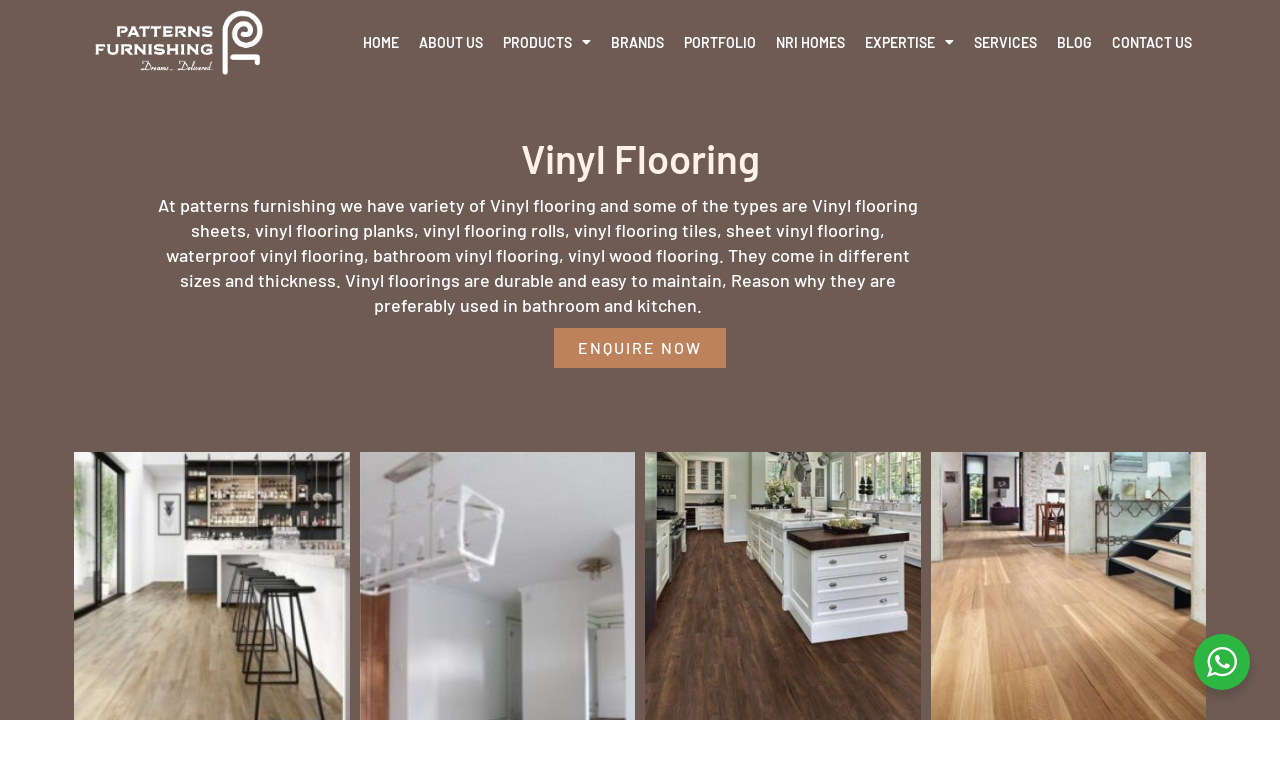

--- FILE ---
content_type: text/html; charset=UTF-8
request_url: https://patternsfurnishing.com/products/flooring/vinyl-flooring/
body_size: 34746
content:
<!doctype html>
<html lang="en-US">
<head>
	<meta charset="UTF-8">
	<meta name="viewport" content="width=device-width, initial-scale=1">
	<link rel="profile" href="https://gmpg.org/xfn/11">
	<meta name='robots' content='index, follow, max-image-preview:large, max-snippet:-1, max-video-preview:-1' />
	<style>img:is([sizes="auto" i], [sizes^="auto," i]) { contain-intrinsic-size: 3000px 1500px }</style>
	
	<!-- This site is optimized with the Yoast SEO plugin v26.8 - https://yoast.com/product/yoast-seo-wordpress/ -->
	<title>#1 Store for Vinyl Flooring in Chennai - Patterns Furnishing</title>
	<meta name="description" content="Best store to buy your Vinyl Flooring in contemporary designs for your homes, gyms and offices with best installation in Chennai at Best prices" />
	<link rel="canonical" href="https://patternsfurnishing.com/products/flooring/vinyl-flooring/" />
	<meta property="og:locale" content="en_US" />
	<meta property="og:type" content="article" />
	<meta property="og:title" content="#1 Store for Vinyl Flooring in Chennai - Patterns Furnishing" />
	<meta property="og:description" content="Best store to buy your Vinyl Flooring in contemporary designs for your homes, gyms and offices with best installation in Chennai at Best prices" />
	<meta property="og:url" content="https://patternsfurnishing.com/products/flooring/vinyl-flooring/" />
	<meta property="og:site_name" content="Patterns Furnishing" />
	<meta property="article:modified_time" content="2021-06-04T14:59:54+00:00" />
	<meta name="twitter:card" content="summary_large_image" />
	<meta name="twitter:label1" content="Est. reading time" />
	<meta name="twitter:data1" content="1 minute" />
	<script type="application/ld+json" class="yoast-schema-graph">{"@context":"https://schema.org","@graph":[{"@type":"WebPage","@id":"https://patternsfurnishing.com/products/flooring/vinyl-flooring/","url":"https://patternsfurnishing.com/products/flooring/vinyl-flooring/","name":"#1 Store for Vinyl Flooring in Chennai - Patterns Furnishing","isPartOf":{"@id":"https://patternsfurnishing.com/#website"},"datePublished":"2021-05-18T13:19:04+00:00","dateModified":"2021-06-04T14:59:54+00:00","description":"Best store to buy your Vinyl Flooring in contemporary designs for your homes, gyms and offices with best installation in Chennai at Best prices","breadcrumb":{"@id":"https://patternsfurnishing.com/products/flooring/vinyl-flooring/#breadcrumb"},"inLanguage":"en-US","potentialAction":[{"@type":"ReadAction","target":["https://patternsfurnishing.com/products/flooring/vinyl-flooring/"]}]},{"@type":"BreadcrumbList","@id":"https://patternsfurnishing.com/products/flooring/vinyl-flooring/#breadcrumb","itemListElement":[{"@type":"ListItem","position":1,"name":"Home","item":"https://patternsfurnishing.com/"},{"@type":"ListItem","position":2,"name":"Products","item":"https://patternsfurnishing.com/products/"},{"@type":"ListItem","position":3,"name":"Flooring","item":"https://patternsfurnishing.com/products/flooring/"},{"@type":"ListItem","position":4,"name":"Vinyl Flooring"}]},{"@type":"WebSite","@id":"https://patternsfurnishing.com/#website","url":"https://patternsfurnishing.com/","name":"Patterns Furnishing","description":"Home Decor and Furnishing","publisher":{"@id":"https://patternsfurnishing.com/#organization"},"potentialAction":[{"@type":"SearchAction","target":{"@type":"EntryPoint","urlTemplate":"https://patternsfurnishing.com/?s={search_term_string}"},"query-input":{"@type":"PropertyValueSpecification","valueRequired":true,"valueName":"search_term_string"}}],"inLanguage":"en-US"},{"@type":"Organization","@id":"https://patternsfurnishing.com/#organization","name":"Patterns Furnishing","url":"https://patternsfurnishing.com/","logo":{"@type":"ImageObject","inLanguage":"en-US","@id":"https://patternsfurnishing.com/#/schema/logo/image/","url":"https://patternsfurnishing.com/wp-content/uploads/2021/04/Patterns-furnishing-01.png","contentUrl":"https://patternsfurnishing.com/wp-content/uploads/2021/04/Patterns-furnishing-01.png","width":471,"height":181,"caption":"Patterns Furnishing"},"image":{"@id":"https://patternsfurnishing.com/#/schema/logo/image/"}}]}</script>
	<!-- / Yoast SEO plugin. -->


<link rel='dns-prefetch' href='//www.googletagmanager.com' />
<link rel="alternate" type="application/rss+xml" title="Patterns Furnishing &raquo; Feed" href="https://patternsfurnishing.com/feed/" />
<link rel="alternate" type="application/rss+xml" title="Patterns Furnishing &raquo; Comments Feed" href="https://patternsfurnishing.com/comments/feed/" />
<script>
window._wpemojiSettings = {"baseUrl":"https:\/\/s.w.org\/images\/core\/emoji\/16.0.1\/72x72\/","ext":".png","svgUrl":"https:\/\/s.w.org\/images\/core\/emoji\/16.0.1\/svg\/","svgExt":".svg","source":{"concatemoji":"https:\/\/patternsfurnishing.com\/wp-includes\/js\/wp-emoji-release.min.js?ver=6.8.3"}};
/*! This file is auto-generated */
!function(s,n){var o,i,e;function c(e){try{var t={supportTests:e,timestamp:(new Date).valueOf()};sessionStorage.setItem(o,JSON.stringify(t))}catch(e){}}function p(e,t,n){e.clearRect(0,0,e.canvas.width,e.canvas.height),e.fillText(t,0,0);var t=new Uint32Array(e.getImageData(0,0,e.canvas.width,e.canvas.height).data),a=(e.clearRect(0,0,e.canvas.width,e.canvas.height),e.fillText(n,0,0),new Uint32Array(e.getImageData(0,0,e.canvas.width,e.canvas.height).data));return t.every(function(e,t){return e===a[t]})}function u(e,t){e.clearRect(0,0,e.canvas.width,e.canvas.height),e.fillText(t,0,0);for(var n=e.getImageData(16,16,1,1),a=0;a<n.data.length;a++)if(0!==n.data[a])return!1;return!0}function f(e,t,n,a){switch(t){case"flag":return n(e,"\ud83c\udff3\ufe0f\u200d\u26a7\ufe0f","\ud83c\udff3\ufe0f\u200b\u26a7\ufe0f")?!1:!n(e,"\ud83c\udde8\ud83c\uddf6","\ud83c\udde8\u200b\ud83c\uddf6")&&!n(e,"\ud83c\udff4\udb40\udc67\udb40\udc62\udb40\udc65\udb40\udc6e\udb40\udc67\udb40\udc7f","\ud83c\udff4\u200b\udb40\udc67\u200b\udb40\udc62\u200b\udb40\udc65\u200b\udb40\udc6e\u200b\udb40\udc67\u200b\udb40\udc7f");case"emoji":return!a(e,"\ud83e\udedf")}return!1}function g(e,t,n,a){var r="undefined"!=typeof WorkerGlobalScope&&self instanceof WorkerGlobalScope?new OffscreenCanvas(300,150):s.createElement("canvas"),o=r.getContext("2d",{willReadFrequently:!0}),i=(o.textBaseline="top",o.font="600 32px Arial",{});return e.forEach(function(e){i[e]=t(o,e,n,a)}),i}function t(e){var t=s.createElement("script");t.src=e,t.defer=!0,s.head.appendChild(t)}"undefined"!=typeof Promise&&(o="wpEmojiSettingsSupports",i=["flag","emoji"],n.supports={everything:!0,everythingExceptFlag:!0},e=new Promise(function(e){s.addEventListener("DOMContentLoaded",e,{once:!0})}),new Promise(function(t){var n=function(){try{var e=JSON.parse(sessionStorage.getItem(o));if("object"==typeof e&&"number"==typeof e.timestamp&&(new Date).valueOf()<e.timestamp+604800&&"object"==typeof e.supportTests)return e.supportTests}catch(e){}return null}();if(!n){if("undefined"!=typeof Worker&&"undefined"!=typeof OffscreenCanvas&&"undefined"!=typeof URL&&URL.createObjectURL&&"undefined"!=typeof Blob)try{var e="postMessage("+g.toString()+"("+[JSON.stringify(i),f.toString(),p.toString(),u.toString()].join(",")+"));",a=new Blob([e],{type:"text/javascript"}),r=new Worker(URL.createObjectURL(a),{name:"wpTestEmojiSupports"});return void(r.onmessage=function(e){c(n=e.data),r.terminate(),t(n)})}catch(e){}c(n=g(i,f,p,u))}t(n)}).then(function(e){for(var t in e)n.supports[t]=e[t],n.supports.everything=n.supports.everything&&n.supports[t],"flag"!==t&&(n.supports.everythingExceptFlag=n.supports.everythingExceptFlag&&n.supports[t]);n.supports.everythingExceptFlag=n.supports.everythingExceptFlag&&!n.supports.flag,n.DOMReady=!1,n.readyCallback=function(){n.DOMReady=!0}}).then(function(){return e}).then(function(){var e;n.supports.everything||(n.readyCallback(),(e=n.source||{}).concatemoji?t(e.concatemoji):e.wpemoji&&e.twemoji&&(t(e.twemoji),t(e.wpemoji)))}))}((window,document),window._wpemojiSettings);
</script>
<style id='wp-emoji-styles-inline-css'>

	img.wp-smiley, img.emoji {
		display: inline !important;
		border: none !important;
		box-shadow: none !important;
		height: 1em !important;
		width: 1em !important;
		margin: 0 0.07em !important;
		vertical-align: -0.1em !important;
		background: none !important;
		padding: 0 !important;
	}
</style>
<link rel='stylesheet' id='nta-css-popup-css' href='https://patternsfurnishing.com/wp-content/plugins/wp-whatsapp/assets/dist/css/style.css?ver=6.8.3' media='all' />
<style id='global-styles-inline-css'>
:root{--wp--preset--aspect-ratio--square: 1;--wp--preset--aspect-ratio--4-3: 4/3;--wp--preset--aspect-ratio--3-4: 3/4;--wp--preset--aspect-ratio--3-2: 3/2;--wp--preset--aspect-ratio--2-3: 2/3;--wp--preset--aspect-ratio--16-9: 16/9;--wp--preset--aspect-ratio--9-16: 9/16;--wp--preset--color--black: #000000;--wp--preset--color--cyan-bluish-gray: #abb8c3;--wp--preset--color--white: #ffffff;--wp--preset--color--pale-pink: #f78da7;--wp--preset--color--vivid-red: #cf2e2e;--wp--preset--color--luminous-vivid-orange: #ff6900;--wp--preset--color--luminous-vivid-amber: #fcb900;--wp--preset--color--light-green-cyan: #7bdcb5;--wp--preset--color--vivid-green-cyan: #00d084;--wp--preset--color--pale-cyan-blue: #8ed1fc;--wp--preset--color--vivid-cyan-blue: #0693e3;--wp--preset--color--vivid-purple: #9b51e0;--wp--preset--gradient--vivid-cyan-blue-to-vivid-purple: linear-gradient(135deg,rgba(6,147,227,1) 0%,rgb(155,81,224) 100%);--wp--preset--gradient--light-green-cyan-to-vivid-green-cyan: linear-gradient(135deg,rgb(122,220,180) 0%,rgb(0,208,130) 100%);--wp--preset--gradient--luminous-vivid-amber-to-luminous-vivid-orange: linear-gradient(135deg,rgba(252,185,0,1) 0%,rgba(255,105,0,1) 100%);--wp--preset--gradient--luminous-vivid-orange-to-vivid-red: linear-gradient(135deg,rgba(255,105,0,1) 0%,rgb(207,46,46) 100%);--wp--preset--gradient--very-light-gray-to-cyan-bluish-gray: linear-gradient(135deg,rgb(238,238,238) 0%,rgb(169,184,195) 100%);--wp--preset--gradient--cool-to-warm-spectrum: linear-gradient(135deg,rgb(74,234,220) 0%,rgb(151,120,209) 20%,rgb(207,42,186) 40%,rgb(238,44,130) 60%,rgb(251,105,98) 80%,rgb(254,248,76) 100%);--wp--preset--gradient--blush-light-purple: linear-gradient(135deg,rgb(255,206,236) 0%,rgb(152,150,240) 100%);--wp--preset--gradient--blush-bordeaux: linear-gradient(135deg,rgb(254,205,165) 0%,rgb(254,45,45) 50%,rgb(107,0,62) 100%);--wp--preset--gradient--luminous-dusk: linear-gradient(135deg,rgb(255,203,112) 0%,rgb(199,81,192) 50%,rgb(65,88,208) 100%);--wp--preset--gradient--pale-ocean: linear-gradient(135deg,rgb(255,245,203) 0%,rgb(182,227,212) 50%,rgb(51,167,181) 100%);--wp--preset--gradient--electric-grass: linear-gradient(135deg,rgb(202,248,128) 0%,rgb(113,206,126) 100%);--wp--preset--gradient--midnight: linear-gradient(135deg,rgb(2,3,129) 0%,rgb(40,116,252) 100%);--wp--preset--font-size--small: 13px;--wp--preset--font-size--medium: 20px;--wp--preset--font-size--large: 36px;--wp--preset--font-size--x-large: 42px;--wp--preset--spacing--20: 0.44rem;--wp--preset--spacing--30: 0.67rem;--wp--preset--spacing--40: 1rem;--wp--preset--spacing--50: 1.5rem;--wp--preset--spacing--60: 2.25rem;--wp--preset--spacing--70: 3.38rem;--wp--preset--spacing--80: 5.06rem;--wp--preset--shadow--natural: 6px 6px 9px rgba(0, 0, 0, 0.2);--wp--preset--shadow--deep: 12px 12px 50px rgba(0, 0, 0, 0.4);--wp--preset--shadow--sharp: 6px 6px 0px rgba(0, 0, 0, 0.2);--wp--preset--shadow--outlined: 6px 6px 0px -3px rgba(255, 255, 255, 1), 6px 6px rgba(0, 0, 0, 1);--wp--preset--shadow--crisp: 6px 6px 0px rgba(0, 0, 0, 1);}:root { --wp--style--global--content-size: 800px;--wp--style--global--wide-size: 1200px; }:where(body) { margin: 0; }.wp-site-blocks > .alignleft { float: left; margin-right: 2em; }.wp-site-blocks > .alignright { float: right; margin-left: 2em; }.wp-site-blocks > .aligncenter { justify-content: center; margin-left: auto; margin-right: auto; }:where(.wp-site-blocks) > * { margin-block-start: 24px; margin-block-end: 0; }:where(.wp-site-blocks) > :first-child { margin-block-start: 0; }:where(.wp-site-blocks) > :last-child { margin-block-end: 0; }:root { --wp--style--block-gap: 24px; }:root :where(.is-layout-flow) > :first-child{margin-block-start: 0;}:root :where(.is-layout-flow) > :last-child{margin-block-end: 0;}:root :where(.is-layout-flow) > *{margin-block-start: 24px;margin-block-end: 0;}:root :where(.is-layout-constrained) > :first-child{margin-block-start: 0;}:root :where(.is-layout-constrained) > :last-child{margin-block-end: 0;}:root :where(.is-layout-constrained) > *{margin-block-start: 24px;margin-block-end: 0;}:root :where(.is-layout-flex){gap: 24px;}:root :where(.is-layout-grid){gap: 24px;}.is-layout-flow > .alignleft{float: left;margin-inline-start: 0;margin-inline-end: 2em;}.is-layout-flow > .alignright{float: right;margin-inline-start: 2em;margin-inline-end: 0;}.is-layout-flow > .aligncenter{margin-left: auto !important;margin-right: auto !important;}.is-layout-constrained > .alignleft{float: left;margin-inline-start: 0;margin-inline-end: 2em;}.is-layout-constrained > .alignright{float: right;margin-inline-start: 2em;margin-inline-end: 0;}.is-layout-constrained > .aligncenter{margin-left: auto !important;margin-right: auto !important;}.is-layout-constrained > :where(:not(.alignleft):not(.alignright):not(.alignfull)){max-width: var(--wp--style--global--content-size);margin-left: auto !important;margin-right: auto !important;}.is-layout-constrained > .alignwide{max-width: var(--wp--style--global--wide-size);}body .is-layout-flex{display: flex;}.is-layout-flex{flex-wrap: wrap;align-items: center;}.is-layout-flex > :is(*, div){margin: 0;}body .is-layout-grid{display: grid;}.is-layout-grid > :is(*, div){margin: 0;}body{padding-top: 0px;padding-right: 0px;padding-bottom: 0px;padding-left: 0px;}a:where(:not(.wp-element-button)){text-decoration: underline;}:root :where(.wp-element-button, .wp-block-button__link){background-color: #32373c;border-width: 0;color: #fff;font-family: inherit;font-size: inherit;line-height: inherit;padding: calc(0.667em + 2px) calc(1.333em + 2px);text-decoration: none;}.has-black-color{color: var(--wp--preset--color--black) !important;}.has-cyan-bluish-gray-color{color: var(--wp--preset--color--cyan-bluish-gray) !important;}.has-white-color{color: var(--wp--preset--color--white) !important;}.has-pale-pink-color{color: var(--wp--preset--color--pale-pink) !important;}.has-vivid-red-color{color: var(--wp--preset--color--vivid-red) !important;}.has-luminous-vivid-orange-color{color: var(--wp--preset--color--luminous-vivid-orange) !important;}.has-luminous-vivid-amber-color{color: var(--wp--preset--color--luminous-vivid-amber) !important;}.has-light-green-cyan-color{color: var(--wp--preset--color--light-green-cyan) !important;}.has-vivid-green-cyan-color{color: var(--wp--preset--color--vivid-green-cyan) !important;}.has-pale-cyan-blue-color{color: var(--wp--preset--color--pale-cyan-blue) !important;}.has-vivid-cyan-blue-color{color: var(--wp--preset--color--vivid-cyan-blue) !important;}.has-vivid-purple-color{color: var(--wp--preset--color--vivid-purple) !important;}.has-black-background-color{background-color: var(--wp--preset--color--black) !important;}.has-cyan-bluish-gray-background-color{background-color: var(--wp--preset--color--cyan-bluish-gray) !important;}.has-white-background-color{background-color: var(--wp--preset--color--white) !important;}.has-pale-pink-background-color{background-color: var(--wp--preset--color--pale-pink) !important;}.has-vivid-red-background-color{background-color: var(--wp--preset--color--vivid-red) !important;}.has-luminous-vivid-orange-background-color{background-color: var(--wp--preset--color--luminous-vivid-orange) !important;}.has-luminous-vivid-amber-background-color{background-color: var(--wp--preset--color--luminous-vivid-amber) !important;}.has-light-green-cyan-background-color{background-color: var(--wp--preset--color--light-green-cyan) !important;}.has-vivid-green-cyan-background-color{background-color: var(--wp--preset--color--vivid-green-cyan) !important;}.has-pale-cyan-blue-background-color{background-color: var(--wp--preset--color--pale-cyan-blue) !important;}.has-vivid-cyan-blue-background-color{background-color: var(--wp--preset--color--vivid-cyan-blue) !important;}.has-vivid-purple-background-color{background-color: var(--wp--preset--color--vivid-purple) !important;}.has-black-border-color{border-color: var(--wp--preset--color--black) !important;}.has-cyan-bluish-gray-border-color{border-color: var(--wp--preset--color--cyan-bluish-gray) !important;}.has-white-border-color{border-color: var(--wp--preset--color--white) !important;}.has-pale-pink-border-color{border-color: var(--wp--preset--color--pale-pink) !important;}.has-vivid-red-border-color{border-color: var(--wp--preset--color--vivid-red) !important;}.has-luminous-vivid-orange-border-color{border-color: var(--wp--preset--color--luminous-vivid-orange) !important;}.has-luminous-vivid-amber-border-color{border-color: var(--wp--preset--color--luminous-vivid-amber) !important;}.has-light-green-cyan-border-color{border-color: var(--wp--preset--color--light-green-cyan) !important;}.has-vivid-green-cyan-border-color{border-color: var(--wp--preset--color--vivid-green-cyan) !important;}.has-pale-cyan-blue-border-color{border-color: var(--wp--preset--color--pale-cyan-blue) !important;}.has-vivid-cyan-blue-border-color{border-color: var(--wp--preset--color--vivid-cyan-blue) !important;}.has-vivid-purple-border-color{border-color: var(--wp--preset--color--vivid-purple) !important;}.has-vivid-cyan-blue-to-vivid-purple-gradient-background{background: var(--wp--preset--gradient--vivid-cyan-blue-to-vivid-purple) !important;}.has-light-green-cyan-to-vivid-green-cyan-gradient-background{background: var(--wp--preset--gradient--light-green-cyan-to-vivid-green-cyan) !important;}.has-luminous-vivid-amber-to-luminous-vivid-orange-gradient-background{background: var(--wp--preset--gradient--luminous-vivid-amber-to-luminous-vivid-orange) !important;}.has-luminous-vivid-orange-to-vivid-red-gradient-background{background: var(--wp--preset--gradient--luminous-vivid-orange-to-vivid-red) !important;}.has-very-light-gray-to-cyan-bluish-gray-gradient-background{background: var(--wp--preset--gradient--very-light-gray-to-cyan-bluish-gray) !important;}.has-cool-to-warm-spectrum-gradient-background{background: var(--wp--preset--gradient--cool-to-warm-spectrum) !important;}.has-blush-light-purple-gradient-background{background: var(--wp--preset--gradient--blush-light-purple) !important;}.has-blush-bordeaux-gradient-background{background: var(--wp--preset--gradient--blush-bordeaux) !important;}.has-luminous-dusk-gradient-background{background: var(--wp--preset--gradient--luminous-dusk) !important;}.has-pale-ocean-gradient-background{background: var(--wp--preset--gradient--pale-ocean) !important;}.has-electric-grass-gradient-background{background: var(--wp--preset--gradient--electric-grass) !important;}.has-midnight-gradient-background{background: var(--wp--preset--gradient--midnight) !important;}.has-small-font-size{font-size: var(--wp--preset--font-size--small) !important;}.has-medium-font-size{font-size: var(--wp--preset--font-size--medium) !important;}.has-large-font-size{font-size: var(--wp--preset--font-size--large) !important;}.has-x-large-font-size{font-size: var(--wp--preset--font-size--x-large) !important;}
:root :where(.wp-block-pullquote){font-size: 1.5em;line-height: 1.6;}
</style>
<link rel='stylesheet' id='wp-components-css' href='https://patternsfurnishing.com/wp-includes/css/dist/components/style.min.css?ver=6.8.3' media='all' />
<link rel='stylesheet' id='godaddy-styles-css' href='https://patternsfurnishing.com/wp-content/mu-plugins/vendor/wpex/godaddy-launch/includes/Dependencies/GoDaddy/Styles/build/latest.css?ver=2.0.2' media='all' />
<link rel='stylesheet' id='hello-elementor-css' href='https://patternsfurnishing.com/wp-content/themes/hello-elementor/assets/css/reset.css?ver=3.4.5' media='all' />
<link rel='stylesheet' id='hello-elementor-theme-style-css' href='https://patternsfurnishing.com/wp-content/themes/hello-elementor/assets/css/theme.css?ver=3.4.5' media='all' />
<link rel='stylesheet' id='hello-elementor-header-footer-css' href='https://patternsfurnishing.com/wp-content/themes/hello-elementor/assets/css/header-footer.css?ver=3.4.5' media='all' />
<link rel='stylesheet' id='elementor-frontend-css' href='https://patternsfurnishing.com/wp-content/plugins/elementor/assets/css/frontend.min.css?ver=3.34.2' media='all' />
<style id='elementor-frontend-inline-css'>
.elementor-185 .elementor-element.elementor-element-5c33bd2:not(.elementor-motion-effects-element-type-background), .elementor-185 .elementor-element.elementor-element-5c33bd2 > .elementor-motion-effects-container > .elementor-motion-effects-layer{background-image:url("https://patternsfurnishing.com/wp-content/uploads/2021/05/h1-parallax-img.jpeg");}
</style>
<link rel='stylesheet' id='widget-image-css' href='https://patternsfurnishing.com/wp-content/plugins/elementor/assets/css/widget-image.min.css?ver=3.34.2' media='all' />
<link rel='stylesheet' id='e-sticky-css' href='https://patternsfurnishing.com/wp-content/plugins/elementor-pro/assets/css/modules/sticky.min.css?ver=3.34.1' media='all' />
<link rel='stylesheet' id='widget-nav-menu-css' href='https://patternsfurnishing.com/wp-content/plugins/elementor-pro/assets/css/widget-nav-menu.min.css?ver=3.34.1' media='all' />
<link rel='stylesheet' id='widget-heading-css' href='https://patternsfurnishing.com/wp-content/plugins/elementor/assets/css/widget-heading.min.css?ver=3.34.2' media='all' />
<link rel='stylesheet' id='widget-form-css' href='https://patternsfurnishing.com/wp-content/plugins/elementor-pro/assets/css/widget-form.min.css?ver=3.34.1' media='all' />
<link rel='stylesheet' id='widget-divider-css' href='https://patternsfurnishing.com/wp-content/plugins/elementor/assets/css/widget-divider.min.css?ver=3.34.2' media='all' />
<link rel='stylesheet' id='e-animation-grow-css' href='https://patternsfurnishing.com/wp-content/plugins/elementor/assets/lib/animations/styles/e-animation-grow.min.css?ver=3.34.2' media='all' />
<link rel='stylesheet' id='widget-social-icons-css' href='https://patternsfurnishing.com/wp-content/plugins/elementor/assets/css/widget-social-icons.min.css?ver=3.34.2' media='all' />
<link rel='stylesheet' id='e-apple-webkit-css' href='https://patternsfurnishing.com/wp-content/plugins/elementor/assets/css/conditionals/apple-webkit.min.css?ver=3.34.2' media='all' />
<link rel='stylesheet' id='widget-spacer-css' href='https://patternsfurnishing.com/wp-content/plugins/elementor/assets/css/widget-spacer.min.css?ver=3.34.2' media='all' />
<link rel='stylesheet' id='widget-icon-list-css' href='https://patternsfurnishing.com/wp-content/plugins/elementor/assets/css/widget-icon-list.min.css?ver=3.34.2' media='all' />
<link rel='stylesheet' id='elementor-icons-css' href='https://patternsfurnishing.com/wp-content/plugins/elementor/assets/lib/eicons/css/elementor-icons.min.css?ver=5.46.0' media='all' />
<link rel='stylesheet' id='elementor-post-5-css' href='https://patternsfurnishing.com/wp-content/uploads/elementor/css/post-5.css?ver=1768936836' media='all' />
<link rel='stylesheet' id='swiper-css' href='https://patternsfurnishing.com/wp-content/plugins/elementor/assets/lib/swiper/v8/css/swiper.min.css?ver=8.4.5' media='all' />
<link rel='stylesheet' id='e-swiper-css' href='https://patternsfurnishing.com/wp-content/plugins/elementor/assets/css/conditionals/e-swiper.min.css?ver=3.34.2' media='all' />
<link rel='stylesheet' id='widget-gallery-css' href='https://patternsfurnishing.com/wp-content/plugins/elementor-pro/assets/css/widget-gallery.min.css?ver=3.34.1' media='all' />
<link rel='stylesheet' id='elementor-gallery-css' href='https://patternsfurnishing.com/wp-content/plugins/elementor/assets/lib/e-gallery/css/e-gallery.min.css?ver=1.2.0' media='all' />
<link rel='stylesheet' id='e-transitions-css' href='https://patternsfurnishing.com/wp-content/plugins/elementor-pro/assets/css/conditionals/transitions.min.css?ver=3.34.1' media='all' />
<link rel='stylesheet' id='elementor-post-3343-css' href='https://patternsfurnishing.com/wp-content/uploads/elementor/css/post-3343.css?ver=1768941650' media='all' />
<link rel='stylesheet' id='elementor-post-7-css' href='https://patternsfurnishing.com/wp-content/uploads/elementor/css/post-7.css?ver=1768936836' media='all' />
<link rel='stylesheet' id='elementor-post-185-css' href='https://patternsfurnishing.com/wp-content/uploads/elementor/css/post-185.css?ver=1768936837' media='all' />
<link rel='stylesheet' id='elementor-gf-local-barlow-css' href='https://patternsfurnishing.com/wp-content/uploads/elementor/google-fonts/css/barlow.css?ver=1748525959' media='all' />
<link rel='stylesheet' id='elementor-icons-shared-0-css' href='https://patternsfurnishing.com/wp-content/plugins/elementor/assets/lib/font-awesome/css/fontawesome.min.css?ver=5.15.3' media='all' />
<link rel='stylesheet' id='elementor-icons-fa-solid-css' href='https://patternsfurnishing.com/wp-content/plugins/elementor/assets/lib/font-awesome/css/solid.min.css?ver=5.15.3' media='all' />
<link rel='stylesheet' id='elementor-icons-fa-brands-css' href='https://patternsfurnishing.com/wp-content/plugins/elementor/assets/lib/font-awesome/css/brands.min.css?ver=5.15.3' media='all' />
<script src="https://patternsfurnishing.com/wp-includes/js/jquery/jquery.min.js?ver=3.7.1" id="jquery-core-js"></script>
<script src="https://patternsfurnishing.com/wp-includes/js/jquery/jquery-migrate.min.js?ver=3.4.1" id="jquery-migrate-js"></script>
<link rel="https://api.w.org/" href="https://patternsfurnishing.com/wp-json/" /><link rel="alternate" title="JSON" type="application/json" href="https://patternsfurnishing.com/wp-json/wp/v2/pages/3343" /><link rel="EditURI" type="application/rsd+xml" title="RSD" href="https://patternsfurnishing.com/xmlrpc.php?rsd" />
<link rel='shortlink' href='https://patternsfurnishing.com/?p=3343' />
<link rel="alternate" title="oEmbed (JSON)" type="application/json+oembed" href="https://patternsfurnishing.com/wp-json/oembed/1.0/embed?url=https%3A%2F%2Fpatternsfurnishing.com%2Fproducts%2Fflooring%2Fvinyl-flooring%2F" />
<link rel="alternate" title="oEmbed (XML)" type="text/xml+oembed" href="https://patternsfurnishing.com/wp-json/oembed/1.0/embed?url=https%3A%2F%2Fpatternsfurnishing.com%2Fproducts%2Fflooring%2Fvinyl-flooring%2F&#038;format=xml" />
<meta name="generator" content="Site Kit by Google 1.170.0" /><meta name="generator" content="Elementor 3.34.2; features: additional_custom_breakpoints; settings: css_print_method-external, google_font-enabled, font_display-auto">
<!-- Google Tag Manager -->
<script>(function(w,d,s,l,i){w[l]=w[l]||[];w[l].push({'gtm.start':
new Date().getTime(),event:'gtm.js'});var f=d.getElementsByTagName(s)[0],
j=d.createElement(s),dl=l!='dataLayer'?'&l='+l:'';j.async=true;j.src=
'https://www.googletagmanager.com/gtm.js?id='+i+dl;f.parentNode.insertBefore(j,f);
})(window,document,'script','dataLayer','GTM-WDGSVLB');</script>
<!-- End Google Tag Manager -->
 <meta name=”viewport” content=”width=device-width, initial-scale=1″>
			<style>
				.e-con.e-parent:nth-of-type(n+4):not(.e-lazyloaded):not(.e-no-lazyload),
				.e-con.e-parent:nth-of-type(n+4):not(.e-lazyloaded):not(.e-no-lazyload) * {
					background-image: none !important;
				}
				@media screen and (max-height: 1024px) {
					.e-con.e-parent:nth-of-type(n+3):not(.e-lazyloaded):not(.e-no-lazyload),
					.e-con.e-parent:nth-of-type(n+3):not(.e-lazyloaded):not(.e-no-lazyload) * {
						background-image: none !important;
					}
				}
				@media screen and (max-height: 640px) {
					.e-con.e-parent:nth-of-type(n+2):not(.e-lazyloaded):not(.e-no-lazyload),
					.e-con.e-parent:nth-of-type(n+2):not(.e-lazyloaded):not(.e-no-lazyload) * {
						background-image: none !important;
					}
				}
			</style>
			<link rel="icon" href="https://patternsfurnishing.com/wp-content/uploads/2021/05/favicon-01.png" sizes="32x32" />
<link rel="icon" href="https://patternsfurnishing.com/wp-content/uploads/2021/05/favicon-01.png" sizes="192x192" />
<link rel="apple-touch-icon" href="https://patternsfurnishing.com/wp-content/uploads/2021/05/favicon-01.png" />
<meta name="msapplication-TileImage" content="https://patternsfurnishing.com/wp-content/uploads/2021/05/favicon-01.png" />
</head>
<body class="wp-singular page-template-default page page-id-3343 page-child parent-pageid-1799 wp-custom-logo wp-embed-responsive wp-theme-hello-elementor hello-elementor-default elementor-default elementor-kit-5 elementor-page elementor-page-3343">

<!-- Google Tag Manager (noscript) -->
<noscript><iframe src="https://www.googletagmanager.com/ns.html?id=GTM-WDGSVLB"
height="0" width="0" style="display:none;visibility:hidden"></iframe></noscript>
<!-- End Google Tag Manager (noscript) -->

<a class="skip-link screen-reader-text" href="#content">Skip to content</a>

		<header data-elementor-type="header" data-elementor-id="7" class="elementor elementor-7 elementor-location-header" data-elementor-post-type="elementor_library">
					<header class="elementor-section elementor-top-section elementor-element elementor-element-f2884e2 elementor-section-content-middle elementor-section-full_width elementor-section-height-default elementor-section-height-default" data-id="f2884e2" data-element_type="section" id="menu" data-settings="{&quot;sticky&quot;:&quot;top&quot;,&quot;sticky_effects_offset&quot;:100,&quot;sticky_on&quot;:[&quot;desktop&quot;,&quot;tablet&quot;,&quot;mobile&quot;],&quot;sticky_offset&quot;:0,&quot;sticky_anchor_link_offset&quot;:0}">
						<div class="elementor-container elementor-column-gap-default">
					<div class="elementor-column elementor-col-100 elementor-top-column elementor-element elementor-element-5da43e9" data-id="5da43e9" data-element_type="column">
			<div class="elementor-widget-wrap elementor-element-populated">
						<section class="elementor-section elementor-inner-section elementor-element elementor-element-a76bfc3 elementor-section-full_width elementor-section-content-middle lightmenu elementor-section-height-default elementor-section-height-default" data-id="a76bfc3" data-element_type="section">
						<div class="elementor-container elementor-column-gap-default">
					<div class="elementor-column elementor-col-33 elementor-inner-column elementor-element elementor-element-46afe4b" data-id="46afe4b" data-element_type="column">
			<div class="elementor-widget-wrap elementor-element-populated">
						<div class="elementor-element elementor-element-1d6f25f elementor-widget elementor-widget-image" data-id="1d6f25f" data-element_type="widget" data-widget_type="image.default">
				<div class="elementor-widget-container">
																<a href="https://patternsfurnishing.com">
							<img fetchpriority="high" width="471" height="181" src="https://patternsfurnishing.com/wp-content/uploads/2021/04/Patterns-furnishing-01-1.png" class="attachment-large size-large wp-image-42" alt="Patterns-furnishing store in chennai" srcset="https://patternsfurnishing.com/wp-content/uploads/2021/04/Patterns-furnishing-01-1.png 471w, https://patternsfurnishing.com/wp-content/uploads/2021/04/Patterns-furnishing-01-1-300x115.png 300w" sizes="(max-width: 471px) 100vw, 471px" />								</a>
															</div>
				</div>
					</div>
		</div>
				<div class="elementor-column elementor-col-66 elementor-inner-column elementor-element elementor-element-78ba3c4" data-id="78ba3c4" data-element_type="column">
			<div class="elementor-widget-wrap elementor-element-populated">
						<div class="elementor-element elementor-element-d4cca36 elementor-nav-menu__align-end elementor-nav-menu--stretch elementor-nav-menu--dropdown-tablet elementor-nav-menu__text-align-aside elementor-nav-menu--toggle elementor-nav-menu--burger elementor-widget elementor-widget-nav-menu" data-id="d4cca36" data-element_type="widget" data-settings="{&quot;sticky&quot;:&quot;top&quot;,&quot;full_width&quot;:&quot;stretch&quot;,&quot;layout&quot;:&quot;horizontal&quot;,&quot;submenu_icon&quot;:{&quot;value&quot;:&quot;&lt;i class=\&quot;fas fa-caret-down\&quot; aria-hidden=\&quot;true\&quot;&gt;&lt;\/i&gt;&quot;,&quot;library&quot;:&quot;fa-solid&quot;},&quot;toggle&quot;:&quot;burger&quot;,&quot;sticky_on&quot;:[&quot;desktop&quot;,&quot;tablet&quot;,&quot;mobile&quot;],&quot;sticky_offset&quot;:0,&quot;sticky_effects_offset&quot;:0,&quot;sticky_anchor_link_offset&quot;:0}" data-widget_type="nav-menu.default">
				<div class="elementor-widget-container">
								<nav aria-label="Menu" class="elementor-nav-menu--main elementor-nav-menu__container elementor-nav-menu--layout-horizontal e--pointer-none">
				<ul id="menu-1-d4cca36" class="elementor-nav-menu"><li class="menu-item menu-item-type-post_type menu-item-object-page menu-item-home menu-item-1078"><a href="https://patternsfurnishing.com/" class="elementor-item">Home</a></li>
<li class="menu-item menu-item-type-post_type menu-item-object-page menu-item-684"><a href="https://patternsfurnishing.com/about-us/" class="elementor-item">About Us</a></li>
<li class="menu-item menu-item-type-post_type menu-item-object-page current-page-ancestor menu-item-has-children menu-item-788"><a href="https://patternsfurnishing.com/products/" class="elementor-item">Products</a>
<ul class="sub-menu elementor-nav-menu--dropdown">
	<li class="menu-item menu-item-type-post_type menu-item-object-page menu-item-1888"><a href="https://patternsfurnishing.com/products/curtains/" class="elementor-sub-item">Curtains</a></li>
	<li class="menu-item menu-item-type-post_type menu-item-object-page menu-item-1887"><a href="https://patternsfurnishing.com/products/blinds/" class="elementor-sub-item">Blinds</a></li>
	<li class="menu-item menu-item-type-post_type menu-item-object-page menu-item-1892"><a href="https://patternsfurnishing.com/products/sofas/" class="elementor-sub-item">Sofas</a></li>
	<li class="menu-item menu-item-type-post_type menu-item-object-page menu-item-2452"><a href="https://patternsfurnishing.com/products/mattress/" class="elementor-sub-item">Mattress</a></li>
	<li class="menu-item menu-item-type-post_type menu-item-object-page menu-item-1890"><a href="https://patternsfurnishing.com/products/headboards/" class="elementor-sub-item">Headboards</a></li>
	<li class="menu-item menu-item-type-post_type menu-item-object-page menu-item-1893"><a href="https://patternsfurnishing.com/products/wall-coverings/" class="elementor-sub-item">Wall Coverings</a></li>
	<li class="menu-item menu-item-type-post_type menu-item-object-page menu-item-1891"><a href="https://patternsfurnishing.com/products/rugs-and-carpets/" class="elementor-sub-item">Rugs &#038; Carpets</a></li>
	<li class="menu-item menu-item-type-post_type menu-item-object-page current-page-ancestor menu-item-1889"><a href="https://patternsfurnishing.com/products/flooring/" class="elementor-sub-item">Flooring</a></li>
	<li class="menu-item menu-item-type-post_type menu-item-object-page menu-item-1886"><a href="https://patternsfurnishing.com/products/home-furnishing-accessories/" class="elementor-sub-item">Accessories</a></li>
</ul>
</li>
<li class="menu-item menu-item-type-post_type menu-item-object-page menu-item-685"><a href="https://patternsfurnishing.com/brands/" class="elementor-item">Brands</a></li>
<li class="menu-item menu-item-type-post_type menu-item-object-page menu-item-1359"><a href="https://patternsfurnishing.com/portfolio/" class="elementor-item">Portfolio</a></li>
<li class="menu-item menu-item-type-post_type menu-item-object-page menu-item-804"><a href="https://patternsfurnishing.com/nri-homes/" class="elementor-item">NRI Homes</a></li>
<li class="menu-item menu-item-type-post_type menu-item-object-page menu-item-has-children menu-item-1244"><a href="https://patternsfurnishing.com/expertise/" class="elementor-item">Expertise</a>
<ul class="sub-menu elementor-nav-menu--dropdown">
	<li class="menu-item menu-item-type-post_type menu-item-object-page menu-item-1248"><a href="https://patternsfurnishing.com/expertise/workspace-decor/" class="elementor-sub-item">Commercial Decor</a></li>
	<li class="menu-item menu-item-type-post_type menu-item-object-page menu-item-1247"><a href="https://patternsfurnishing.com/expertise/hotel-decor/" class="elementor-sub-item">Hotel Decor</a></li>
	<li class="menu-item menu-item-type-post_type menu-item-object-page menu-item-1246"><a href="https://patternsfurnishing.com/expertise/hospital-decor/" class="elementor-sub-item">Hospital Decor</a></li>
	<li class="menu-item menu-item-type-post_type menu-item-object-page menu-item-1245"><a href="https://patternsfurnishing.com/expertise/architect-interior-designer/" class="elementor-sub-item">Architect &#038; Interior Designer</a></li>
</ul>
</li>
<li class="menu-item menu-item-type-post_type menu-item-object-page menu-item-2648"><a href="https://patternsfurnishing.com/services/" class="elementor-item">Services</a></li>
<li class="menu-item menu-item-type-post_type menu-item-object-page menu-item-5373"><a href="https://patternsfurnishing.com/blog/" class="elementor-item">Blog</a></li>
<li class="menu-item menu-item-type-post_type menu-item-object-page menu-item-686"><a href="https://patternsfurnishing.com/contact-us/" class="elementor-item">Contact Us</a></li>
</ul>			</nav>
					<div class="elementor-menu-toggle" role="button" tabindex="0" aria-label="Menu Toggle" aria-expanded="false">
			<i aria-hidden="true" role="presentation" class="elementor-menu-toggle__icon--open eicon-menu-bar"></i><i aria-hidden="true" role="presentation" class="elementor-menu-toggle__icon--close eicon-close"></i>		</div>
					<nav class="elementor-nav-menu--dropdown elementor-nav-menu__container" aria-hidden="true">
				<ul id="menu-2-d4cca36" class="elementor-nav-menu"><li class="menu-item menu-item-type-post_type menu-item-object-page menu-item-home menu-item-1078"><a href="https://patternsfurnishing.com/" class="elementor-item" tabindex="-1">Home</a></li>
<li class="menu-item menu-item-type-post_type menu-item-object-page menu-item-684"><a href="https://patternsfurnishing.com/about-us/" class="elementor-item" tabindex="-1">About Us</a></li>
<li class="menu-item menu-item-type-post_type menu-item-object-page current-page-ancestor menu-item-has-children menu-item-788"><a href="https://patternsfurnishing.com/products/" class="elementor-item" tabindex="-1">Products</a>
<ul class="sub-menu elementor-nav-menu--dropdown">
	<li class="menu-item menu-item-type-post_type menu-item-object-page menu-item-1888"><a href="https://patternsfurnishing.com/products/curtains/" class="elementor-sub-item" tabindex="-1">Curtains</a></li>
	<li class="menu-item menu-item-type-post_type menu-item-object-page menu-item-1887"><a href="https://patternsfurnishing.com/products/blinds/" class="elementor-sub-item" tabindex="-1">Blinds</a></li>
	<li class="menu-item menu-item-type-post_type menu-item-object-page menu-item-1892"><a href="https://patternsfurnishing.com/products/sofas/" class="elementor-sub-item" tabindex="-1">Sofas</a></li>
	<li class="menu-item menu-item-type-post_type menu-item-object-page menu-item-2452"><a href="https://patternsfurnishing.com/products/mattress/" class="elementor-sub-item" tabindex="-1">Mattress</a></li>
	<li class="menu-item menu-item-type-post_type menu-item-object-page menu-item-1890"><a href="https://patternsfurnishing.com/products/headboards/" class="elementor-sub-item" tabindex="-1">Headboards</a></li>
	<li class="menu-item menu-item-type-post_type menu-item-object-page menu-item-1893"><a href="https://patternsfurnishing.com/products/wall-coverings/" class="elementor-sub-item" tabindex="-1">Wall Coverings</a></li>
	<li class="menu-item menu-item-type-post_type menu-item-object-page menu-item-1891"><a href="https://patternsfurnishing.com/products/rugs-and-carpets/" class="elementor-sub-item" tabindex="-1">Rugs &#038; Carpets</a></li>
	<li class="menu-item menu-item-type-post_type menu-item-object-page current-page-ancestor menu-item-1889"><a href="https://patternsfurnishing.com/products/flooring/" class="elementor-sub-item" tabindex="-1">Flooring</a></li>
	<li class="menu-item menu-item-type-post_type menu-item-object-page menu-item-1886"><a href="https://patternsfurnishing.com/products/home-furnishing-accessories/" class="elementor-sub-item" tabindex="-1">Accessories</a></li>
</ul>
</li>
<li class="menu-item menu-item-type-post_type menu-item-object-page menu-item-685"><a href="https://patternsfurnishing.com/brands/" class="elementor-item" tabindex="-1">Brands</a></li>
<li class="menu-item menu-item-type-post_type menu-item-object-page menu-item-1359"><a href="https://patternsfurnishing.com/portfolio/" class="elementor-item" tabindex="-1">Portfolio</a></li>
<li class="menu-item menu-item-type-post_type menu-item-object-page menu-item-804"><a href="https://patternsfurnishing.com/nri-homes/" class="elementor-item" tabindex="-1">NRI Homes</a></li>
<li class="menu-item menu-item-type-post_type menu-item-object-page menu-item-has-children menu-item-1244"><a href="https://patternsfurnishing.com/expertise/" class="elementor-item" tabindex="-1">Expertise</a>
<ul class="sub-menu elementor-nav-menu--dropdown">
	<li class="menu-item menu-item-type-post_type menu-item-object-page menu-item-1248"><a href="https://patternsfurnishing.com/expertise/workspace-decor/" class="elementor-sub-item" tabindex="-1">Commercial Decor</a></li>
	<li class="menu-item menu-item-type-post_type menu-item-object-page menu-item-1247"><a href="https://patternsfurnishing.com/expertise/hotel-decor/" class="elementor-sub-item" tabindex="-1">Hotel Decor</a></li>
	<li class="menu-item menu-item-type-post_type menu-item-object-page menu-item-1246"><a href="https://patternsfurnishing.com/expertise/hospital-decor/" class="elementor-sub-item" tabindex="-1">Hospital Decor</a></li>
	<li class="menu-item menu-item-type-post_type menu-item-object-page menu-item-1245"><a href="https://patternsfurnishing.com/expertise/architect-interior-designer/" class="elementor-sub-item" tabindex="-1">Architect &#038; Interior Designer</a></li>
</ul>
</li>
<li class="menu-item menu-item-type-post_type menu-item-object-page menu-item-2648"><a href="https://patternsfurnishing.com/services/" class="elementor-item" tabindex="-1">Services</a></li>
<li class="menu-item menu-item-type-post_type menu-item-object-page menu-item-5373"><a href="https://patternsfurnishing.com/blog/" class="elementor-item" tabindex="-1">Blog</a></li>
<li class="menu-item menu-item-type-post_type menu-item-object-page menu-item-686"><a href="https://patternsfurnishing.com/contact-us/" class="elementor-item" tabindex="-1">Contact Us</a></li>
</ul>			</nav>
						</div>
				</div>
					</div>
		</div>
					</div>
		</section>
				<section class="elementor-section elementor-inner-section elementor-element elementor-element-05cdb94 elementor-section-full_width elementor-section-content-middle darkmenu elementor-section-height-default elementor-section-height-default" data-id="05cdb94" data-element_type="section">
						<div class="elementor-container elementor-column-gap-default">
					<div class="elementor-column elementor-col-33 elementor-inner-column elementor-element elementor-element-32bc460" data-id="32bc460" data-element_type="column">
			<div class="elementor-widget-wrap elementor-element-populated">
						<div class="elementor-element elementor-element-e9098cc elementor-widget elementor-widget-image" data-id="e9098cc" data-element_type="widget" data-widget_type="image.default">
				<div class="elementor-widget-container">
																<a href="https://patternsfurnishing.com">
							<img width="471" height="181" src="https://patternsfurnishing.com/wp-content/uploads/2021/04/Patterns-furnishing-01.png" class="attachment-large size-large wp-image-10" alt="Patterns furnishing Logo" srcset="https://patternsfurnishing.com/wp-content/uploads/2021/04/Patterns-furnishing-01.png 471w, https://patternsfurnishing.com/wp-content/uploads/2021/04/Patterns-furnishing-01-300x115.png 300w" sizes="(max-width: 471px) 100vw, 471px" />								</a>
															</div>
				</div>
					</div>
		</div>
				<div class="elementor-column elementor-col-66 elementor-inner-column elementor-element elementor-element-8bcee17" data-id="8bcee17" data-element_type="column">
			<div class="elementor-widget-wrap elementor-element-populated">
						<div class="elementor-element elementor-element-17782f2 elementor-nav-menu__align-end elementor-nav-menu--stretch elementor-nav-menu--dropdown-tablet elementor-nav-menu__text-align-aside elementor-nav-menu--toggle elementor-nav-menu--burger elementor-widget elementor-widget-nav-menu" data-id="17782f2" data-element_type="widget" data-settings="{&quot;sticky&quot;:&quot;top&quot;,&quot;full_width&quot;:&quot;stretch&quot;,&quot;layout&quot;:&quot;horizontal&quot;,&quot;submenu_icon&quot;:{&quot;value&quot;:&quot;&lt;i class=\&quot;fas fa-caret-down\&quot; aria-hidden=\&quot;true\&quot;&gt;&lt;\/i&gt;&quot;,&quot;library&quot;:&quot;fa-solid&quot;},&quot;toggle&quot;:&quot;burger&quot;,&quot;sticky_on&quot;:[&quot;desktop&quot;,&quot;tablet&quot;,&quot;mobile&quot;],&quot;sticky_offset&quot;:0,&quot;sticky_effects_offset&quot;:0,&quot;sticky_anchor_link_offset&quot;:0}" data-widget_type="nav-menu.default">
				<div class="elementor-widget-container">
								<nav aria-label="Menu" class="elementor-nav-menu--main elementor-nav-menu__container elementor-nav-menu--layout-horizontal e--pointer-none">
				<ul id="menu-1-17782f2" class="elementor-nav-menu"><li class="menu-item menu-item-type-post_type menu-item-object-page menu-item-home menu-item-1078"><a href="https://patternsfurnishing.com/" class="elementor-item">Home</a></li>
<li class="menu-item menu-item-type-post_type menu-item-object-page menu-item-684"><a href="https://patternsfurnishing.com/about-us/" class="elementor-item">About Us</a></li>
<li class="menu-item menu-item-type-post_type menu-item-object-page current-page-ancestor menu-item-has-children menu-item-788"><a href="https://patternsfurnishing.com/products/" class="elementor-item">Products</a>
<ul class="sub-menu elementor-nav-menu--dropdown">
	<li class="menu-item menu-item-type-post_type menu-item-object-page menu-item-1888"><a href="https://patternsfurnishing.com/products/curtains/" class="elementor-sub-item">Curtains</a></li>
	<li class="menu-item menu-item-type-post_type menu-item-object-page menu-item-1887"><a href="https://patternsfurnishing.com/products/blinds/" class="elementor-sub-item">Blinds</a></li>
	<li class="menu-item menu-item-type-post_type menu-item-object-page menu-item-1892"><a href="https://patternsfurnishing.com/products/sofas/" class="elementor-sub-item">Sofas</a></li>
	<li class="menu-item menu-item-type-post_type menu-item-object-page menu-item-2452"><a href="https://patternsfurnishing.com/products/mattress/" class="elementor-sub-item">Mattress</a></li>
	<li class="menu-item menu-item-type-post_type menu-item-object-page menu-item-1890"><a href="https://patternsfurnishing.com/products/headboards/" class="elementor-sub-item">Headboards</a></li>
	<li class="menu-item menu-item-type-post_type menu-item-object-page menu-item-1893"><a href="https://patternsfurnishing.com/products/wall-coverings/" class="elementor-sub-item">Wall Coverings</a></li>
	<li class="menu-item menu-item-type-post_type menu-item-object-page menu-item-1891"><a href="https://patternsfurnishing.com/products/rugs-and-carpets/" class="elementor-sub-item">Rugs &#038; Carpets</a></li>
	<li class="menu-item menu-item-type-post_type menu-item-object-page current-page-ancestor menu-item-1889"><a href="https://patternsfurnishing.com/products/flooring/" class="elementor-sub-item">Flooring</a></li>
	<li class="menu-item menu-item-type-post_type menu-item-object-page menu-item-1886"><a href="https://patternsfurnishing.com/products/home-furnishing-accessories/" class="elementor-sub-item">Accessories</a></li>
</ul>
</li>
<li class="menu-item menu-item-type-post_type menu-item-object-page menu-item-685"><a href="https://patternsfurnishing.com/brands/" class="elementor-item">Brands</a></li>
<li class="menu-item menu-item-type-post_type menu-item-object-page menu-item-1359"><a href="https://patternsfurnishing.com/portfolio/" class="elementor-item">Portfolio</a></li>
<li class="menu-item menu-item-type-post_type menu-item-object-page menu-item-804"><a href="https://patternsfurnishing.com/nri-homes/" class="elementor-item">NRI Homes</a></li>
<li class="menu-item menu-item-type-post_type menu-item-object-page menu-item-has-children menu-item-1244"><a href="https://patternsfurnishing.com/expertise/" class="elementor-item">Expertise</a>
<ul class="sub-menu elementor-nav-menu--dropdown">
	<li class="menu-item menu-item-type-post_type menu-item-object-page menu-item-1248"><a href="https://patternsfurnishing.com/expertise/workspace-decor/" class="elementor-sub-item">Commercial Decor</a></li>
	<li class="menu-item menu-item-type-post_type menu-item-object-page menu-item-1247"><a href="https://patternsfurnishing.com/expertise/hotel-decor/" class="elementor-sub-item">Hotel Decor</a></li>
	<li class="menu-item menu-item-type-post_type menu-item-object-page menu-item-1246"><a href="https://patternsfurnishing.com/expertise/hospital-decor/" class="elementor-sub-item">Hospital Decor</a></li>
	<li class="menu-item menu-item-type-post_type menu-item-object-page menu-item-1245"><a href="https://patternsfurnishing.com/expertise/architect-interior-designer/" class="elementor-sub-item">Architect &#038; Interior Designer</a></li>
</ul>
</li>
<li class="menu-item menu-item-type-post_type menu-item-object-page menu-item-2648"><a href="https://patternsfurnishing.com/services/" class="elementor-item">Services</a></li>
<li class="menu-item menu-item-type-post_type menu-item-object-page menu-item-5373"><a href="https://patternsfurnishing.com/blog/" class="elementor-item">Blog</a></li>
<li class="menu-item menu-item-type-post_type menu-item-object-page menu-item-686"><a href="https://patternsfurnishing.com/contact-us/" class="elementor-item">Contact Us</a></li>
</ul>			</nav>
					<div class="elementor-menu-toggle" role="button" tabindex="0" aria-label="Menu Toggle" aria-expanded="false">
			<i aria-hidden="true" role="presentation" class="elementor-menu-toggle__icon--open eicon-menu-bar"></i><i aria-hidden="true" role="presentation" class="elementor-menu-toggle__icon--close eicon-close"></i>		</div>
					<nav class="elementor-nav-menu--dropdown elementor-nav-menu__container" aria-hidden="true">
				<ul id="menu-2-17782f2" class="elementor-nav-menu"><li class="menu-item menu-item-type-post_type menu-item-object-page menu-item-home menu-item-1078"><a href="https://patternsfurnishing.com/" class="elementor-item" tabindex="-1">Home</a></li>
<li class="menu-item menu-item-type-post_type menu-item-object-page menu-item-684"><a href="https://patternsfurnishing.com/about-us/" class="elementor-item" tabindex="-1">About Us</a></li>
<li class="menu-item menu-item-type-post_type menu-item-object-page current-page-ancestor menu-item-has-children menu-item-788"><a href="https://patternsfurnishing.com/products/" class="elementor-item" tabindex="-1">Products</a>
<ul class="sub-menu elementor-nav-menu--dropdown">
	<li class="menu-item menu-item-type-post_type menu-item-object-page menu-item-1888"><a href="https://patternsfurnishing.com/products/curtains/" class="elementor-sub-item" tabindex="-1">Curtains</a></li>
	<li class="menu-item menu-item-type-post_type menu-item-object-page menu-item-1887"><a href="https://patternsfurnishing.com/products/blinds/" class="elementor-sub-item" tabindex="-1">Blinds</a></li>
	<li class="menu-item menu-item-type-post_type menu-item-object-page menu-item-1892"><a href="https://patternsfurnishing.com/products/sofas/" class="elementor-sub-item" tabindex="-1">Sofas</a></li>
	<li class="menu-item menu-item-type-post_type menu-item-object-page menu-item-2452"><a href="https://patternsfurnishing.com/products/mattress/" class="elementor-sub-item" tabindex="-1">Mattress</a></li>
	<li class="menu-item menu-item-type-post_type menu-item-object-page menu-item-1890"><a href="https://patternsfurnishing.com/products/headboards/" class="elementor-sub-item" tabindex="-1">Headboards</a></li>
	<li class="menu-item menu-item-type-post_type menu-item-object-page menu-item-1893"><a href="https://patternsfurnishing.com/products/wall-coverings/" class="elementor-sub-item" tabindex="-1">Wall Coverings</a></li>
	<li class="menu-item menu-item-type-post_type menu-item-object-page menu-item-1891"><a href="https://patternsfurnishing.com/products/rugs-and-carpets/" class="elementor-sub-item" tabindex="-1">Rugs &#038; Carpets</a></li>
	<li class="menu-item menu-item-type-post_type menu-item-object-page current-page-ancestor menu-item-1889"><a href="https://patternsfurnishing.com/products/flooring/" class="elementor-sub-item" tabindex="-1">Flooring</a></li>
	<li class="menu-item menu-item-type-post_type menu-item-object-page menu-item-1886"><a href="https://patternsfurnishing.com/products/home-furnishing-accessories/" class="elementor-sub-item" tabindex="-1">Accessories</a></li>
</ul>
</li>
<li class="menu-item menu-item-type-post_type menu-item-object-page menu-item-685"><a href="https://patternsfurnishing.com/brands/" class="elementor-item" tabindex="-1">Brands</a></li>
<li class="menu-item menu-item-type-post_type menu-item-object-page menu-item-1359"><a href="https://patternsfurnishing.com/portfolio/" class="elementor-item" tabindex="-1">Portfolio</a></li>
<li class="menu-item menu-item-type-post_type menu-item-object-page menu-item-804"><a href="https://patternsfurnishing.com/nri-homes/" class="elementor-item" tabindex="-1">NRI Homes</a></li>
<li class="menu-item menu-item-type-post_type menu-item-object-page menu-item-has-children menu-item-1244"><a href="https://patternsfurnishing.com/expertise/" class="elementor-item" tabindex="-1">Expertise</a>
<ul class="sub-menu elementor-nav-menu--dropdown">
	<li class="menu-item menu-item-type-post_type menu-item-object-page menu-item-1248"><a href="https://patternsfurnishing.com/expertise/workspace-decor/" class="elementor-sub-item" tabindex="-1">Commercial Decor</a></li>
	<li class="menu-item menu-item-type-post_type menu-item-object-page menu-item-1247"><a href="https://patternsfurnishing.com/expertise/hotel-decor/" class="elementor-sub-item" tabindex="-1">Hotel Decor</a></li>
	<li class="menu-item menu-item-type-post_type menu-item-object-page menu-item-1246"><a href="https://patternsfurnishing.com/expertise/hospital-decor/" class="elementor-sub-item" tabindex="-1">Hospital Decor</a></li>
	<li class="menu-item menu-item-type-post_type menu-item-object-page menu-item-1245"><a href="https://patternsfurnishing.com/expertise/architect-interior-designer/" class="elementor-sub-item" tabindex="-1">Architect &#038; Interior Designer</a></li>
</ul>
</li>
<li class="menu-item menu-item-type-post_type menu-item-object-page menu-item-2648"><a href="https://patternsfurnishing.com/services/" class="elementor-item" tabindex="-1">Services</a></li>
<li class="menu-item menu-item-type-post_type menu-item-object-page menu-item-5373"><a href="https://patternsfurnishing.com/blog/" class="elementor-item" tabindex="-1">Blog</a></li>
<li class="menu-item menu-item-type-post_type menu-item-object-page menu-item-686"><a href="https://patternsfurnishing.com/contact-us/" class="elementor-item" tabindex="-1">Contact Us</a></li>
</ul>			</nav>
						</div>
				</div>
					</div>
		</div>
					</div>
		</section>
					</div>
		</div>
					</div>
		</header>
				</header>
		
<main id="content" class="site-main post-3343 page type-page status-publish hentry">

	
	<div class="page-content">
				<div data-elementor-type="wp-page" data-elementor-id="3343" class="elementor elementor-3343" data-elementor-post-type="page">
						<section class="elementor-section elementor-top-section elementor-element elementor-element-b1ac7a7 elementor-section-full_width elementor-section-height-default elementor-section-height-default" data-id="b1ac7a7" data-element_type="section" data-settings="{&quot;background_background&quot;:&quot;classic&quot;}">
						<div class="elementor-container elementor-column-gap-default">
					<div class="elementor-column elementor-col-100 elementor-top-column elementor-element elementor-element-f525417" data-id="f525417" data-element_type="column">
			<div class="elementor-widget-wrap elementor-element-populated">
						<div class="elementor-element elementor-element-bd0ac5f elementor-widget elementor-widget-heading" data-id="bd0ac5f" data-element_type="widget" data-widget_type="heading.default">
				<div class="elementor-widget-container">
					<h1 class="elementor-heading-title elementor-size-default">Vinyl Flooring</h1>				</div>
				</div>
				<section class="elementor-section elementor-inner-section elementor-element elementor-element-0e1e1e8 elementor-section-boxed elementor-section-height-default elementor-section-height-default" data-id="0e1e1e8" data-element_type="section">
						<div class="elementor-container elementor-column-gap-default">
					<div class="elementor-column elementor-col-100 elementor-inner-column elementor-element elementor-element-a906de3" data-id="a906de3" data-element_type="column">
			<div class="elementor-widget-wrap elementor-element-populated">
						<div class="elementor-element elementor-element-7828edb elementor-widget elementor-widget-text-editor" data-id="7828edb" data-element_type="widget" data-widget_type="text-editor.default">
				<div class="elementor-widget-container">
									 At patterns furnishing we have variety of Vinyl flooring and some of the types are Vinyl flooring sheets, vinyl flooring planks, vinyl flooring rolls, vinyl flooring tiles, sheet vinyl flooring, waterproof vinyl flooring, bathroom vinyl flooring, vinyl wood flooring. They come in different sizes and thickness. Vinyl floorings are durable and easy to maintain, Reason why they are preferably used in bathroom and kitchen.								</div>
				</div>
					</div>
		</div>
					</div>
		</section>
				<div class="elementor-element elementor-element-d652a40 elementor-align-center elementor-widget elementor-widget-button" data-id="d652a40" data-element_type="widget" data-widget_type="button.default">
				<div class="elementor-widget-container">
									<div class="elementor-button-wrapper">
					<a class="elementor-button elementor-button-link elementor-size-sm" href="#elementor-action%3Aaction%3Dpopup%3Aopen%26settings%3DeyJpZCI6IjE1MDMiLCJ0b2dnbGUiOmZhbHNlfQ%3D%3D">
						<span class="elementor-button-content-wrapper">
									<span class="elementor-button-text">Enquire Now</span>
					</span>
					</a>
				</div>
								</div>
				</div>
					</div>
		</div>
					</div>
		</section>
				<section class="elementor-section elementor-top-section elementor-element elementor-element-ea35a0b elementor-section-full_width elementor-section-height-default elementor-section-height-default" data-id="ea35a0b" data-element_type="section" data-settings="{&quot;background_background&quot;:&quot;classic&quot;}">
						<div class="elementor-container elementor-column-gap-default">
					<div class="elementor-column elementor-col-100 elementor-top-column elementor-element elementor-element-9ee3b62" data-id="9ee3b62" data-element_type="column">
			<div class="elementor-widget-wrap elementor-element-populated">
						<div class="elementor-element elementor-element-de03e15 elementor-widget elementor-widget-gallery" data-id="de03e15" data-element_type="widget" data-settings="{&quot;gallery_layout&quot;:&quot;masonry&quot;,&quot;columns_mobile&quot;:2,&quot;lazyload&quot;:&quot;yes&quot;,&quot;columns&quot;:4,&quot;columns_tablet&quot;:2,&quot;gap&quot;:{&quot;unit&quot;:&quot;px&quot;,&quot;size&quot;:10,&quot;sizes&quot;:[]},&quot;gap_tablet&quot;:{&quot;unit&quot;:&quot;px&quot;,&quot;size&quot;:10,&quot;sizes&quot;:[]},&quot;gap_mobile&quot;:{&quot;unit&quot;:&quot;px&quot;,&quot;size&quot;:10,&quot;sizes&quot;:[]},&quot;link_to&quot;:&quot;file&quot;,&quot;overlay_background&quot;:&quot;yes&quot;,&quot;content_hover_animation&quot;:&quot;fade-in&quot;}" data-widget_type="gallery.default">
				<div class="elementor-widget-container">
							<div class="elementor-gallery__container">
							<a class="e-gallery-item elementor-gallery-item elementor-animated-content" href="https://patternsfurnishing.com/wp-content/uploads/2021/05/Vinyl-flooring-10.jpg" data-elementor-open-lightbox="yes" data-elementor-lightbox-slideshow="de03e15" data-e-action-hash="#elementor-action%3Aaction%3Dlightbox%26settings%3DeyJpZCI6Mzg5MCwidXJsIjoiaHR0cHM6XC9cL3BhdHRlcm5zZnVybmlzaGluZy5jb21cL3dwLWNvbnRlbnRcL3VwbG9hZHNcLzIwMjFcLzA1XC9WaW55bC1mbG9vcmluZy0xMC5qcGciLCJzbGlkZXNob3ciOiJkZTAzZTE1In0%3D">
					<div class="e-gallery-image elementor-gallery-item__image" data-thumbnail="https://patternsfurnishing.com/wp-content/uploads/2021/05/Vinyl-flooring-10-224x300.jpg" data-width="224" data-height="300" aria-label="" role="img" ></div>
											<div class="elementor-gallery-item__overlay"></div>
														</a>
							<a class="e-gallery-item elementor-gallery-item elementor-animated-content" href="https://patternsfurnishing.com/wp-content/uploads/2021/05/Vinyl-flooring-11.jpg" data-elementor-open-lightbox="yes" data-elementor-lightbox-slideshow="de03e15" data-e-action-hash="#elementor-action%3Aaction%3Dlightbox%26settings%3DeyJpZCI6Mzg4OSwidXJsIjoiaHR0cHM6XC9cL3BhdHRlcm5zZnVybmlzaGluZy5jb21cL3dwLWNvbnRlbnRcL3VwbG9hZHNcLzIwMjFcLzA1XC9WaW55bC1mbG9vcmluZy0xMS5qcGciLCJzbGlkZXNob3ciOiJkZTAzZTE1In0%3D">
					<div class="e-gallery-image elementor-gallery-item__image" data-thumbnail="https://patternsfurnishing.com/wp-content/uploads/2021/05/Vinyl-flooring-11-200x300.jpg" data-width="200" data-height="300" aria-label="" role="img" ></div>
											<div class="elementor-gallery-item__overlay"></div>
														</a>
							<a class="e-gallery-item elementor-gallery-item elementor-animated-content" href="https://patternsfurnishing.com/wp-content/uploads/2021/05/Vinyl-flooring-6.jpg" data-elementor-open-lightbox="yes" data-elementor-lightbox-slideshow="de03e15" data-e-action-hash="#elementor-action%3Aaction%3Dlightbox%26settings%3DeyJpZCI6Mzg5MSwidXJsIjoiaHR0cHM6XC9cL3BhdHRlcm5zZnVybmlzaGluZy5jb21cL3dwLWNvbnRlbnRcL3VwbG9hZHNcLzIwMjFcLzA1XC9WaW55bC1mbG9vcmluZy02LmpwZyIsInNsaWRlc2hvdyI6ImRlMDNlMTUifQ%3D%3D">
					<div class="e-gallery-image elementor-gallery-item__image" data-thumbnail="https://patternsfurnishing.com/wp-content/uploads/2021/05/Vinyl-flooring-6-300x300.jpg" data-width="300" data-height="300" aria-label="" role="img" ></div>
											<div class="elementor-gallery-item__overlay"></div>
														</a>
							<a class="e-gallery-item elementor-gallery-item elementor-animated-content" href="https://patternsfurnishing.com/wp-content/uploads/2021/05/Vinyl-flooring-4.jpg" data-elementor-open-lightbox="yes" data-elementor-lightbox-slideshow="de03e15" data-e-action-hash="#elementor-action%3Aaction%3Dlightbox%26settings%3DeyJpZCI6Mzg5MiwidXJsIjoiaHR0cHM6XC9cL3BhdHRlcm5zZnVybmlzaGluZy5jb21cL3dwLWNvbnRlbnRcL3VwbG9hZHNcLzIwMjFcLzA1XC9WaW55bC1mbG9vcmluZy00LmpwZyIsInNsaWRlc2hvdyI6ImRlMDNlMTUifQ%3D%3D">
					<div class="e-gallery-image elementor-gallery-item__image" data-thumbnail="https://patternsfurnishing.com/wp-content/uploads/2021/05/Vinyl-flooring-4-300x300.jpg" data-width="300" data-height="300" aria-label="" role="img" ></div>
											<div class="elementor-gallery-item__overlay"></div>
														</a>
							<a class="e-gallery-item elementor-gallery-item elementor-animated-content" href="https://patternsfurnishing.com/wp-content/uploads/2021/05/cbbfc506b107762cbdc158b233238773.jpg" data-elementor-open-lightbox="yes" data-elementor-lightbox-slideshow="de03e15" data-e-action-hash="#elementor-action%3Aaction%3Dlightbox%26settings%3DeyJpZCI6Mjc5NSwidXJsIjoiaHR0cHM6XC9cL3BhdHRlcm5zZnVybmlzaGluZy5jb21cL3dwLWNvbnRlbnRcL3VwbG9hZHNcLzIwMjFcLzA1XC9jYmJmYzUwNmIxMDc3NjJjYmRjMTU4YjIzMzIzODc3My5qcGciLCJzbGlkZXNob3ciOiJkZTAzZTE1In0%3D">
					<div class="e-gallery-image elementor-gallery-item__image" data-thumbnail="https://patternsfurnishing.com/wp-content/uploads/2021/05/cbbfc506b107762cbdc158b233238773-300x214.jpg" data-width="300" data-height="214" aria-label="" role="img" ></div>
											<div class="elementor-gallery-item__overlay"></div>
														</a>
							<a class="e-gallery-item elementor-gallery-item elementor-animated-content" href="https://patternsfurnishing.com/wp-content/uploads/2021/05/pic03.jpg" data-elementor-open-lightbox="yes" data-elementor-lightbox-slideshow="de03e15" data-e-action-hash="#elementor-action%3Aaction%3Dlightbox%26settings%3DeyJpZCI6Mjc5NiwidXJsIjoiaHR0cHM6XC9cL3BhdHRlcm5zZnVybmlzaGluZy5jb21cL3dwLWNvbnRlbnRcL3VwbG9hZHNcLzIwMjFcLzA1XC9waWMwMy5qcGciLCJzbGlkZXNob3ciOiJkZTAzZTE1In0%3D">
					<div class="e-gallery-image elementor-gallery-item__image" data-thumbnail="https://patternsfurnishing.com/wp-content/uploads/2021/05/pic03-300x222.jpg" data-width="300" data-height="222" aria-label="" role="img" ></div>
											<div class="elementor-gallery-item__overlay"></div>
														</a>
							<a class="e-gallery-item elementor-gallery-item elementor-animated-content" href="https://patternsfurnishing.com/wp-content/uploads/2021/05/RP41_Australian-Walnut_RS_Res_Living-Room_Image.jpg" data-elementor-open-lightbox="yes" data-elementor-lightbox-slideshow="de03e15" data-e-action-hash="#elementor-action%3Aaction%3Dlightbox%26settings%[base64]%3D">
					<div class="e-gallery-image elementor-gallery-item__image" data-thumbnail="https://patternsfurnishing.com/wp-content/uploads/2021/05/RP41_Australian-Walnut_RS_Res_Living-Room_Image-300x300.jpg" data-width="300" data-height="300" aria-label="" role="img" ></div>
											<div class="elementor-gallery-item__overlay"></div>
														</a>
							<a class="e-gallery-item elementor-gallery-item elementor-animated-content" href="https://patternsfurnishing.com/wp-content/uploads/2021/05/vinyl-floor-mat-500x500-1.jpg" data-elementor-open-lightbox="yes" data-elementor-lightbox-slideshow="de03e15" data-e-action-hash="#elementor-action%3Aaction%3Dlightbox%26settings%3DeyJpZCI6Mjc5OCwidXJsIjoiaHR0cHM6XC9cL3BhdHRlcm5zZnVybmlzaGluZy5jb21cL3dwLWNvbnRlbnRcL3VwbG9hZHNcLzIwMjFcLzA1XC92aW55bC1mbG9vci1tYXQtNTAweDUwMC0xLmpwZyIsInNsaWRlc2hvdyI6ImRlMDNlMTUifQ%3D%3D">
					<div class="e-gallery-image elementor-gallery-item__image" data-thumbnail="https://patternsfurnishing.com/wp-content/uploads/2021/05/vinyl-floor-mat-500x500-1-300x300.jpg" data-width="300" data-height="300" aria-label="" role="img" ></div>
											<div class="elementor-gallery-item__overlay"></div>
														</a>
							<a class="e-gallery-item elementor-gallery-item elementor-animated-content" href="https://patternsfurnishing.com/wp-content/uploads/2021/05/vinyl-flooring-sydney-and-vinyl-flooring-melbourne.jpg" data-elementor-open-lightbox="yes" data-elementor-lightbox-slideshow="de03e15" data-e-action-hash="#elementor-action%3Aaction%3Dlightbox%26settings%[base64]%3D">
					<div class="e-gallery-image elementor-gallery-item__image" data-thumbnail="https://patternsfurnishing.com/wp-content/uploads/2021/05/vinyl-flooring-sydney-and-vinyl-flooring-melbourne-300x200.jpg" data-width="300" data-height="200" aria-label="" role="img" ></div>
											<div class="elementor-gallery-item__overlay"></div>
														</a>
					</div>
					</div>
				</div>
					</div>
		</div>
					</div>
		</section>
				<section class="elementor-section elementor-top-section elementor-element elementor-element-70b6258 elementor-section-full_width elementor-section-height-default elementor-section-height-default" data-id="70b6258" data-element_type="section">
						<div class="elementor-container elementor-column-gap-default">
					<div class="elementor-column elementor-col-100 elementor-top-column elementor-element elementor-element-0472f83" data-id="0472f83" data-element_type="column">
			<div class="elementor-widget-wrap elementor-element-populated">
						<div class="elementor-element elementor-element-f068830 elementor-widget elementor-widget-template" data-id="f068830" data-element_type="widget" data-widget_type="template.default">
				<div class="elementor-widget-container">
							<div class="elementor-template">
					<div data-elementor-type="section" data-elementor-id="1516" class="elementor elementor-1516" data-elementor-post-type="elementor_library">
					<section class="elementor-section elementor-top-section elementor-element elementor-element-2245b15 elementor-section-full_width elementor-section-height-default elementor-section-height-default" data-id="2245b15" data-element_type="section" data-settings="{&quot;background_background&quot;:&quot;classic&quot;}">
						<div class="elementor-container elementor-column-gap-default">
					<div class="elementor-column elementor-col-100 elementor-top-column elementor-element elementor-element-54810b2" data-id="54810b2" data-element_type="column">
			<div class="elementor-widget-wrap elementor-element-populated">
						<div class="elementor-element elementor-element-e8efc93 elementor-widget elementor-widget-template" data-id="e8efc93" data-element_type="widget" data-widget_type="template.default">
				<div class="elementor-widget-container">
							<div class="elementor-template">
					<div data-elementor-type="section" data-elementor-id="1307" class="elementor elementor-1307" data-elementor-post-type="elementor_library">
					<section class="elementor-section elementor-top-section elementor-element elementor-element-f622fcc elementor-section-full_width elementor-section-height-default elementor-section-height-default" data-id="f622fcc" data-element_type="section">
						<div class="elementor-container elementor-column-gap-default">
					<div class="elementor-column elementor-col-100 elementor-top-column elementor-element elementor-element-d686059" data-id="d686059" data-element_type="column">
			<div class="elementor-widget-wrap elementor-element-populated">
						<section class="elementor-section elementor-inner-section elementor-element elementor-element-0484444 elementor-section-boxed elementor-section-height-default elementor-section-height-default" data-id="0484444" data-element_type="section">
						<div class="elementor-container elementor-column-gap-default">
					<div class="elementor-column elementor-col-100 elementor-inner-column elementor-element elementor-element-0d1477b" data-id="0d1477b" data-element_type="column">
			<div class="elementor-widget-wrap elementor-element-populated">
						<div class="elementor-element elementor-element-4239049 elementor-widget elementor-widget-heading" data-id="4239049" data-element_type="widget" data-widget_type="heading.default">
				<div class="elementor-widget-container">
					<h6 class="elementor-heading-title elementor-size-default">OUR APPROACH</h6>				</div>
				</div>
				<div class="elementor-element elementor-element-dad2332 elementor-widget elementor-widget-heading" data-id="dad2332" data-element_type="widget" data-widget_type="heading.default">
				<div class="elementor-widget-container">
					<h2 class="elementor-heading-title elementor-size-default">Know How We Serve</h2>				</div>
				</div>
				<div class="elementor-element elementor-element-e0f3001 elementor-widget elementor-widget-text-editor" data-id="e0f3001" data-element_type="widget" data-widget_type="text-editor.default">
				<div class="elementor-widget-container">
									<p>Our services address a broad range of client needs, including helping turn yours dreams into reality.</p>								</div>
				</div>
					</div>
		</div>
					</div>
		</section>
				<section class="elementor-section elementor-inner-section elementor-element elementor-element-b65f965 elementor-section-boxed elementor-section-height-default elementor-section-height-default" data-id="b65f965" data-element_type="section">
						<div class="elementor-container elementor-column-gap-default">
					<div class="elementor-column elementor-col-33 elementor-inner-column elementor-element elementor-element-2da46c8" data-id="2da46c8" data-element_type="column">
			<div class="elementor-widget-wrap elementor-element-populated">
						<div class="elementor-element elementor-element-e8a4e2e elementor-widget elementor-widget-heading" data-id="e8a4e2e" data-element_type="widget" data-widget_type="heading.default">
				<div class="elementor-widget-container">
					<h6 class="elementor-heading-title elementor-size-default">01</h6>				</div>
				</div>
				<div class="elementor-element elementor-element-7a242d7 elementor-widget elementor-widget-heading" data-id="7a242d7" data-element_type="widget" data-widget_type="heading.default">
				<div class="elementor-widget-container">
					<h2 class="elementor-heading-title elementor-size-default">ENQUIRY</h2>				</div>
				</div>
				<div class="elementor-element elementor-element-d634668 elementor-widget-divider--separator-type-pattern elementor-widget-divider--view-line elementor-widget elementor-widget-divider" data-id="d634668" data-element_type="widget" data-widget_type="divider.default">
				<div class="elementor-widget-container">
							<div class="elementor-divider" style="--divider-pattern-url: url(&quot;data:image/svg+xml,%3Csvg xmlns=&#039;http://www.w3.org/2000/svg&#039; preserveAspectRatio=&#039;none&#039; overflow=&#039;visible&#039; height=&#039;100%&#039; viewBox=&#039;0 0 24 24&#039; fill=&#039;none&#039; stroke=&#039;black&#039; stroke-width=&#039;2&#039; stroke-linecap=&#039;square&#039; stroke-miterlimit=&#039;10&#039;%3E%3Cpolyline points=&#039;0,18 12,6 24,18 &#039;/%3E%3C/svg%3E&quot;);">
			<span class="elementor-divider-separator">
						</span>
		</div>
						</div>
				</div>
				<div class="elementor-element elementor-element-8277025 elementor-widget elementor-widget-text-editor" data-id="8277025" data-element_type="widget" data-widget_type="text-editor.default">
				<div class="elementor-widget-container">
									The process begins with a client contacting us via email or phone call regarding their enquiry.								</div>
				</div>
					</div>
		</div>
				<div class="elementor-column elementor-col-33 elementor-inner-column elementor-element elementor-element-64f7246" data-id="64f7246" data-element_type="column">
			<div class="elementor-widget-wrap elementor-element-populated">
						<div class="elementor-element elementor-element-15301de elementor-widget elementor-widget-heading" data-id="15301de" data-element_type="widget" data-widget_type="heading.default">
				<div class="elementor-widget-container">
					<h6 class="elementor-heading-title elementor-size-default">02</h6>				</div>
				</div>
				<div class="elementor-element elementor-element-1c5f78d elementor-widget elementor-widget-heading" data-id="1c5f78d" data-element_type="widget" data-widget_type="heading.default">
				<div class="elementor-widget-container">
					<h2 class="elementor-heading-title elementor-size-default">NEED ASSESSMENT</h2>				</div>
				</div>
				<div class="elementor-element elementor-element-405a1c9 elementor-widget-divider--separator-type-pattern elementor-widget-divider--view-line elementor-widget elementor-widget-divider" data-id="405a1c9" data-element_type="widget" data-widget_type="divider.default">
				<div class="elementor-widget-container">
							<div class="elementor-divider" style="--divider-pattern-url: url(&quot;data:image/svg+xml,%3Csvg xmlns=&#039;http://www.w3.org/2000/svg&#039; preserveAspectRatio=&#039;none&#039; overflow=&#039;visible&#039; height=&#039;100%&#039; viewBox=&#039;0 0 24 24&#039; fill=&#039;none&#039; stroke=&#039;black&#039; stroke-width=&#039;2&#039; stroke-linecap=&#039;square&#039; stroke-miterlimit=&#039;10&#039;%3E%3Cpolyline points=&#039;0,18 12,6 24,18 &#039;/%3E%3C/svg%3E&quot;);">
			<span class="elementor-divider-separator">
						</span>
		</div>
						</div>
				</div>
				<div class="elementor-element elementor-element-97579b9 elementor-widget elementor-widget-text-editor" data-id="97579b9" data-element_type="widget" data-widget_type="text-editor.default">
				<div class="elementor-widget-container">
									We discuss the client’s requirements in detail and ask them to share any reference of the product they are looking for.								</div>
				</div>
					</div>
		</div>
				<div class="elementor-column elementor-col-33 elementor-inner-column elementor-element elementor-element-a9e49af" data-id="a9e49af" data-element_type="column">
			<div class="elementor-widget-wrap elementor-element-populated">
						<div class="elementor-element elementor-element-46bb2cf elementor-widget elementor-widget-heading" data-id="46bb2cf" data-element_type="widget" data-widget_type="heading.default">
				<div class="elementor-widget-container">
					<h6 class="elementor-heading-title elementor-size-default">03</h6>				</div>
				</div>
				<div class="elementor-element elementor-element-d15c4c7 elementor-widget elementor-widget-heading" data-id="d15c4c7" data-element_type="widget" data-widget_type="heading.default">
				<div class="elementor-widget-container">
					<h2 class="elementor-heading-title elementor-size-default">MEASUREMENT VISIT</h2>				</div>
				</div>
				<div class="elementor-element elementor-element-1cf9cf1 elementor-widget-divider--separator-type-pattern elementor-widget-divider--view-line elementor-widget elementor-widget-divider" data-id="1cf9cf1" data-element_type="widget" data-widget_type="divider.default">
				<div class="elementor-widget-container">
							<div class="elementor-divider" style="--divider-pattern-url: url(&quot;data:image/svg+xml,%3Csvg xmlns=&#039;http://www.w3.org/2000/svg&#039; preserveAspectRatio=&#039;none&#039; overflow=&#039;visible&#039; height=&#039;100%&#039; viewBox=&#039;0 0 24 24&#039; fill=&#039;none&#039; stroke=&#039;black&#039; stroke-width=&#039;2&#039; stroke-linecap=&#039;square&#039; stroke-miterlimit=&#039;10&#039;%3E%3Cpolyline points=&#039;0,18 12,6 24,18 &#039;/%3E%3C/svg%3E&quot;);">
			<span class="elementor-divider-separator">
						</span>
		</div>
						</div>
				</div>
				<div class="elementor-element elementor-element-d4c31a3 elementor-widget elementor-widget-text-editor" data-id="d4c31a3" data-element_type="widget" data-widget_type="text-editor.default">
				<div class="elementor-widget-container">
									Our service representative visits the client’s place to take measurements and discuss any specifications.								</div>
				</div>
					</div>
		</div>
					</div>
		</section>
				<section class="elementor-section elementor-inner-section elementor-element elementor-element-936469a elementor-section-boxed elementor-section-height-default elementor-section-height-default" data-id="936469a" data-element_type="section">
						<div class="elementor-container elementor-column-gap-default">
					<div class="elementor-column elementor-col-33 elementor-inner-column elementor-element elementor-element-597aaab" data-id="597aaab" data-element_type="column">
			<div class="elementor-widget-wrap elementor-element-populated">
						<div class="elementor-element elementor-element-834e609 elementor-widget elementor-widget-heading" data-id="834e609" data-element_type="widget" data-widget_type="heading.default">
				<div class="elementor-widget-container">
					<h6 class="elementor-heading-title elementor-size-default">04</h6>				</div>
				</div>
				<div class="elementor-element elementor-element-8809a2a elementor-widget elementor-widget-heading" data-id="8809a2a" data-element_type="widget" data-widget_type="heading.default">
				<div class="elementor-widget-container">
					<h2 class="elementor-heading-title elementor-size-default">QUOTE</h2>				</div>
				</div>
				<div class="elementor-element elementor-element-8fba1d0 elementor-widget-divider--separator-type-pattern elementor-widget-divider--view-line elementor-widget elementor-widget-divider" data-id="8fba1d0" data-element_type="widget" data-widget_type="divider.default">
				<div class="elementor-widget-container">
							<div class="elementor-divider" style="--divider-pattern-url: url(&quot;data:image/svg+xml,%3Csvg xmlns=&#039;http://www.w3.org/2000/svg&#039; preserveAspectRatio=&#039;none&#039; overflow=&#039;visible&#039; height=&#039;100%&#039; viewBox=&#039;0 0 24 24&#039; fill=&#039;none&#039; stroke=&#039;black&#039; stroke-width=&#039;2&#039; stroke-linecap=&#039;square&#039; stroke-miterlimit=&#039;10&#039;%3E%3Cpolyline points=&#039;0,18 12,6 24,18 &#039;/%3E%3C/svg%3E&quot;);">
			<span class="elementor-divider-separator">
						</span>
		</div>
						</div>
				</div>
				<div class="elementor-element elementor-element-8fb8751 elementor-widget elementor-widget-text-editor" data-id="8fb8751" data-element_type="widget" data-widget_type="text-editor.default">
				<div class="elementor-widget-container">
									After the product specifications, including size, materials, colours, and designs are confirmed, we provide the client with an estimate.								</div>
				</div>
					</div>
		</div>
				<div class="elementor-column elementor-col-33 elementor-inner-column elementor-element elementor-element-d6ef7ba" data-id="d6ef7ba" data-element_type="column">
			<div class="elementor-widget-wrap elementor-element-populated">
						<div class="elementor-element elementor-element-e6331f7 elementor-widget elementor-widget-heading" data-id="e6331f7" data-element_type="widget" data-widget_type="heading.default">
				<div class="elementor-widget-container">
					<h6 class="elementor-heading-title elementor-size-default">05</h6>				</div>
				</div>
				<div class="elementor-element elementor-element-749a108 elementor-widget elementor-widget-heading" data-id="749a108" data-element_type="widget" data-widget_type="heading.default">
				<div class="elementor-widget-container">
					<h2 class="elementor-heading-title elementor-size-default">ORDER CONFIRMATION</h2>				</div>
				</div>
				<div class="elementor-element elementor-element-956fba0 elementor-widget-divider--separator-type-pattern elementor-widget-divider--view-line elementor-widget elementor-widget-divider" data-id="956fba0" data-element_type="widget" data-widget_type="divider.default">
				<div class="elementor-widget-container">
							<div class="elementor-divider" style="--divider-pattern-url: url(&quot;data:image/svg+xml,%3Csvg xmlns=&#039;http://www.w3.org/2000/svg&#039; preserveAspectRatio=&#039;none&#039; overflow=&#039;visible&#039; height=&#039;100%&#039; viewBox=&#039;0 0 24 24&#039; fill=&#039;none&#039; stroke=&#039;black&#039; stroke-width=&#039;2&#039; stroke-linecap=&#039;square&#039; stroke-miterlimit=&#039;10&#039;%3E%3Cpolyline points=&#039;0,18 12,6 24,18 &#039;/%3E%3C/svg%3E&quot;);">
			<span class="elementor-divider-separator">
						</span>
		</div>
						</div>
				</div>
				<div class="elementor-element elementor-element-259aeb8 elementor-widget elementor-widget-text-editor" data-id="259aeb8" data-element_type="widget" data-widget_type="text-editor.default">
				<div class="elementor-widget-container">
									Once our clients confirm their orders, our client service team take over the order fulfilment and keeps our clients updated through out the process.								</div>
				</div>
					</div>
		</div>
				<div class="elementor-column elementor-col-33 elementor-inner-column elementor-element elementor-element-d409e4c" data-id="d409e4c" data-element_type="column">
			<div class="elementor-widget-wrap elementor-element-populated">
						<div class="elementor-element elementor-element-a690f8a elementor-widget elementor-widget-heading" data-id="a690f8a" data-element_type="widget" data-widget_type="heading.default">
				<div class="elementor-widget-container">
					<h6 class="elementor-heading-title elementor-size-default">06</h6>				</div>
				</div>
				<div class="elementor-element elementor-element-377a988 elementor-widget elementor-widget-heading" data-id="377a988" data-element_type="widget" data-widget_type="heading.default">
				<div class="elementor-widget-container">
					<h2 class="elementor-heading-title elementor-size-default">INSTALLATION</h2>				</div>
				</div>
				<div class="elementor-element elementor-element-9bcdbe1 elementor-widget-divider--separator-type-pattern elementor-widget-divider--view-line elementor-widget elementor-widget-divider" data-id="9bcdbe1" data-element_type="widget" data-widget_type="divider.default">
				<div class="elementor-widget-container">
							<div class="elementor-divider" style="--divider-pattern-url: url(&quot;data:image/svg+xml,%3Csvg xmlns=&#039;http://www.w3.org/2000/svg&#039; preserveAspectRatio=&#039;none&#039; overflow=&#039;visible&#039; height=&#039;100%&#039; viewBox=&#039;0 0 24 24&#039; fill=&#039;none&#039; stroke=&#039;black&#039; stroke-width=&#039;2&#039; stroke-linecap=&#039;square&#039; stroke-miterlimit=&#039;10&#039;%3E%3Cpolyline points=&#039;0,18 12,6 24,18 &#039;/%3E%3C/svg%3E&quot;);">
			<span class="elementor-divider-separator">
						</span>
		</div>
						</div>
				</div>
				<div class="elementor-element elementor-element-c4de54d elementor-widget elementor-widget-text-editor" data-id="c4de54d" data-element_type="widget" data-widget_type="text-editor.default">
				<div class="elementor-widget-container">
									Next, we send our team to carry out the installations.								</div>
				</div>
					</div>
		</div>
					</div>
		</section>
				<section class="elementor-section elementor-inner-section elementor-element elementor-element-8ed346b elementor-section-boxed elementor-section-height-default elementor-section-height-default" data-id="8ed346b" data-element_type="section">
						<div class="elementor-container elementor-column-gap-default">
					<div class="elementor-column elementor-col-33 elementor-inner-column elementor-element elementor-element-2150469" data-id="2150469" data-element_type="column">
			<div class="elementor-widget-wrap">
							</div>
		</div>
				<div class="elementor-column elementor-col-33 elementor-inner-column elementor-element elementor-element-449349b" data-id="449349b" data-element_type="column">
			<div class="elementor-widget-wrap elementor-element-populated">
						<div class="elementor-element elementor-element-42e6f3d elementor-widget elementor-widget-heading" data-id="42e6f3d" data-element_type="widget" data-widget_type="heading.default">
				<div class="elementor-widget-container">
					<h6 class="elementor-heading-title elementor-size-default">07</h6>				</div>
				</div>
				<div class="elementor-element elementor-element-5f252cb elementor-widget elementor-widget-heading" data-id="5f252cb" data-element_type="widget" data-widget_type="heading.default">
				<div class="elementor-widget-container">
					<h2 class="elementor-heading-title elementor-size-default">FEEDBACK</h2>				</div>
				</div>
				<div class="elementor-element elementor-element-d9d0298 elementor-widget-divider--separator-type-pattern elementor-widget-divider--view-line elementor-widget elementor-widget-divider" data-id="d9d0298" data-element_type="widget" data-widget_type="divider.default">
				<div class="elementor-widget-container">
							<div class="elementor-divider" style="--divider-pattern-url: url(&quot;data:image/svg+xml,%3Csvg xmlns=&#039;http://www.w3.org/2000/svg&#039; preserveAspectRatio=&#039;none&#039; overflow=&#039;visible&#039; height=&#039;100%&#039; viewBox=&#039;0 0 24 24&#039; fill=&#039;none&#039; stroke=&#039;black&#039; stroke-width=&#039;2&#039; stroke-linecap=&#039;square&#039; stroke-miterlimit=&#039;10&#039;%3E%3Cpolyline points=&#039;0,18 12,6 24,18 &#039;/%3E%3C/svg%3E&quot;);">
			<span class="elementor-divider-separator">
						</span>
		</div>
						</div>
				</div>
				<div class="elementor-element elementor-element-191db33 elementor-widget elementor-widget-text-editor" data-id="191db33" data-element_type="widget" data-widget_type="text-editor.default">
				<div class="elementor-widget-container">
									Finally, we ask the client for their feedback to ensure they are fully satisfied.								</div>
				</div>
					</div>
		</div>
				<div class="elementor-column elementor-col-33 elementor-inner-column elementor-element elementor-element-dcbdf43" data-id="dcbdf43" data-element_type="column">
			<div class="elementor-widget-wrap">
							</div>
		</div>
					</div>
		</section>
					</div>
		</div>
					</div>
		</section>
				</div>
				</div>
						</div>
				</div>
					</div>
		</div>
					</div>
		</section>
				<section class="elementor-section elementor-top-section elementor-element elementor-element-4243ff8 elementor-section-full_width elementor-section-height-default elementor-section-height-default" data-id="4243ff8" data-element_type="section" data-settings="{&quot;background_background&quot;:&quot;classic&quot;}">
						<div class="elementor-container elementor-column-gap-default">
					<div class="elementor-column elementor-col-100 elementor-top-column elementor-element elementor-element-5606e04" data-id="5606e04" data-element_type="column">
			<div class="elementor-widget-wrap elementor-element-populated">
						<div class="elementor-element elementor-element-0d19bf9 elementor-widget elementor-widget-heading" data-id="0d19bf9" data-element_type="widget" data-widget_type="heading.default">
				<div class="elementor-widget-container">
					<h6 class="elementor-heading-title elementor-size-default">Testimonials</h6>				</div>
				</div>
				<div class="elementor-element elementor-element-6da208f elementor-widget elementor-widget-heading" data-id="6da208f" data-element_type="widget" data-widget_type="heading.default">
				<div class="elementor-widget-container">
					<h2 class="elementor-heading-title elementor-size-default">Hear To Our Client's Say</h2>				</div>
				</div>
				<div class="elementor-element elementor-element-ad7c2d7 elementor-widget elementor-widget-template" data-id="ad7c2d7" data-element_type="widget" data-widget_type="template.default">
				<div class="elementor-widget-container">
							<div class="elementor-template">
					<div data-elementor-type="section" data-elementor-id="1428" class="elementor elementor-1428" data-elementor-post-type="elementor_library">
					<section class="elementor-section elementor-top-section elementor-element elementor-element-358dfe0 elementor-section-full_width elementor-section-height-default elementor-section-height-default" data-id="358dfe0" data-element_type="section">
						<div class="elementor-container elementor-column-gap-default">
					<div class="elementor-column elementor-col-100 elementor-top-column elementor-element elementor-element-f3d8bc3" data-id="f3d8bc3" data-element_type="column">
			<div class="elementor-widget-wrap elementor-element-populated">
						<div class="elementor-element elementor-element-a628d73 elementor-testimonial--skin-default elementor-testimonial--layout-image_inline elementor-testimonial--align-center elementor-arrows-yes elementor-pagination-type-bullets elementor-widget elementor-widget-testimonial-carousel" data-id="a628d73" data-element_type="widget" data-settings="{&quot;show_arrows&quot;:&quot;yes&quot;,&quot;pagination&quot;:&quot;bullets&quot;,&quot;speed&quot;:500,&quot;autoplay&quot;:&quot;yes&quot;,&quot;autoplay_speed&quot;:5000,&quot;loop&quot;:&quot;yes&quot;,&quot;pause_on_hover&quot;:&quot;yes&quot;,&quot;pause_on_interaction&quot;:&quot;yes&quot;,&quot;space_between&quot;:{&quot;unit&quot;:&quot;px&quot;,&quot;size&quot;:10,&quot;sizes&quot;:[]},&quot;space_between_tablet&quot;:{&quot;unit&quot;:&quot;px&quot;,&quot;size&quot;:10,&quot;sizes&quot;:[]},&quot;space_between_mobile&quot;:{&quot;unit&quot;:&quot;px&quot;,&quot;size&quot;:10,&quot;sizes&quot;:[]}}" data-widget_type="testimonial-carousel.default">
				<div class="elementor-widget-container">
									<div class="elementor-swiper">
					<div class="elementor-main-swiper swiper" role="region" aria-roledescription="carousel" aria-label="Slides">
				<div class="swiper-wrapper">
											<div class="swiper-slide" role="group" aria-roledescription="slide">
									<div class="elementor-testimonial">
							<div class="elementor-testimonial__content">
					<div class="elementor-testimonial__text">
						When I visited their store, I was amazed by the collection they have. And their service was across the board. When you deal with them, you’re sure you’re in safe pair of hands.					</div>
									</div>
						<div class="elementor-testimonial__footer">
								<cite class="elementor-testimonial__cite"><span class="elementor-testimonial__name">Eikshu Shah</span></cite>			</div>
		</div>
								</div>
											<div class="swiper-slide" role="group" aria-roledescription="slide">
									<div class="elementor-testimonial">
							<div class="elementor-testimonial__content">
					<div class="elementor-testimonial__text">
						Excellent Quality curtains at the wonderful shop and even more wonderful is the politeness with which you are received at the showroom. Recommended without any doubt.					</div>
									</div>
						<div class="elementor-testimonial__footer">
								<cite class="elementor-testimonial__cite"><span class="elementor-testimonial__name">Kaushal Pandey</span></cite>			</div>
		</div>
								</div>
											<div class="swiper-slide" role="group" aria-roledescription="slide">
									<div class="elementor-testimonial">
							<div class="elementor-testimonial__content">
					<div class="elementor-testimonial__text">
						Cost effective and trendy designs to upgrade your old homes and offices or setting up a new home and office. This is how they satisfy every client with their innovative products who need furnishings and mattress.					</div>
									</div>
						<div class="elementor-testimonial__footer">
								<cite class="elementor-testimonial__cite"><span class="elementor-testimonial__name">Akshay Challani</span></cite>			</div>
		</div>
								</div>
											<div class="swiper-slide" role="group" aria-roledescription="slide">
									<div class="elementor-testimonial">
							<div class="elementor-testimonial__content">
					<div class="elementor-testimonial__text">
						Young and dynamic team with high level of expertise. We really appreciate their suggestions and meticulous execution at every level from start to installation. Thank you team. Would definitely recommend them to my friends and relatives.					</div>
									</div>
						<div class="elementor-testimonial__footer">
								<cite class="elementor-testimonial__cite"><span class="elementor-testimonial__name">Hemalatha</span></cite>			</div>
		</div>
								</div>
											<div class="swiper-slide" role="group" aria-roledescription="slide">
									<div class="elementor-testimonial">
							<div class="elementor-testimonial__content">
					<div class="elementor-testimonial__text">
						Recently I brought queen size king koil mattress from patterns furnishing. Good suggestion, prompt delivery, approach & follow up is very good.					</div>
									</div>
						<div class="elementor-testimonial__footer">
								<cite class="elementor-testimonial__cite"><span class="elementor-testimonial__name">Muruga Srinivasan</span></cite>			</div>
		</div>
								</div>
									</div>
															<div class="elementor-swiper-button elementor-swiper-button-prev" role="button" tabindex="0" aria-label="Previous">
							<i aria-hidden="true" class="eicon-chevron-left"></i>						</div>
						<div class="elementor-swiper-button elementor-swiper-button-next" role="button" tabindex="0" aria-label="Next">
							<i aria-hidden="true" class="eicon-chevron-right"></i>						</div>
																<div class="swiper-pagination"></div>
												</div>
				</div>
								</div>
				</div>
					</div>
		</div>
					</div>
		</section>
				</div>
				</div>
						</div>
				</div>
					</div>
		</div>
					</div>
		</section>
				<section class="elementor-section elementor-top-section elementor-element elementor-element-20086c1 elementor-section-full_width elementor-section-height-default elementor-section-height-default" data-id="20086c1" data-element_type="section" data-settings="{&quot;background_background&quot;:&quot;classic&quot;}">
						<div class="elementor-container elementor-column-gap-default">
					<div class="elementor-column elementor-col-100 elementor-top-column elementor-element elementor-element-093491c" data-id="093491c" data-element_type="column">
			<div class="elementor-widget-wrap elementor-element-populated">
						<div class="elementor-element elementor-element-ffca037 elementor-widget elementor-widget-template" data-id="ffca037" data-element_type="widget" data-widget_type="template.default">
				<div class="elementor-widget-container">
							<div class="elementor-template">
					<div data-elementor-type="section" data-elementor-id="3447" class="elementor elementor-3447" data-elementor-post-type="elementor_library">
					<section class="elementor-section elementor-top-section elementor-element elementor-element-e9da813 elementor-section-full_width elementor-section-height-default elementor-section-height-default" data-id="e9da813" data-element_type="section">
						<div class="elementor-container elementor-column-gap-default">
					<div class="elementor-column elementor-col-100 elementor-top-column elementor-element elementor-element-657aaf5" data-id="657aaf5" data-element_type="column">
			<div class="elementor-widget-wrap elementor-element-populated">
						<section class="elementor-section elementor-inner-section elementor-element elementor-element-687b1dc elementor-section-boxed elementor-section-height-default elementor-section-height-default" data-id="687b1dc" data-element_type="section">
						<div class="elementor-container elementor-column-gap-default">
					<div class="elementor-column elementor-col-100 elementor-inner-column elementor-element elementor-element-d442e7b" data-id="d442e7b" data-element_type="column">
			<div class="elementor-widget-wrap elementor-element-populated">
						<div class="elementor-element elementor-element-9ad2ca4 elementor-widget elementor-widget-heading" data-id="9ad2ca4" data-element_type="widget" data-widget_type="heading.default">
				<div class="elementor-widget-container">
					<h6 class="elementor-heading-title elementor-size-default">BENEFITS</h6>				</div>
				</div>
				<div class="elementor-element elementor-element-4816ca0 elementor-widget elementor-widget-heading" data-id="4816ca0" data-element_type="widget" data-widget_type="heading.default">
				<div class="elementor-widget-container">
					<h2 class="elementor-heading-title elementor-size-default">Benefits Of Working With Us</h2>				</div>
				</div>
					</div>
		</div>
					</div>
		</section>
				<section class="elementor-section elementor-inner-section elementor-element elementor-element-b6cb52c elementor-section-boxed elementor-section-height-default elementor-section-height-default" data-id="b6cb52c" data-element_type="section">
						<div class="elementor-container elementor-column-gap-default">
					<div class="elementor-column elementor-col-25 elementor-inner-column elementor-element elementor-element-6925572" data-id="6925572" data-element_type="column">
			<div class="elementor-widget-wrap elementor-element-populated">
						<div class="elementor-element elementor-element-529bc91 elementor-view-default elementor-position-block-start elementor-mobile-position-block-start elementor-widget elementor-widget-icon-box" data-id="529bc91" data-element_type="widget" data-widget_type="icon-box.default">
				<div class="elementor-widget-container">
							<div class="elementor-icon-box-wrapper">

						<div class="elementor-icon-box-icon">
				<span  class="elementor-icon">
				<svg xmlns="http://www.w3.org/2000/svg" id="Layer_1" height="512" viewBox="0 0 512 512" width="512"><g><path d="m446.517 419.188v-24.042c13.963-10.06 22.25-26.297 22.25-43.766 0-16.903-7.963-33.003-21.285-43.054-3.02-2.292-7.003-2.668-10.401-.982-3.432 1.703-5.564 5.15-5.564 8.996v25.09c0 .288-.179.41-.25.41h-20.67c-.085 0-.25-.145-.25-.41v-25.09c0-3.84-2.126-7.285-5.548-8.99-3.391-1.689-7.374-1.32-10.402.965-12.179 9.198-19.855 23.424-21.1 38.688l-83.069-27.952c-4.863-1.635-8.131-6.181-8.131-11.311v-.006c29.35-16.542 49.886-46.957 52.634-82.289 13.857-.247 25.516-12.186 25.516-26.095 0-7.649-3.402-14.781-8.963-19.655 2.016-4.02 3.158-8.55 3.158-13.345 0-13.883-9.52-25.584-22.375-28.92v-33c0-36.294-24.441-67.743-58.94-77.039-.525-15.192-13.039-27.391-28.356-27.391h-26.848c-15.318 0-27.832 12.199-28.357 27.391-34.499 9.296-58.94 40.746-58.94 77.039v33c-12.855 3.335-22.375 15.036-22.375 28.92 0 4.795 1.142 9.325 3.158 13.345-5.561 4.874-8.963 12.006-8.963 19.655 0 13.928 11.524 25.861 25.516 26.095 2.748 35.332 23.284 65.747 52.634 82.289v.006c0 5.13-3.268 9.676-8.132 11.312l-84.4 28.4c-27.338 9.251-44.328 33.866-44.831 62.384v94.664c0 4.142 3.358 7.5 7.5 7.5h.003c4.142 0 7.5-3.358 7.5-7.5v-94.66c.337-17.224 8.802-33.468 23.488-42.836l21.575 24.074c7.221 8.06 11.198 18.457 11.198 29.277v84.145c0 4.142 3.358 7.5 7.5 7.5s7.5-3.358 7.5-7.5v-22.986h94.349v22.986c0 4.142 3.358 7.5 7.5 7.5s7.5-3.358 7.5-7.5v-22.986h94.35v22.986c0 4.142 3.358 7.5 7.5 7.5s7.5-3.358 7.5-7.5v-84.14c0-10.828 3.976-21.228 11.195-29.284l17.559-19.59c3.731 9.396 10.038 17.646 18.396 23.661v21.567c-11.624-1.279-22.056 7.295-22.057 19.082v57.123c0 10.521 8.56 19.082 19.082 19.082h41.257c19.27 0 34.947-15.677 34.947-34.947v-25.392c.001-14.719-9.151-27.333-22.058-32.474zm-101.27-219.838c0 5.676-4.541 10.636-10.2 11.066v-16.094c2.274-.855 4.417-1.979 6.391-3.334 2.363 2.073 3.809 5.107 3.809 8.362zm-217.601 11.066c-5.674-.432-10.2-5.361-10.2-11.066 0-3.255 1.446-6.289 3.809-8.363 1.973 1.355 4.116 2.479 6.391 3.334zm-4.395-44.066c0-8.19 6.655-14.854 14.84-14.872.094 0 99.529-.002 99.633-.002 4.142 0 7.5-3.358 7.5-7.5s-3.358-7.5-7.5-7.5h-92.098v-32.046c0-28.075 18.002-52.58 43.915-61.367v44.98c0 4.142 3.358 7.5 7.5 7.5s7.5-3.358 7.5-7.5v-59.661c0-7.379 6.003-13.382 13.382-13.382h26.848c7.379 0 13.382 6.003 13.382 13.382v59.662c0 4.142 3.358 7.5 7.5 7.5s7.5-3.358 7.5-7.5v-44.98c25.913 8.787 43.915 33.292 43.915 61.367v32.046h-44.342c-4.142 0-7.5 3.358-7.5 7.5s3.358 7.5 7.5 7.5c.068 0 51.78.003 51.842.003 8.197 0 14.875 6.668 14.875 14.87 0 8.201-6.672 14.873-14.874 14.873h-186.444c-8.201 0-14.874-6.672-14.874-14.873zm19.395 50.98v-21.107h177.4v21.107c0 48.909-39.791 88.7-88.7 88.7s-88.7-39.791-88.7-88.7zm52.117 97.034c11.382 4.306 23.712 6.666 36.583 6.666s25.201-2.36 36.583-6.666c2.287 9.031 9.126 16.345 18.287 19.164-15.348 12.663-34.784 19.758-54.871 19.758s-39.523-7.095-54.871-19.758c9.105-2.909 16.022-10.097 18.289-19.164zm36.448 119.013c-9.979-9.16-19.073-19.302-27.07-30.196-2.452-3.339-7.145-4.059-10.484-1.608s-4.059 7.145-1.608 10.484c9.308 12.681 20.007 24.404 31.797 34.867v19.59h-94.349v-46.159c0-14.519-5.336-28.471-15.027-39.287l-18.367-20.495 60.969-20.516c3.962 14.19 9.306 27.984 15.965 41.096 1.897 3.735 6.454 5.134 10.083 3.291 3.693-1.875 5.167-6.39 3.291-10.083-3.638-7.164-6.857-14.546-9.645-22.092 16.158 10.344 35.109 16.017 54.58 16.017 19.143 0 37.78-5.489 53.757-15.504-5.151 13.067-11.496 25.636-18.977 37.567-9.839 15.693-21.573 30.151-34.915 43.028zm117.01-52.313c-9.688 10.813-15.024 24.768-15.024 39.295v46.154h-94.35v-19.712c15.369-14.376 28.825-30.681 39.988-48.484 11.409-18.195 20.334-37.782 26.6-58.323l61.153 20.577zm39.876-29.684c0-8.238 2.607-16.207 7.25-22.747v12.797c0 8.497 6.841 15.41 15.25 15.41h20.67c8.409 0 15.25-6.913 15.25-15.41v-12.881c4.685 6.516 7.25 14.427 7.25 22.831 0 13.026-6.346 25.087-16.998 32.279-3.289 2.237-5.252 5.942-5.252 9.911v23.145h-21.17v-23.145c0-3.969-1.963-7.674-5.273-9.926-10.631-7.177-16.977-19.238-16.977-32.264zm65.479 125.673c0 10.999-8.948 19.947-19.947 19.947h-41.257c-2.25 0-4.082-1.831-4.082-4.082v-57.123c0-2.25 1.831-4.082 4.082-4.082h41.257c10.999 0 19.947 8.948 19.947 19.947zm-204.321-197.519c3.377-2.399 4.169-7.081 1.77-10.458-2.399-3.376-7.081-4.17-10.458-1.77-1.462 1.038-4.529 2.802-8.649 2.95-4.663.168-8.141-1.78-9.8-2.956-3.38-2.394-8.061-1.597-10.456 1.784-2.395 3.38-1.596 8.061 1.784 10.456 3.074 2.178 9.392 5.727 17.907 5.727 7.46 0 14.395-3.242 17.902-5.733zm-61.786-74.866c-4.142 0-7.5 3.358-7.5 7.5v15.523c0 4.142 3.358 7.5 7.5 7.5s7.5-3.358 7.5-7.5v-15.523c0-4.142-3.358-7.5-7.5-7.5zm87.756 30.524c4.142 0 7.5-3.358 7.5-7.5v-15.523c0-4.142-3.358-7.5-7.5-7.5s-7.5 3.358-7.5 7.5v15.523c0 4.142 3.358 7.5 7.5 7.5z"></path></g></svg>				</span>
			</div>
			
						<div class="elementor-icon-box-content">

									<h3 class="elementor-icon-box-title">
						<span  >
							SUPERIOR WORKMANSHIP						</span>
					</h3>
				
				
			</div>
			
		</div>
						</div>
				</div>
					</div>
		</div>
				<div class="elementor-column elementor-col-25 elementor-inner-column elementor-element elementor-element-562616d" data-id="562616d" data-element_type="column">
			<div class="elementor-widget-wrap elementor-element-populated">
						<div class="elementor-element elementor-element-e12fcbc elementor-view-default elementor-position-block-start elementor-mobile-position-block-start elementor-widget elementor-widget-icon-box" data-id="e12fcbc" data-element_type="widget" data-widget_type="icon-box.default">
				<div class="elementor-widget-container">
							<div class="elementor-icon-box-wrapper">

						<div class="elementor-icon-box-icon">
				<span  class="elementor-icon">
				<svg xmlns="http://www.w3.org/2000/svg" xmlns:xlink="http://www.w3.org/1999/xlink" id="Layer_1" x="0px" y="0px" viewBox="0 0 512.019 512.019" style="enable-background:new 0 0 512.019 512.019;" xml:space="preserve" width="512" height="512"><g id="XMLID_778_">	<path id="XMLID_779_" d="M511.641,227.413c-1.463-7.225-6.855-12.648-14.072-14.154l-38.9-8.113l45.519-31.498   c6.062-4.195,8.918-11.289,7.454-18.514c-1.463-7.225-6.855-12.647-14.071-14.153l-77.218-16.104   c-4.052-0.844-8.027,1.755-8.873,5.811c-0.846,4.055,1.755,8.028,5.811,8.873l77.218,16.105c1.76,0.367,2.279,1.69,2.433,2.447   s0.189,2.178-1.289,3.201l-69.468,48.071l-86.507-51.726c-5.64-3.372-12.678-3.428-18.371-0.143l-149.755,86.412L17.511,211.803   c-1.76-0.367-2.279-1.69-2.433-2.446c-0.153-0.756-0.189-2.177,1.289-3.2L182.066,91.498c0.705-0.487,1.588-0.665,2.424-0.491   l195.835,40.844c4.054,0.849,8.028-1.755,8.873-5.811c0.846-4.055-1.756-8.027-5.811-8.873L187.552,76.323   c-4.843-1.012-9.954,0.024-14.022,2.84L7.832,193.822c-6.062,4.195-8.918,11.289-7.454,18.514   c1.464,7.225,6.856,12.647,14.072,14.152l38.903,8.113l-45.52,31.498c-6.062,4.195-8.918,11.289-7.455,18.514   c1.463,7.225,6.855,12.647,14.072,14.152l38.903,8.113l-45.52,31.498c-6.062,4.194-8.918,11.288-7.455,18.512   c1.463,7.225,6.855,12.648,14.072,14.154l310.021,64.654c1.215,0.253,2.447,0.378,3.675,0.378c3.666,0,7.298-1.11,10.346-3.218   l95.02-65.75c3.406-2.357,4.257-7.029,1.9-10.435c-2.357-3.407-7.029-4.258-10.435-1.9l-95.019,65.75   c-0.703,0.486-1.589,0.667-2.425,0.491L17.512,356.359c-1.76-0.367-2.28-1.691-2.433-2.447c-0.153-0.756-0.189-2.177,1.289-3.2   l57.241-39.609l97.281,20.288c0.517,0.108,1.031,0.16,1.539,0.16c3.477,0,6.596-2.432,7.334-5.97   c0.846-4.055-1.756-8.028-5.811-8.874l-156.44-32.625c-1.76-0.367-2.28-1.69-2.433-2.446c-0.153-0.756-0.189-2.178,1.289-3.201   l57.241-39.609l97.681,20.37c0.836,0.173,1.674,0.204,2.515,0.093l101.042-13.366c0.123,4.047,3.437,7.271,7.489,7.271   c0.034,0,0.068,0,0.102,0c4.142-0.056,7.455-3.458,7.399-7.6l-0.011-0.804c-0.004-0.285-0.027-0.564-0.062-0.841l111.958-14.81   c-0.053,0.377-0.088,0.76-0.083,1.153l0.01,0.804c0.053,4.109,3.4,7.404,7.498,7.404c0.032,0,0.065,0,0.098,0   c4.142-0.053,7.457-3.454,7.404-7.595l-0.01-0.804c-0.013-1.014-0.229-1.977-0.605-2.854l11.429-1.512   c1.18-0.156,2.306-0.59,3.284-1.268l10.905-7.546l52.853,11.022c1.76,0.367,2.28,1.691,2.434,2.447   c0.153,0.756,0.189,2.177-1.289,3.2L329.957,348.244c-0.703,0.487-1.585,0.665-2.424,0.492l-116.83-24.365   c-4.053-0.846-8.027,1.756-8.874,5.811c-0.845,4.055,1.756,8.028,5.811,8.873l116.831,24.365c1.215,0.253,2.447,0.378,3.675,0.378   c3.667,0,7.299-1.11,10.346-3.219l103.158-71.382l52.856,11.023c1.76,0.367,2.28,1.69,2.433,2.446   c0.153,0.756,0.189,2.178-1.289,3.201l-40.534,28.048c-3.406,2.357-4.257,7.029-1.9,10.435c1.456,2.104,3.795,3.233,6.174,3.233   c1.472,0,2.959-0.432,4.261-1.333l40.534-28.048c6.062-4.195,8.918-11.289,7.455-18.513c-1.463-7.225-6.855-12.648-14.072-14.153   l-38.903-8.113l45.52-31.498C510.247,241.731,513.104,234.637,511.641,227.413z M328.803,170.507   c0.983-0.568,2.201-0.558,3.176,0.025l72.174,43.156l-194.851,25.775L328.803,170.507z"></path>	<path id="XMLID_782_" d="M299.131,290.243c-0.034,0-0.068,0-0.102,0c-4.142,0.056-7.455,3.458-7.399,7.6l0.011,0.804   c0.055,4.108,3.402,7.4,7.498,7.4c0.034,0,0.068,0,0.102,0c4.142-0.056,7.455-3.458,7.399-7.6l-0.011-0.804   C306.573,293.535,303.226,290.243,299.131,290.243z"></path>	<path id="XMLID_783_" d="M299.068,331.403c0.032,0,0.065,0,0.098,0c4.142-0.053,7.457-3.454,7.404-7.595l-0.01-0.804   c-0.053-4.142-3.439-7.496-7.595-7.404c-4.142,0.053-7.457,3.454-7.404,7.595l0.01,0.804   C291.623,328.108,294.97,331.403,299.068,331.403z"></path>	<path id="XMLID_784_" d="M311.497,318.363l0.799-0.01c4.142-0.053,7.457-3.454,7.403-7.596c-0.053-4.142-3.459-7.469-7.596-7.403   l-0.799,0.01c-4.142,0.053-7.457,3.454-7.403,7.596c0.053,4.109,3.4,7.404,7.498,7.404   C311.432,318.363,311.465,318.363,311.497,318.363z"></path>	<path id="XMLID_785_" d="M286.696,303.284l-0.799,0.011c-4.142,0.056-7.454,3.458-7.398,7.601c0.056,4.107,3.402,7.399,7.498,7.399   c0.034,0,0.069,0,0.103,0l0.799-0.011c4.142-0.056,7.454-3.458,7.398-7.601C294.241,306.541,290.838,303.235,286.696,303.284z"></path>	<path id="XMLID_786_" d="M355.539,256.47c-4.142,0.053-7.457,3.454-7.404,7.595l0.01,0.804c0.053,4.109,3.4,7.404,7.498,7.404   c0.032,0,0.065,0,0.098,0c4.142-0.053,7.457-3.454,7.404-7.595l-0.01-0.804C363.081,259.733,359.686,256.376,355.539,256.47z"></path>	<path id="XMLID_787_" d="M355.469,281.826c-4.142,0.053-7.457,3.454-7.404,7.595l0.01,0.804c0.053,4.109,3.4,7.404,7.498,7.404   c0.032,0,0.065,0,0.098,0c4.142-0.053,7.457-3.454,7.404-7.595l-0.01-0.804C363.011,285.089,359.624,281.781,355.469,281.826z"></path>	<path id="XMLID_788_" d="M368.007,284.589l0.799-0.011c4.142-0.056,7.455-3.458,7.399-7.6c-0.056-4.142-3.487-7.451-7.6-7.399   l-0.799,0.011c-4.142,0.056-7.455,3.458-7.399,7.6c0.055,4.108,3.402,7.399,7.498,7.399   C367.939,284.59,367.973,284.59,368.007,284.589z"></path>	<path id="XMLID_789_" d="M342.408,269.521c-4.142,0.053-7.457,3.454-7.403,7.596c0.053,4.109,3.4,7.404,7.498,7.404   c0.033,0,0.065,0,0.098,0l0.799-0.01c4.142-0.053,7.457-3.454,7.403-7.596c-0.053-4.142-3.43-7.471-7.596-7.403L342.408,269.521z"></path>	<path id="XMLID_790_" d="M401.571,255.648l0.01,0.804c0.053,4.109,3.4,7.404,7.498,7.404c0.032,0,0.065,0,0.098,0   c4.142-0.053,7.457-3.454,7.404-7.595l-0.01-0.804c-0.053-4.142-3.445-7.465-7.595-7.404   C404.833,248.105,401.518,251.506,401.571,255.648z"></path>	<path id="XMLID_791_" d="M421.41,250.816c0.033,0,0.065,0,0.098,0l0.799-0.01c4.142-0.053,7.457-3.454,7.403-7.596   c-0.053-4.142-3.491-7.487-7.596-7.403l-0.799,0.01c-4.142,0.053-7.457,3.454-7.403,7.596   C413.965,247.521,417.312,250.816,421.41,250.816z"></path>	<path id="XMLID_792_" d="M396.712,235.737l-0.799,0.01c-4.142,0.053-7.457,3.454-7.403,7.596c0.053,4.109,3.4,7.404,7.498,7.404   c0.033,0,0.065,0,0.098,0l0.799-0.01c4.142-0.053,7.457-3.454,7.403-7.596C404.255,238.998,400.82,235.66,396.712,235.737z"></path>	<path id="XMLID_793_" d="M225.823,271.164c-0.034,0-0.068,0-0.102,0c-4.142,0.056-7.455,3.458-7.399,7.6l0.011,0.804   c0.055,4.108,3.402,7.4,7.498,7.4c0.034,0,0.068,0,0.102,0c4.142-0.056,7.455-3.458,7.399-7.6l-0.011-0.804   C233.266,274.456,229.919,271.164,225.823,271.164z"></path>	<path id="XMLID_794_" d="M225.657,296.52c-4.142,0.053-7.457,3.453-7.404,7.595l0.01,0.804c0.053,4.109,3.4,7.404,7.498,7.404   c0.032,0,0.065,0,0.098,0c4.142-0.053,7.457-3.453,7.404-7.595l-0.01-0.804C233.199,299.782,229.783,296.486,225.657,296.52z"></path>	<path id="XMLID_795_" d="M238.195,299.283l0.799-0.011c4.142-0.056,7.455-3.458,7.399-7.6s-3.481-7.482-7.6-7.399l-0.799,0.011   c-4.142,0.056-7.455,3.458-7.399,7.6c0.055,4.108,3.402,7.399,7.498,7.399C238.126,299.283,238.161,299.283,238.195,299.283z"></path>	<path id="XMLID_796_" d="M212.595,284.215c-4.142,0.053-7.457,3.454-7.403,7.596c0.053,4.109,3.4,7.404,7.498,7.404   c0.033,0,0.065,0,0.098,0l0.799-0.01c4.142-0.053,7.457-3.454,7.403-7.596c-0.053-4.143-3.447-7.431-7.596-7.403L212.595,284.215z"></path>	<path id="XMLID_797_" d="M274.758,270.342l0.01,0.804c0.053,4.109,3.4,7.404,7.498,7.404c0.032,0,0.065,0,0.098,0   c4.142-0.053,7.457-3.454,7.404-7.595l-0.01-0.804c-0.053-4.142-3.47-7.454-7.595-7.404   C278.021,262.799,274.706,266.2,274.758,270.342z"></path>	<path id="XMLID_798_" d="M295.302,250.5l-0.799,0.01c-4.142,0.053-7.457,3.454-7.403,7.596c0.053,4.109,3.4,7.404,7.498,7.404   c0.033,0,0.065,0,0.098,0l0.799-0.01c4.142-0.053,7.457-3.454,7.403-7.596C302.845,253.761,299.411,250.456,295.302,250.5z"></path>	<path id="XMLID_799_" d="M269.895,250.43l-0.799,0.011c-4.142,0.056-7.454,3.458-7.398,7.601c0.056,4.107,3.402,7.399,7.498,7.399   c0.034,0,0.069,0,0.103,0l0.799-0.011c4.142-0.056,7.454-3.458,7.398-7.601C277.439,253.687,274.026,250.379,269.895,250.43z"></path>	<path id="XMLID_800_" d="M158.523,273.887c0.034,0,0.068,0,0.102,0c4.142-0.056,7.455-3.458,7.399-7.6l-0.011-0.804   c-0.056-4.142-3.416-7.447-7.6-7.399c-4.142,0.056-7.455,3.458-7.399,7.6l0.011,0.804   C151.081,270.595,154.427,273.887,158.523,273.887z"></path>	<path id="XMLID_801_" d="M158.454,299.243c0.032,0,0.065,0,0.098,0c4.142-0.053,7.457-3.454,7.404-7.595l-0.01-0.804   c-0.053-4.109-3.4-7.404-7.498-7.404c-0.032,0-0.065,0-0.098,0c-4.142,0.053-7.457,3.454-7.404,7.595l0.01,0.804   C151.009,295.948,154.356,299.243,158.454,299.243z"></path>	<path id="XMLID_802_" d="M170.883,286.203l0.799-0.01c4.142-0.053,7.457-3.454,7.403-7.596c-0.053-4.142-3.463-7.489-7.596-7.403   l-0.799,0.01c-4.142,0.053-7.457,3.454-7.403,7.596c0.053,4.109,3.4,7.404,7.498,7.404   C170.818,286.203,170.85,286.203,170.883,286.203z"></path>	<path id="XMLID_803_" d="M145.283,271.135c-4.142,0.056-7.455,3.458-7.399,7.6c0.055,4.108,3.402,7.399,7.498,7.399   c0.034,0,0.069,0,0.103,0l0.799-0.011c4.142-0.056,7.455-3.458,7.399-7.6s-3.473-7.44-7.6-7.399L145.283,271.135z"></path>	<path id="XMLID_804_" d="M88.216,263.808c0.034,0,0.068,0,0.102,0c4.142-0.056,7.455-3.458,7.399-7.6l-0.011-0.804   c-0.056-4.142-3.428-7.481-7.6-7.399c-4.142,0.056-7.455,3.458-7.399,7.6l0.011,0.804C80.774,260.516,84.12,263.808,88.216,263.808   z"></path>	<path id="XMLID_805_" d="M88.147,289.164c0.034,0,0.068,0,0.102,0c4.142-0.056,7.455-3.458,7.399-7.6l-0.011-0.804   c-0.056-4.142-3.419-7.462-7.6-7.399c-4.142,0.056-7.455,3.458-7.399,7.6l0.011,0.804   C80.704,285.872,84.051,289.164,88.147,289.164z"></path>	<path id="XMLID_806_" d="M100.58,276.123l0.799-0.011c4.142-0.056,7.455-3.458,7.399-7.6s-3.454-7.483-7.6-7.399l-0.799,0.011   c-4.142,0.056-7.455,3.458-7.399,7.6c0.055,4.108,3.402,7.399,7.498,7.399C100.512,276.124,100.547,276.124,100.58,276.123z"></path>	<path id="XMLID_807_" d="M74.981,261.055c-4.142,0.053-7.457,3.454-7.403,7.596c0.053,4.109,3.4,7.404,7.498,7.404   c0.033,0,0.065,0,0.098,0l0.799-0.01c4.142-0.053,7.457-3.454,7.403-7.596c-0.053-4.142-3.491-7.451-7.596-7.403L74.981,261.055z"></path></g></svg>				</span>
			</div>
			
						<div class="elementor-icon-box-content">

									<h3 class="elementor-icon-box-title">
						<span  >
							AUTHENTIC PRODUCTS						</span>
					</h3>
				
				
			</div>
			
		</div>
						</div>
				</div>
					</div>
		</div>
				<div class="elementor-column elementor-col-25 elementor-inner-column elementor-element elementor-element-7c6bd79" data-id="7c6bd79" data-element_type="column">
			<div class="elementor-widget-wrap elementor-element-populated">
						<div class="elementor-element elementor-element-33c0d75 elementor-view-default elementor-position-block-start elementor-mobile-position-block-start elementor-widget elementor-widget-icon-box" data-id="33c0d75" data-element_type="widget" data-widget_type="icon-box.default">
				<div class="elementor-widget-container">
							<div class="elementor-icon-box-wrapper">

						<div class="elementor-icon-box-icon">
				<span  class="elementor-icon">
				<svg xmlns="http://www.w3.org/2000/svg" id="Layer_1" data-name="Layer 1" viewBox="0 0 512 512" width="512" height="512"><title>product distribution</title><path d="M467.114,222.784A33.078,33.078,0,0,0,434.708,249H390.357a133.872,133.872,0,0,0-34.888-83.386l31.446-31.391a32.91,32.91,0,1,0-9.742-10l-31.657,31.657A133.994,133.994,0,0,0,262,121.822V77.438a33.094,33.094,0,1,0-14-.428v44.916a134.029,134.029,0,0,0-82.429,34.762l-31.422-31.421a33.085,33.085,0,1,0-10.119,9.68l31.688,31.579A133.743,133.743,0,0,0,121.6,250H77.477a33.544,33.544,0,0,0-32.591-27.216,33.093,33.093,0,1,0,0,66.185A32.472,32.472,0,0,0,76.959,264h44.747a133.252,133.252,0,0,0,34.616,82.375l-31.237,31.292a33.351,33.351,0,1,0,9.742,10.113l31.424-31.424A134.007,134.007,0,0,0,249,390.577v44.182a33.106,33.106,0,1,0,14,0V390.577a134.026,134.026,0,0,0,83.333-34.74L377.6,387.105a33.118,33.118,0,1,0,9.988-9.811L356.2,345.79A133.529,133.529,0,0,0,390.357,263H434.81a33.093,33.093,0,1,0,32.3-40.216ZM391.77,93.211a19.105,19.105,0,1,1,27.02,27.018h0a19.106,19.106,0,1,1-27.02-27.019ZM120.23,120.229a19.106,19.106,0,1,1,0-27.018h0a19.1,19.1,0,0,1,0,27.018ZM44.886,275.106A19.106,19.106,0,1,1,63.993,256,19.128,19.128,0,0,1,44.886,275.106ZM120.23,418.789a19.105,19.105,0,1,1-27.02-27.018h0a19.065,19.065,0,0,1,26.283-.669,6.863,6.863,0,0,0,1.945,2,19.1,19.1,0,0,1-1.208,25.688Zm271.54-27.018a19.106,19.106,0,1,1,0,27.018h0a19.1,19.1,0,0,1,0-27.018ZM236.894,44.887A19.106,19.106,0,1,1,256,63.993,19.129,19.129,0,0,1,236.894,44.887Zm38.212,422.226a19.106,19.106,0,1,1-20.513-19.035,7.042,7.042,0,0,0,2.814,0A19.118,19.118,0,0,1,275.106,467.113ZM256,376.758A120.538,120.538,0,1,1,376.538,256.22,120.674,120.674,0,0,1,256,376.758ZM467.114,275.106A19.106,19.106,0,1,1,486.22,256,19.128,19.128,0,0,1,467.114,275.106Z"></path><path d="M339.5,203.749l-80-46.187a7,7,0,0,0-7,0l-80,46.187a7,7,0,0,0-3.5,6.063v92.376a7,7,0,0,0,3.5,6.063l80,46.187a7,7,0,0,0,7,0l80-46.187a7,7,0,0,0,3.5-6.063V209.812A7,7,0,0,0,339.5,203.749ZM256,171.707l25.21,14.554-65.995,38.1-25.21-14.555Zm-7,164.545-66-38.105V221.93l66,38.106Zm7-88.341-26.785-15.464,65.995-38.1L322,209.808Zm73,50.236-66,38.105V260.036l66-38.106Z"></path></svg>				</span>
			</div>
			
						<div class="elementor-icon-box-content">

									<h3 class="elementor-icon-box-title">
						<span  >
							WIDER VARIETY OF PRODUCTS						</span>
					</h3>
				
				
			</div>
			
		</div>
						</div>
				</div>
					</div>
		</div>
				<div class="elementor-column elementor-col-25 elementor-inner-column elementor-element elementor-element-a52fadd" data-id="a52fadd" data-element_type="column">
			<div class="elementor-widget-wrap elementor-element-populated">
						<div class="elementor-element elementor-element-c78b7ea elementor-view-default elementor-position-block-start elementor-mobile-position-block-start elementor-widget elementor-widget-icon-box" data-id="c78b7ea" data-element_type="widget" data-widget_type="icon-box.default">
				<div class="elementor-widget-container">
							<div class="elementor-icon-box-wrapper">

						<div class="elementor-icon-box-icon">
				<span  class="elementor-icon">
				<svg xmlns="http://www.w3.org/2000/svg" id="Layer_1" height="512" viewBox="0 0 512 512" width="512"><path d="m55.362 437.799v66.201c0 4.418-3.582 8-8 8s-8-3.582-8-8v-66.201c0-4.418 3.582-8 8-8s8 3.582 8 8zm142.11-31.721c-4.418 0-8 3.582-8 8v89.922c0 4.418 3.582 8 8 8s8-3.582 8-8v-89.922c0-4.418-3.582-8-8-8zm117.054 0c-4.418 0-8 3.582-8 8v89.922c0 4.418 3.582 8 8 8s8-3.582 8-8v-89.922c0-4.418-3.582-8-8-8zm150.112 23.721c-4.418 0-8 3.582-8 8v66.201c0 4.418 3.582 8 8 8s8-3.582 8-8v-66.201c0-4.418-3.582-8-8-8zm47.363-21.338v95.539c0 4.418-3.582 8-8 8s-8-3.582-8-8v-95.539c0-17.591-18.141-25.95-33.358-29.864-31.717-8.159-64.438-8.597-97.346-1.335.169 1.556.263 3.136.263 4.746v121.992c0 4.418-3.582 8-8 8s-8-3.582-8-8v-121.993c0-21.04-23.157-29.927-36.961-33.352-38.229-9.485-76.294-9.492-113.132-.017-16.892 4.344-37.026 13.66-37.026 33.368v121.994c0 4.418-3.582 8-8 8s-8-3.582-8-8v-121.993c0-1.612.091-3.193.256-4.747-32.905-7.26-65.624-6.821-97.339 1.337-15.218 3.914-33.358 12.273-33.358 29.864v95.539c0 4.418-3.582 8-8 8s-8-3.582-8-8v-95.539c0-21.725 16.113-37.834 45.372-45.36 12.281-3.159 24.698-5.219 37.205-6.235-18.418-9.247-31.48-31.981-31.48-58.513 0-31.769 19.085-51.504 49.808-51.504s49.808 19.736 49.808 51.504c0 26.587-13.117 49.36-31.596 58.57 10.749.899 21.535 2.571 32.337 5.017 7.271-13.262 22.294-23.208 44.028-28.798 14.299-3.677 28.765-6.015 43.342-7.028-21.209-9.103-36.524-34.556-36.524-64.473 0-34.269 20.577-55.558 53.702-55.558s53.702 21.289 53.702 55.558c0 29.981-15.38 55.479-36.66 64.531 14.419 1.041 28.906 3.354 43.41 6.953 21.487 5.331 36.664 15.438 44.034 28.829 10.822-2.454 21.63-4.13 32.4-5.031-18.48-9.21-31.597-31.983-31.597-58.571 0-31.769 19.085-51.504 49.808-51.504s49.808 19.736 49.808 51.504c0 26.531-13.063 49.265-31.48 58.513 12.507 1.016 24.924 3.076 37.205 6.235 29.256 7.527 45.369 23.636 45.369 45.361zm-411.098-63.161c18.642 0 33.808-21.061 33.808-46.947 0-30.892-21.182-35.505-33.808-35.505s-33.808 4.613-33.808 35.505c.001 25.886 15.167 46.947 33.808 46.947zm155.097-31.593c20.789 0 37.702-23.356 37.702-52.065 0-34.418-23.621-39.558-37.702-39.558s-37.702 5.139-37.702 39.558c0 28.709 16.913 52.065 37.702 52.065zm155.097 31.593c18.642 0 33.808-21.061 33.808-46.947 0-30.892-21.182-35.505-33.808-35.505s-33.808 4.613-33.808 35.505c0 25.886 15.166 46.947 33.808 46.947zm-68.387-225.089 43.177-4.816 17.923-39.575c1.296-2.861 4.146-4.7 7.287-4.7s5.991 1.838 7.287 4.7l17.924 39.575 43.176 4.816c3.122.348 5.751 2.491 6.722 5.479s.104 6.267-2.218 8.383l-32.1 29.275 8.763 42.552c.633 3.077-.593 6.239-3.134 8.085s-5.927 2.034-8.658.481l-37.762-21.482-37.761 21.482c-1.231.7-2.596 1.046-3.955 1.046-1.657 0-3.308-.514-4.703-1.528-2.541-1.846-3.767-5.009-3.134-8.085l8.762-42.552-32.1-29.275c-2.321-2.117-3.188-5.396-2.218-8.383s3.6-5.129 6.722-5.478zm19.329 13.944 22.411 20.438c2.085 1.902 3.014 4.761 2.445 7.524l-6.117 29.708 26.362-14.998c1.227-.697 2.592-1.046 3.956-1.046 1.365 0 2.729.349 3.956 1.046l26.363 14.999-6.117-29.708c-.568-2.764.36-5.623 2.445-7.524l22.41-20.438-30.144-3.362c-2.805-.313-5.236-2.08-6.4-4.65l-12.514-27.63-12.513 27.63c-1.164 2.57-3.596 4.337-6.4 4.65zm-191.43-62.12c-2.321-2.117-3.188-5.396-2.218-8.383s3.6-5.13 6.722-5.479l52.01-5.801 21.59-47.672c1.296-2.862 4.145-4.7 7.287-4.7s5.991 1.838 7.287 4.7l21.59 47.671 52.01 5.802c3.122.348 5.751 2.491 6.722 5.479s.104 6.267-2.218 8.383l-38.667 35.264 10.555 51.258c.633 3.077-.593 6.239-3.134 8.085-1.396 1.014-3.046 1.528-4.703 1.528-1.36 0-2.724-.346-3.955-1.046l-45.487-25.878-45.486 25.877c-2.732 1.554-6.118 1.364-8.658-.481-2.541-1.846-3.767-5.009-3.134-8.085l10.555-51.258zm23.833.081 28.978 26.427c2.085 1.902 3.014 4.761 2.445 7.524l-7.909 38.414 34.088-19.393c1.227-.697 2.591-1.046 3.956-1.046s2.729.349 3.956 1.046l34.088 19.393-7.909-38.414c-.568-2.764.36-5.623 2.445-7.524l28.978-26.428-38.978-4.348c-2.805-.313-5.236-2.08-6.4-4.65l-16.18-35.725-16.18 35.726c-1.164 2.57-3.596 4.337-6.4 4.65zm-166.429 61.957c-2.321-2.117-3.188-5.396-2.218-8.383s3.6-5.13 6.722-5.479l43.176-4.816 17.923-39.575c1.296-2.861 4.146-4.7 7.287-4.7 3.142 0 5.991 1.838 7.287 4.7l17.923 39.575 43.176 4.816c3.122.348 5.751 2.491 6.722 5.479s.104 6.267-2.218 8.383l-32.1 29.275 8.763 42.552c.633 3.077-.593 6.239-3.134 8.085s-5.927 2.034-8.658.481l-37.761-21.482-37.762 21.482c-1.231.7-2.596 1.046-3.955 1.046-1.657 0-3.308-.514-4.703-1.528-2.541-1.846-3.767-5.009-3.134-8.085l8.763-42.552zm23.833.082 22.41 20.439c2.085 1.901 3.014 4.76 2.445 7.524l-6.117 29.708 26.363-14.999c2.454-1.395 5.46-1.395 7.912 0l26.362 14.998-6.117-29.708c-.568-2.764.36-5.623 2.445-7.524l22.41-20.438-30.144-3.362c-2.805-.313-5.236-2.08-6.4-4.65l-12.513-27.63-12.514 27.63c-1.164 2.57-3.596 4.337-6.4 4.65z"></path></svg>				</span>
			</div>
			
						<div class="elementor-icon-box-content">

									<h3 class="elementor-icon-box-title">
						<span  >
							PROFESSIONAL STAFF MEMBERS						</span>
					</h3>
				
				
			</div>
			
		</div>
						</div>
				</div>
					</div>
		</div>
					</div>
		</section>
				<section class="elementor-section elementor-inner-section elementor-element elementor-element-d134cd6 elementor-section-boxed elementor-section-height-default elementor-section-height-default" data-id="d134cd6" data-element_type="section">
						<div class="elementor-container elementor-column-gap-default">
					<div class="elementor-column elementor-col-25 elementor-inner-column elementor-element elementor-element-5b712a9" data-id="5b712a9" data-element_type="column">
			<div class="elementor-widget-wrap elementor-element-populated">
						<div class="elementor-element elementor-element-f2e588f elementor-view-default elementor-position-block-start elementor-mobile-position-block-start elementor-widget elementor-widget-icon-box" data-id="f2e588f" data-element_type="widget" data-widget_type="icon-box.default">
				<div class="elementor-widget-container">
							<div class="elementor-icon-box-wrapper">

						<div class="elementor-icon-box-icon">
				<span  class="elementor-icon">
				<svg xmlns="http://www.w3.org/2000/svg" id="Layer_1" data-name="Layer 1" viewBox="0 0 512 512" width="512" height="512"><title>On time Delivery</title><path d="M477.691,290.6c-.007-.108-.018-.215-.032-.322s-.033-.235-.054-.353-.041-.221-.065-.33-.055-.223-.086-.333-.062-.219-.1-.326-.076-.216-.118-.323-.083-.209-.129-.312-.1-.208-.149-.311-.105-.2-.16-.3-.115-.195-.177-.291-.129-.2-.2-.3-.127-.174-.195-.26-.158-.2-.241-.292c-.039-.044-.071-.09-.111-.133l-62.9-68.382A31.339,31.339,0,0,0,389.83,208H319V174.04c0-17.325-14.354-31.04-31.68-31.04H259.032a87,87,0,0,0-173.785,0H65.7C48.375,143,34,156.715,34,174.04V377.92C34,395.245,48.375,409,65.7,409H89.722a49.728,49.728,0,0,0,98.466,0H335.112a49.722,49.722,0,0,0,98.456,0H446.3c17.325,0,31.7-13.755,31.7-31.08V291.15c0-.059-.146-.115-.148-.173C477.848,290.85,477.7,290.724,477.691,290.6ZM172.14,73.93a73.083,73.083,0,0,1,73,73c0,.795-.008,1.59-.046,2.459a72.995,72.995,0,0,1-145.907,0l0-.083c-.036-.786-.044-1.581-.044-2.376A73.083,73.083,0,0,1,172.14,73.93ZM138.95,438.07a35.73,35.73,0,1,1,35.74-35.73A35.77,35.77,0,0,1,138.95,438.07ZM305,291.15V395H188.188a49.728,49.728,0,0,0-98.466,0H65.7C56.1,395,48,387.525,48,377.92V174.04C48,164.435,56.1,157,65.7,157h20a87,87,0,0,0,172.878,0H287.32c9.606,0,17.68,7.435,17.68,17.04ZM319,222h70.83a17.242,17.242,0,0,1,12.833,5.424L454.793,284H319Zm65.34,216.07a35.73,35.73,0,1,1,35.73-35.73A35.771,35.771,0,0,1,384.34,438.07ZM464,377.92c0,9.6-8.1,17.08-17.7,17.08H433.568a49.722,49.722,0,0,0-98.456,0H319V298H464Z"></path><path d="M194.056,177.04a6.977,6.977,0,1,0,9.5-10.22L179,143.9V95.05a7,7,0,0,0-14,0v51.88a7.066,7.066,0,0,0,2.285,5.11Z"></path></svg>				</span>
			</div>
			
						<div class="elementor-icon-box-content">

									<h3 class="elementor-icon-box-title">
						<span  >
							TIMELY DELIVERY						</span>
					</h3>
				
				
			</div>
			
		</div>
						</div>
				</div>
					</div>
		</div>
				<div class="elementor-column elementor-col-25 elementor-inner-column elementor-element elementor-element-ed6e988" data-id="ed6e988" data-element_type="column">
			<div class="elementor-widget-wrap elementor-element-populated">
						<div class="elementor-element elementor-element-8e34692 elementor-view-default elementor-position-block-start elementor-mobile-position-block-start elementor-widget elementor-widget-icon-box" data-id="8e34692" data-element_type="widget" data-widget_type="icon-box.default">
				<div class="elementor-widget-container">
							<div class="elementor-icon-box-wrapper">

						<div class="elementor-icon-box-icon">
				<span  class="elementor-icon">
				<svg xmlns="http://www.w3.org/2000/svg" height="639pt" viewBox="-19 -19 639 639.99991" width="639pt"><path d="m540.5 330v-20c5.519531 0 10-4.476562 10-10v-60c0-5.523438-4.480469-10-10-10h-54l-1.9375-7.511719c-4.421875-17.179687-11.289062-33.636719-20.402344-48.859375l-4-6.691406 38.339844-38.40625c3.859375-3.867188 3.859375-10.132812 0-14l-42.46875-42.53125c-3.921875-3.738281-10.082031-3.738281-14.003906 0l-38.410156 38.410156-6.6875-4c-15.246094-9.117187-31.71875-15.984375-48.921876-20.410156l-7.507812-1.953125v-54.046875c0-5.523438-4.476562-10-10-10h-60c-5.523438 0-10 4.476562-10 10v54l-7.511719 1.941406c-17.179687 4.417969-33.636719 11.285156-48.867187 20.386719l-6.691406 4.003906-38.398438-38.332031c-3.925781-3.769531-10.125-3.769531-14.050781 0l-42.480469 42.46875c-1.867188 1.863281-2.917969 4.394531-2.917969 7.03125 0 2.640625 1.050781 5.167969 2.917969 7.03125l38.410156 38.40625-4 6.691406c-9.109375 15.222656-15.980468 31.679688-20.398437 48.859375l-1.960938 7.511719h-54.050781c-5.523438 0-10 4.476562-10 10v60c0 5.523438 4.476562 10 10 10v20c-16.566406 0-30-13.433594-30-30v-60c0-16.566406 13.433594-30 30-30h38.691406c4.125-13.828125 9.703125-27.179688 16.640625-39.828125l-27.5-27.5c-5.625-5.613281-8.785156-13.230469-8.785156-21.171875s3.160156-15.558594 8.785156-21.167969l42.5-42.5c11.839844-11.332031 30.507813-11.332031 42.347657 0l27.492187 27.488281c12.648437-6.933593 26.003906-12.5 39.828125-16.621093v-38.699219c0-16.566406 13.433594-30 30-30h60c16.566406 0 30 13.433594 30 30v38.699219c13.828125 4.121093 27.175781 9.699219 39.828125 16.632812l27.5-27.5c11.84375-11.332031 30.507813-11.332031 42.351563 0l42.492187 42.488281c5.621094 5.613282 8.777344 13.222657 8.777344 21.167969 0 7.945313-3.15625 15.5625-8.777344 21.171875l-27.5 27.5c6.933594 12.65625 12.507813 26.011719 16.636719 39.839844h38.691406c16.566406 0 30 13.433594 30 30v60c0 16.566406-13.433594 30-30 30zm0 0"></path><path d="m440.5 270h-20c0-66.273438-53.726562-120-120-120s-120 53.726562-120 120h-20c0-77.320312 62.679688-140 140-140 77.316406 0 140 62.679688 140 140zm0 0"></path><path d="m300.5 350c-33.136719 0-60-26.867188-60-60 0-33.136719 26.863281-60 60-60 33.140625 0 60 26.863281 60 60-.035156 33.125-26.875 59.964844-60 60zm0-100c-22.089844 0-40 17.910156-40 40s17.910156 40 40 40 40-17.910156 40-40-17.910156-40-40-40zm0 0"></path><path d="m470.5 390c-33.136719 0-60-26.867188-60-60 0-33.136719 26.863281-60 60-60s60 26.863281 60 60c-.035156 33.125-26.875 59.964844-60 60zm0-100c-22.089844 0-40 17.910156-40 40s17.910156 40 40 40 40-17.910156 40-40-17.910156-40-40-40zm0 0"></path><path d="m130.5 390c-33.136719 0-60-26.867188-60-60 0-33.136719 26.863281-60 60-60 33.140625 0 60 26.863281 60 60-.035156 33.125-26.875 59.964844-60 60zm0-100c-22.089844 0-40 17.910156-40 40s17.910156 40 40 40 40-17.910156 40-40-17.910156-40-40-40zm0 0"></path><path d="m561.15625 415.65625c-14.902344-10.242188-32.570312-15.707031-50.65625-15.65625h-80c-4.863281.042969-9.71875.484375-14.511719 1.316406-6.398437-10.007812-14.722656-18.640625-24.488281-25.410156-1.464844-1.105469-3.003906-2.109375-4.609375-2.996094-13.988281-8.472656-30.039063-12.933594-46.390625-12.910156h-80c-30.582031-.109375-59.078125 15.496094-75.460938 41.316406-4.804687-.832031-9.667968-1.273437-14.539062-1.316406h-80c-18.070312-.050781-35.734375 5.40625-50.628906 15.636719-24.617188 16.75-39.355469 44.589843-39.371094 74.363281v40c.035156 27.304688 15.921875 52.101562 40.722656 63.539062 9.15625 4.3125 19.160156 6.519532 29.277344 6.460938h100v-20h-90v-110h-20v108.996094c-3.765625-.753906-7.421875-1.972656-10.890625-3.617188-17.714844-8.167968-29.070313-25.875-29.109375-45.378906v-40c.023438-23.171875 11.503906-44.832031 30.660156-57.863281 11.574219-7.945313 25.296875-12.175781 39.339844-12.136719h80c1.761719 0 3.460938.1875 5.179688.304688-3.382813 9.539062-5.136719 19.578124-5.179688 29.695312v100c.035156 27.601562 22.402344 49.964844 50 50h30v-160h-20v140h-10c-16.566406 0-30-13.433594-30-30v-100c0-38.664062 31.34375-70 70-70h80c12.867188.007812 25.476562 3.570312 36.449219 10.289062 1.015625.554688 1.992187 1.179688 2.917969 1.867188 9.371093 6.417969 17.0625 14.992188 22.421874 25 5.386719 10.109375 8.210938 21.386719 8.210938 32.84375v100c0 16.566406-13.433594 30-30 30h-10v-140h-20v160h30c27.601562-.035156 49.964844-22.398438 50-50v-100c-.046875-10.117188-1.792969-20.152344-5.171875-29.695312 1.722656-.117188 3.421875-.304688 5.171875-.304688h80c14.050781-.039062 27.785156 4.203125 39.367188 12.15625 19.140624 13.039062 30.605468 34.683594 30.632812 57.84375v40c-.035156 19.574219-11.476562 37.332031-29.277344 45.457031-3.417968 1.617188-7.019531 2.804688-10.722656 3.539063v-108.996094h-20v110h-90v20h100c10.058594.0625 20.003906-2.117188 29.109375-6.382812 24.882813-11.402344 40.851563-36.246094 40.890625-63.617188v-40c-.015625-29.761719-14.742188-57.589844-39.34375-74.34375zm0 0"></path><path d="m260.5 580h80v20h-80zm0 0"></path></svg>				</span>
			</div>
			
						<div class="elementor-icon-box-content">

									<h3 class="elementor-icon-box-title">
						<span  >
							RELIABLE TEAM						</span>
					</h3>
				
				
			</div>
			
		</div>
						</div>
				</div>
					</div>
		</div>
				<div class="elementor-column elementor-col-25 elementor-inner-column elementor-element elementor-element-37c35ca" data-id="37c35ca" data-element_type="column">
			<div class="elementor-widget-wrap elementor-element-populated">
						<div class="elementor-element elementor-element-587237c elementor-view-default elementor-position-block-start elementor-mobile-position-block-start elementor-widget elementor-widget-icon-box" data-id="587237c" data-element_type="widget" data-widget_type="icon-box.default">
				<div class="elementor-widget-container">
							<div class="elementor-icon-box-wrapper">

						<div class="elementor-icon-box-icon">
				<span  class="elementor-icon">
				<svg xmlns="http://www.w3.org/2000/svg" id="Icons" height="512" viewBox="0 0 74 74" width="512"><path d="m49.376 39.114a.985.985 0 0 1 -.206-.021 1 1 0 0 1 -.67-.493l-10.2-18.31a1 1 0 1 1 1.746-.974l9.644 17.308 13.419-10.136a1 1 0 1 1 1.205 1.6l-14.335 10.824a1 1 0 0 1 -.603.202z"></path><path d="m26.172 39.754a1 1 0 0 1 -.592-.194l-15.798-11.592a1 1 0 1 1 1.184-1.612l14.826 10.878 8.472-17.664a1 1 0 1 1 1.8.865l-8.993 18.75a1 1 0 0 1 -.9.567z"></path><path d="m59.287 55.6h-44.421a1 1 0 0 1 -.966-.739l-6.958-25.747a1 1 0 0 1 1.932-.521l6.758 25.007h42.889l6.729-24.988a1 1 0 0 1 1.932.521l-6.929 25.727a1 1 0 0 1 -.966.74z"></path><path d="m59.287 62.629h-44.5a2.339 2.339 0 0 1 -2.267-2.922l1.373-5.346a1 1 0 0 1 .969-.751h44.349a1 1 0 0 1 .969.751l1.374 5.347a2.341 2.341 0 0 1 -2.267 2.922zm-43.648-7.02-1.18 4.6a.34.34 0 0 0 .329.425h44.5a.34.34 0 0 0 .329-.424l-1.181-4.6z"></path><path d="m37 21.44a5.034 5.034 0 1 1 4.886-3.84 5.008 5.008 0 0 1 -4.886 3.84zm0-8.069a3.04 3.04 0 1 0 .727.088 3.074 3.074 0 0 0 -.737-.088z"></path><path d="m66.965 29.948a5.034 5.034 0 1 1 4.891-3.838 5.014 5.014 0 0 1 -4.891 3.838zm0-8.07a3.04 3.04 0 1 0 .727.088 3.074 3.074 0 0 0 -.732-.088z"></path><path d="m7.035 29.948a5.038 5.038 0 1 1 1.2-.145 5.043 5.043 0 0 1 -1.2.145zm0-8.07a3.074 3.074 0 0 0 -.727.088 3.019 3.019 0 1 0 .727-.088z"></path></svg>				</span>
			</div>
			
						<div class="elementor-icon-box-content">

									<h3 class="elementor-icon-box-title">
						<span  >
							30 YEARS LEGACY						</span>
					</h3>
				
				
			</div>
			
		</div>
						</div>
				</div>
					</div>
		</div>
				<div class="elementor-column elementor-col-25 elementor-inner-column elementor-element elementor-element-c984b14" data-id="c984b14" data-element_type="column">
			<div class="elementor-widget-wrap elementor-element-populated">
						<div class="elementor-element elementor-element-c11f3aa elementor-view-default elementor-position-block-start elementor-mobile-position-block-start elementor-widget elementor-widget-icon-box" data-id="c11f3aa" data-element_type="widget" data-widget_type="icon-box.default">
				<div class="elementor-widget-container">
							<div class="elementor-icon-box-wrapper">

						<div class="elementor-icon-box-icon">
				<span  class="elementor-icon">
				<svg xmlns="http://www.w3.org/2000/svg" height="374pt" viewBox="-41 0 374 374.10622" width="374pt"><path d="m287.664062 75.746094-140.605468-74.921875c-2.085938-1.113281-4.585938-1.097657-6.65625.039062l-136.714844 74.921875c-2.242188 1.230469-3.6328125 3.582032-3.6328125 6.140625v97.867188c.0820315 80.449219 47.7460935 153.230469 121.4570315 185.460937l18.976562 8.269532c1.773438.773437 3.792969.777343 5.570313.007812l21.382812-9.234375c75.078125-31.53125 123.921875-105.015625 123.929688-186.445313v-95.925781c0-2.585937-1.425782-4.964843-3.707032-6.179687zm-10.292968 102.105468c-.015625 75.816407-45.503906 144.226563-115.410156 173.566407l-.046876.023437-18.621093 8.039063-16.179688-7.058594c-68.613281-30-112.984375-97.742187-113.0625-172.628906v-93.722657l129.761719-71.117187 133.558594 71.167969zm0 0"></path><path d="m92.167969 175.253906c-2.511719-2.941406-6.929688-3.289062-9.871094-.777344-2.941406 2.507813-3.289063 6.929688-.777344 9.867188l36.976563 43.300781c2.46875 2.890625 6.792968 3.285157 9.738281.886719l86.117187-70.0625c3-2.4375 3.453126-6.847656 1.011719-9.847656-2.4375-2.996094-6.847656-3.453125-9.847656-1.011719l-80.8125 65.742187zm0 0"></path></svg>				</span>
			</div>
			
						<div class="elementor-icon-box-content">

									<h3 class="elementor-icon-box-title">
						<span  >
							TRUSTED BRAND						</span>
					</h3>
				
				
			</div>
			
		</div>
						</div>
				</div>
					</div>
		</div>
					</div>
		</section>
					</div>
		</div>
					</div>
		</section>
				</div>
				</div>
						</div>
				</div>
					</div>
		</div>
					</div>
		</section>
				<section class="elementor-section elementor-top-section elementor-element elementor-element-f6b6297 elementor-section-boxed elementor-section-height-default elementor-section-height-default" data-id="f6b6297" data-element_type="section">
						<div class="elementor-container elementor-column-gap-default">
					<div class="elementor-column elementor-col-100 elementor-top-column elementor-element elementor-element-50aa403" data-id="50aa403" data-element_type="column">
			<div class="elementor-widget-wrap elementor-element-populated">
						<section class="elementor-section elementor-inner-section elementor-element elementor-element-f224e4a elementor-section-boxed elementor-section-height-default elementor-section-height-default" data-id="f224e4a" data-element_type="section">
						<div class="elementor-container elementor-column-gap-default">
					<div class="elementor-column elementor-col-100 elementor-inner-column elementor-element elementor-element-403417c" data-id="403417c" data-element_type="column">
			<div class="elementor-widget-wrap elementor-element-populated">
						<div class="elementor-element elementor-element-37d0890 elementor-widget elementor-widget-heading" data-id="37d0890" data-element_type="widget" data-widget_type="heading.default">
				<div class="elementor-widget-container">
					<h2 class="elementor-heading-title elementor-size-default">Our Products</h2>				</div>
				</div>
				<div class="elementor-element elementor-element-cc39919 elementor-widget elementor-widget-heading" data-id="cc39919" data-element_type="widget" data-widget_type="heading.default">
				<div class="elementor-widget-container">
					<h2 class="elementor-heading-title elementor-size-default">Explore the art of furnishing</h2>				</div>
				</div>
				<div class="elementor-element elementor-element-79d80b6 elementor-widget elementor-widget-template" data-id="79d80b6" data-element_type="widget" data-widget_type="template.default">
				<div class="elementor-widget-container">
							<div class="elementor-template">
					<div data-elementor-type="section" data-elementor-id="1030" class="elementor elementor-1030" data-elementor-post-type="elementor_library">
					<section class="elementor-section elementor-top-section elementor-element elementor-element-3f29de9 elementor-section-full_width elementor-section-height-default elementor-section-height-default" data-id="3f29de9" data-element_type="section">
						<div class="elementor-container elementor-column-gap-default">
					<div class="elementor-column elementor-col-100 elementor-top-column elementor-element elementor-element-31c935e" data-id="31c935e" data-element_type="column">
			<div class="elementor-widget-wrap elementor-element-populated">
						<div class="elementor-element elementor-element-041465f elementor-pagination-type-bullets elementor-arrows-position-inside elementor-pagination-position-outside elementor-widget elementor-widget-loop-carousel" data-id="041465f" data-element_type="widget" data-settings="{&quot;template_id&quot;:5683,&quot;slides_to_show&quot;:&quot;4&quot;,&quot;_skin&quot;:&quot;post&quot;,&quot;slides_to_show_tablet&quot;:&quot;2&quot;,&quot;slides_to_show_mobile&quot;:&quot;1&quot;,&quot;slides_to_scroll&quot;:&quot;1&quot;,&quot;edit_handle_selector&quot;:&quot;.elementor-loop-container&quot;,&quot;autoplay&quot;:&quot;yes&quot;,&quot;autoplay_speed&quot;:5000,&quot;pause_on_hover&quot;:&quot;yes&quot;,&quot;pause_on_interaction&quot;:&quot;yes&quot;,&quot;infinite&quot;:&quot;yes&quot;,&quot;speed&quot;:500,&quot;offset_sides&quot;:&quot;none&quot;,&quot;arrows&quot;:&quot;yes&quot;,&quot;pagination&quot;:&quot;bullets&quot;,&quot;image_spacing_custom&quot;:{&quot;unit&quot;:&quot;px&quot;,&quot;size&quot;:10,&quot;sizes&quot;:[]},&quot;image_spacing_custom_tablet&quot;:{&quot;unit&quot;:&quot;px&quot;,&quot;size&quot;:&quot;&quot;,&quot;sizes&quot;:[]},&quot;image_spacing_custom_mobile&quot;:{&quot;unit&quot;:&quot;px&quot;,&quot;size&quot;:&quot;&quot;,&quot;sizes&quot;:[]}}" data-widget_type="loop-carousel.post">
				<div class="elementor-widget-container">
							<div class="swiper elementor-loop-container elementor-grid" role="list" dir="ltr">
				<div class="swiper-wrapper" aria-live="off">
		<style id="loop-5683">.elementor-5683 .elementor-element.elementor-element-cb675e3:hover{background-color:#F9F9F9;}.elementor-5683 .elementor-element.elementor-element-cb675e3{padding:5px 5px 5px 5px;}.elementor-widget-image .widget-image-caption{color:var( --e-global-color-text );font-family:var( --e-global-typography-text-font-family ), Sans-serif;font-size:var( --e-global-typography-text-font-size );font-weight:var( --e-global-typography-text-font-weight );line-height:var( --e-global-typography-text-line-height );}.elementor-5683 .elementor-element.elementor-element-1c58c08 img{width:100%;}.elementor-widget-heading .elementor-heading-title{font-family:var( --e-global-typography-primary-font-family ), Sans-serif;font-weight:var( --e-global-typography-primary-font-weight );color:var( --e-global-color-primary );}.elementor-widget-theme-post-excerpt .elementor-widget-container{font-family:var( --e-global-typography-text-font-family ), Sans-serif;font-size:var( --e-global-typography-text-font-size );font-weight:var( --e-global-typography-text-font-weight );line-height:var( --e-global-typography-text-line-height );color:var( --e-global-color-text );}@media(max-width:1024px){.elementor-widget-image .widget-image-caption{font-size:var( --e-global-typography-text-font-size );line-height:var( --e-global-typography-text-line-height );}.elementor-widget-theme-post-excerpt .elementor-widget-container{font-size:var( --e-global-typography-text-font-size );line-height:var( --e-global-typography-text-line-height );}}@media(max-width:767px){.elementor-widget-image .widget-image-caption{font-size:var( --e-global-typography-text-font-size );line-height:var( --e-global-typography-text-line-height );}.elementor-widget-theme-post-excerpt .elementor-widget-container{font-size:var( --e-global-typography-text-font-size );line-height:var( --e-global-typography-text-line-height );}}/* Start custom CSS for image, class: .elementor-element-1c58c08 */.elementor-5683 .elementor-element.elementor-element-1c58c08 img{
    aspect-ratio: 3 / 4;
    object-fit: cover;
}/* End custom CSS */</style>		<div data-elementor-type="loop-item" data-elementor-id="5683" class="elementor elementor-5683 swiper-slide e-loop-item e-loop-item-2429 post-2429 page type-page status-publish has-post-thumbnail hentry" data-elementor-post-type="elementor_library" role="group" aria-roledescription="slide" data-custom-edit-handle="1">
					<section class="elementor-section elementor-top-section elementor-element elementor-element-cb675e3 elementor-section-full_width elementor-section-height-default elementor-section-height-default" data-id="cb675e3" data-element_type="section">
						<div class="elementor-container elementor-column-gap-default">
					<div class="elementor-column elementor-col-100 elementor-top-column elementor-element elementor-element-ad00533" data-id="ad00533" data-element_type="column">
			<div class="elementor-widget-wrap elementor-element-populated">
						<div class="elementor-element elementor-element-1c58c08 elementor-widget elementor-widget-image" data-id="1c58c08" data-element_type="widget" data-widget_type="image.default">
				<div class="elementor-widget-container">
																<a href="https://patternsfurnishing.com/products/mattress/">
							<img decoding="async" width="225" height="300" src="https://patternsfurnishing.com/wp-content/uploads/2021/05/Product-Tile_matresses-1-225x300.jpg" class="attachment-medium size-medium wp-image-997" alt="" srcset="https://patternsfurnishing.com/wp-content/uploads/2021/05/Product-Tile_matresses-1-225x300.jpg 225w, https://patternsfurnishing.com/wp-content/uploads/2021/05/Product-Tile_matresses-1.jpg 300w" sizes="(max-width: 225px) 100vw, 225px" />								</a>
															</div>
				</div>
				<div class="elementor-element elementor-element-cb09495 elementor-widget elementor-widget-heading" data-id="cb09495" data-element_type="widget" data-widget_type="heading.default">
				<div class="elementor-widget-container">
					<h5 class="elementor-heading-title elementor-size-default"><a href="https://patternsfurnishing.com/products/mattress/">Mattress</a></h5>				</div>
				</div>
				<div class="elementor-element elementor-element-0b49736 elementor-widget elementor-widget-theme-post-excerpt" data-id="0b49736" data-element_type="widget" data-widget_type="theme-post-excerpt.default">
				<div class="elementor-widget-container">
					Comfort Mattress to Orthopaedic Mattresses to Pillows to Bedsheets. Patterns is your one stop shop.				</div>
				</div>
					</div>
		</div>
					</div>
		</section>
				</div>
				<div data-elementor-type="loop-item" data-elementor-id="5683" class="elementor elementor-5683 swiper-slide e-loop-item e-loop-item-1810 post-1810 page type-page status-publish has-post-thumbnail hentry" data-elementor-post-type="elementor_library" role="group" aria-roledescription="slide" data-custom-edit-handle="1">
					<section class="elementor-section elementor-top-section elementor-element elementor-element-cb675e3 elementor-section-full_width elementor-section-height-default elementor-section-height-default" data-id="cb675e3" data-element_type="section">
						<div class="elementor-container elementor-column-gap-default">
					<div class="elementor-column elementor-col-100 elementor-top-column elementor-element elementor-element-ad00533" data-id="ad00533" data-element_type="column">
			<div class="elementor-widget-wrap elementor-element-populated">
						<div class="elementor-element elementor-element-1c58c08 elementor-widget elementor-widget-image" data-id="1c58c08" data-element_type="widget" data-widget_type="image.default">
				<div class="elementor-widget-container">
																<a href="https://patternsfurnishing.com/products/home-furnishing-accessories/">
							<img loading="lazy" decoding="async" width="225" height="300" src="https://patternsfurnishing.com/wp-content/uploads/2021/05/Product_0000s_0000_accessories-225x300.jpg" class="attachment-medium size-medium wp-image-4051" alt="" srcset="https://patternsfurnishing.com/wp-content/uploads/2021/05/Product_0000s_0000_accessories-225x300.jpg 225w, https://patternsfurnishing.com/wp-content/uploads/2021/05/Product_0000s_0000_accessories.jpg 300w" sizes="(max-width: 225px) 100vw, 225px" />								</a>
															</div>
				</div>
				<div class="elementor-element elementor-element-cb09495 elementor-widget elementor-widget-heading" data-id="cb09495" data-element_type="widget" data-widget_type="heading.default">
				<div class="elementor-widget-container">
					<h5 class="elementor-heading-title elementor-size-default"><a href="https://patternsfurnishing.com/products/home-furnishing-accessories/">Accessories</a></h5>				</div>
				</div>
				<div class="elementor-element elementor-element-0b49736 elementor-widget elementor-widget-theme-post-excerpt" data-id="0b49736" data-element_type="widget" data-widget_type="theme-post-excerpt.default">
				<div class="elementor-widget-container">
					Add Extra touch to your home with Home Accessories options  like bed protectors, mats, cushions. pouffes and tassels.				</div>
				</div>
					</div>
		</div>
					</div>
		</section>
				</div>
				<div data-elementor-type="loop-item" data-elementor-id="5683" class="elementor elementor-5683 swiper-slide e-loop-item e-loop-item-1799 post-1799 page type-page status-publish has-post-thumbnail hentry" data-elementor-post-type="elementor_library" role="group" aria-roledescription="slide" data-custom-edit-handle="1">
					<section class="elementor-section elementor-top-section elementor-element elementor-element-cb675e3 elementor-section-full_width elementor-section-height-default elementor-section-height-default" data-id="cb675e3" data-element_type="section">
						<div class="elementor-container elementor-column-gap-default">
					<div class="elementor-column elementor-col-100 elementor-top-column elementor-element elementor-element-ad00533" data-id="ad00533" data-element_type="column">
			<div class="elementor-widget-wrap elementor-element-populated">
						<div class="elementor-element elementor-element-1c58c08 elementor-widget elementor-widget-image" data-id="1c58c08" data-element_type="widget" data-widget_type="image.default">
				<div class="elementor-widget-container">
																<a href="https://patternsfurnishing.com/products/flooring/">
							<img loading="lazy" decoding="async" width="225" height="300" src="https://patternsfurnishing.com/wp-content/uploads/2021/05/Product_0000s_0002_flooring-225x300.jpg" class="attachment-medium size-medium wp-image-4049" alt="" srcset="https://patternsfurnishing.com/wp-content/uploads/2021/05/Product_0000s_0002_flooring-225x300.jpg 225w, https://patternsfurnishing.com/wp-content/uploads/2021/05/Product_0000s_0002_flooring.jpg 300w" sizes="(max-width: 225px) 100vw, 225px" />								</a>
															</div>
				</div>
				<div class="elementor-element elementor-element-cb09495 elementor-widget elementor-widget-heading" data-id="cb09495" data-element_type="widget" data-widget_type="heading.default">
				<div class="elementor-widget-container">
					<h5 class="elementor-heading-title elementor-size-default"><a href="https://patternsfurnishing.com/products/flooring/">Flooring</a></h5>				</div>
				</div>
				<div class="elementor-element elementor-element-0b49736 elementor-widget elementor-widget-theme-post-excerpt" data-id="0b49736" data-element_type="widget" data-widget_type="theme-post-excerpt.default">
				<div class="elementor-widget-container">
					Make your flooring interesting with Wooden Flooring, Vinyl Flooring, Carpeting, and Laminate Floorings.				</div>
				</div>
					</div>
		</div>
					</div>
		</section>
				</div>
				<div data-elementor-type="loop-item" data-elementor-id="5683" class="elementor elementor-5683 swiper-slide e-loop-item e-loop-item-1785 post-1785 page type-page status-publish has-post-thumbnail hentry" data-elementor-post-type="elementor_library" role="group" aria-roledescription="slide" data-custom-edit-handle="1">
					<section class="elementor-section elementor-top-section elementor-element elementor-element-cb675e3 elementor-section-full_width elementor-section-height-default elementor-section-height-default" data-id="cb675e3" data-element_type="section">
						<div class="elementor-container elementor-column-gap-default">
					<div class="elementor-column elementor-col-100 elementor-top-column elementor-element elementor-element-ad00533" data-id="ad00533" data-element_type="column">
			<div class="elementor-widget-wrap elementor-element-populated">
						<div class="elementor-element elementor-element-1c58c08 elementor-widget elementor-widget-image" data-id="1c58c08" data-element_type="widget" data-widget_type="image.default">
				<div class="elementor-widget-container">
																<a href="https://patternsfurnishing.com/products/rugs-and-carpets/">
							<img loading="lazy" decoding="async" width="225" height="300" src="https://patternsfurnishing.com/wp-content/uploads/2021/05/Product_0000s_0004_rugs-and-carpets-225x300.jpg" class="attachment-medium size-medium wp-image-4047" alt="" srcset="https://patternsfurnishing.com/wp-content/uploads/2021/05/Product_0000s_0004_rugs-and-carpets-225x300.jpg 225w, https://patternsfurnishing.com/wp-content/uploads/2021/05/Product_0000s_0004_rugs-and-carpets.jpg 300w" sizes="(max-width: 225px) 100vw, 225px" />								</a>
															</div>
				</div>
				<div class="elementor-element elementor-element-cb09495 elementor-widget elementor-widget-heading" data-id="cb09495" data-element_type="widget" data-widget_type="heading.default">
				<div class="elementor-widget-container">
					<h5 class="elementor-heading-title elementor-size-default"><a href="https://patternsfurnishing.com/products/rugs-and-carpets/">Rugs &#038; Carpets</a></h5>				</div>
				</div>
				<div class="elementor-element elementor-element-0b49736 elementor-widget elementor-widget-theme-post-excerpt" data-id="0b49736" data-element_type="widget" data-widget_type="theme-post-excerpt.default">
				<div class="elementor-widget-container">
					Decorate your floors with Carpets and Rugs with Faux Fur, Leather Carpets, Coir Carpets and Jute Carpets.				</div>
				</div>
					</div>
		</div>
					</div>
		</section>
				</div>
				<div data-elementor-type="loop-item" data-elementor-id="5683" class="elementor elementor-5683 swiper-slide e-loop-item e-loop-item-1765 post-1765 page type-page status-publish has-post-thumbnail hentry" data-elementor-post-type="elementor_library" role="group" aria-roledescription="slide" data-custom-edit-handle="1">
					<section class="elementor-section elementor-top-section elementor-element elementor-element-cb675e3 elementor-section-full_width elementor-section-height-default elementor-section-height-default" data-id="cb675e3" data-element_type="section">
						<div class="elementor-container elementor-column-gap-default">
					<div class="elementor-column elementor-col-100 elementor-top-column elementor-element elementor-element-ad00533" data-id="ad00533" data-element_type="column">
			<div class="elementor-widget-wrap elementor-element-populated">
						<div class="elementor-element elementor-element-1c58c08 elementor-widget elementor-widget-image" data-id="1c58c08" data-element_type="widget" data-widget_type="image.default">
				<div class="elementor-widget-container">
																<a href="https://patternsfurnishing.com/products/wall-coverings/">
							<img loading="lazy" decoding="async" width="225" height="300" src="https://patternsfurnishing.com/wp-content/uploads/2021/05/Product_0000s_0006_wallpaper-225x300.jpg" class="attachment-medium size-medium wp-image-4045" alt="" srcset="https://patternsfurnishing.com/wp-content/uploads/2021/05/Product_0000s_0006_wallpaper-225x300.jpg 225w, https://patternsfurnishing.com/wp-content/uploads/2021/05/Product_0000s_0006_wallpaper.jpg 300w" sizes="(max-width: 225px) 100vw, 225px" />								</a>
															</div>
				</div>
				<div class="elementor-element elementor-element-cb09495 elementor-widget elementor-widget-heading" data-id="cb09495" data-element_type="widget" data-widget_type="heading.default">
				<div class="elementor-widget-container">
					<h5 class="elementor-heading-title elementor-size-default"><a href="https://patternsfurnishing.com/products/wall-coverings/">Wall Coverings</a></h5>				</div>
				</div>
				<div class="elementor-element elementor-element-0b49736 elementor-widget elementor-widget-theme-post-excerpt" data-id="0b49736" data-element_type="widget" data-widget_type="theme-post-excerpt.default">
				<div class="elementor-widget-container">
					Dress up your walls with Murals, Floral Wallpapers, Digital Wallpapers and Custom Wallpapers.				</div>
				</div>
					</div>
		</div>
					</div>
		</section>
				</div>
				<div data-elementor-type="loop-item" data-elementor-id="5683" class="elementor elementor-5683 swiper-slide e-loop-item e-loop-item-1695 post-1695 page type-page status-publish has-post-thumbnail hentry" data-elementor-post-type="elementor_library" role="group" aria-roledescription="slide" data-custom-edit-handle="1">
					<section class="elementor-section elementor-top-section elementor-element elementor-element-cb675e3 elementor-section-full_width elementor-section-height-default elementor-section-height-default" data-id="cb675e3" data-element_type="section">
						<div class="elementor-container elementor-column-gap-default">
					<div class="elementor-column elementor-col-100 elementor-top-column elementor-element elementor-element-ad00533" data-id="ad00533" data-element_type="column">
			<div class="elementor-widget-wrap elementor-element-populated">
						<div class="elementor-element elementor-element-1c58c08 elementor-widget elementor-widget-image" data-id="1c58c08" data-element_type="widget" data-widget_type="image.default">
				<div class="elementor-widget-container">
																<a href="https://patternsfurnishing.com/products/headboards/">
							<img loading="lazy" decoding="async" width="225" height="300" src="https://patternsfurnishing.com/wp-content/uploads/2021/05/Product_0000s_0003_headboard-225x300.jpg" class="attachment-medium size-medium wp-image-4048" alt="" srcset="https://patternsfurnishing.com/wp-content/uploads/2021/05/Product_0000s_0003_headboard-225x300.jpg 225w, https://patternsfurnishing.com/wp-content/uploads/2021/05/Product_0000s_0003_headboard.jpg 300w" sizes="(max-width: 225px) 100vw, 225px" />								</a>
															</div>
				</div>
				<div class="elementor-element elementor-element-cb09495 elementor-widget elementor-widget-heading" data-id="cb09495" data-element_type="widget" data-widget_type="heading.default">
				<div class="elementor-widget-container">
					<h5 class="elementor-heading-title elementor-size-default"><a href="https://patternsfurnishing.com/products/headboards/">Headboards</a></h5>				</div>
				</div>
				<div class="elementor-element elementor-element-0b49736 elementor-widget elementor-widget-theme-post-excerpt" data-id="0b49736" data-element_type="widget" data-widget_type="theme-post-excerpt.default">
				<div class="elementor-widget-container">
					Reach out for Headboards for your King Size, Queen Size and Full Size beds.				</div>
				</div>
					</div>
		</div>
					</div>
		</section>
				</div>
				<div data-elementor-type="loop-item" data-elementor-id="5683" class="elementor elementor-5683 swiper-slide e-loop-item e-loop-item-1627 post-1627 page type-page status-publish has-post-thumbnail hentry" data-elementor-post-type="elementor_library" role="group" aria-roledescription="slide" data-custom-edit-handle="1">
					<section class="elementor-section elementor-top-section elementor-element elementor-element-cb675e3 elementor-section-full_width elementor-section-height-default elementor-section-height-default" data-id="cb675e3" data-element_type="section">
						<div class="elementor-container elementor-column-gap-default">
					<div class="elementor-column elementor-col-100 elementor-top-column elementor-element elementor-element-ad00533" data-id="ad00533" data-element_type="column">
			<div class="elementor-widget-wrap elementor-element-populated">
						<div class="elementor-element elementor-element-1c58c08 elementor-widget elementor-widget-image" data-id="1c58c08" data-element_type="widget" data-widget_type="image.default">
				<div class="elementor-widget-container">
																<a href="https://patternsfurnishing.com/products/sofas/">
							<img loading="lazy" decoding="async" width="225" height="300" src="https://patternsfurnishing.com/wp-content/uploads/2021/05/Product_0000s_0005_sofa-225x300.jpg" class="attachment-medium size-medium wp-image-4046" alt="" srcset="https://patternsfurnishing.com/wp-content/uploads/2021/05/Product_0000s_0005_sofa-225x300.jpg 225w, https://patternsfurnishing.com/wp-content/uploads/2021/05/Product_0000s_0005_sofa.jpg 300w" sizes="(max-width: 225px) 100vw, 225px" />								</a>
															</div>
				</div>
				<div class="elementor-element elementor-element-cb09495 elementor-widget elementor-widget-heading" data-id="cb09495" data-element_type="widget" data-widget_type="heading.default">
				<div class="elementor-widget-container">
					<h5 class="elementor-heading-title elementor-size-default"><a href="https://patternsfurnishing.com/products/sofas/">Sofas</a></h5>				</div>
				</div>
				<div class="elementor-element elementor-element-0b49736 elementor-widget elementor-widget-theme-post-excerpt" data-id="0b49736" data-element_type="widget" data-widget_type="theme-post-excerpt.default">
				<div class="elementor-widget-container">
					Wide Range of 3 seater sofas, Cushion Sofas, Leather Sofas, Recliner Sofas and More.				</div>
				</div>
					</div>
		</div>
					</div>
		</section>
				</div>
				<div data-elementor-type="loop-item" data-elementor-id="5683" class="elementor elementor-5683 swiper-slide e-loop-item e-loop-item-1544 post-1544 page type-page status-publish has-post-thumbnail hentry" data-elementor-post-type="elementor_library" role="group" aria-roledescription="slide" data-custom-edit-handle="1">
					<section class="elementor-section elementor-top-section elementor-element elementor-element-cb675e3 elementor-section-full_width elementor-section-height-default elementor-section-height-default" data-id="cb675e3" data-element_type="section">
						<div class="elementor-container elementor-column-gap-default">
					<div class="elementor-column elementor-col-100 elementor-top-column elementor-element elementor-element-ad00533" data-id="ad00533" data-element_type="column">
			<div class="elementor-widget-wrap elementor-element-populated">
						<div class="elementor-element elementor-element-1c58c08 elementor-widget elementor-widget-image" data-id="1c58c08" data-element_type="widget" data-widget_type="image.default">
				<div class="elementor-widget-container">
																<a href="https://patternsfurnishing.com/products/blinds/">
							<img loading="lazy" decoding="async" width="225" height="300" src="https://patternsfurnishing.com/wp-content/uploads/2021/05/Product-Tile_blinds-225x300.jpg" class="attachment-medium size-medium wp-image-1104" alt="" srcset="https://patternsfurnishing.com/wp-content/uploads/2021/05/Product-Tile_blinds-225x300.jpg 225w, https://patternsfurnishing.com/wp-content/uploads/2021/05/Product-Tile_blinds.jpg 300w" sizes="(max-width: 225px) 100vw, 225px" />								</a>
															</div>
				</div>
				<div class="elementor-element elementor-element-cb09495 elementor-widget elementor-widget-heading" data-id="cb09495" data-element_type="widget" data-widget_type="heading.default">
				<div class="elementor-widget-container">
					<h5 class="elementor-heading-title elementor-size-default"><a href="https://patternsfurnishing.com/products/blinds/">Blinds</a></h5>				</div>
				</div>
				<div class="elementor-element elementor-element-0b49736 elementor-widget elementor-widget-theme-post-excerpt" data-id="0b49736" data-element_type="widget" data-widget_type="theme-post-excerpt.default">
				<div class="elementor-widget-container">
					Great Collections of Bamboo Blinds, Roman Blinds, Roller Blinds in Chennai				</div>
				</div>
					</div>
		</div>
					</div>
		</section>
				</div>
				<div data-elementor-type="loop-item" data-elementor-id="5683" class="elementor elementor-5683 swiper-slide e-loop-item e-loop-item-1319 post-1319 page type-page status-publish has-post-thumbnail hentry" data-elementor-post-type="elementor_library" role="group" aria-roledescription="slide" data-custom-edit-handle="1">
					<section class="elementor-section elementor-top-section elementor-element elementor-element-cb675e3 elementor-section-full_width elementor-section-height-default elementor-section-height-default" data-id="cb675e3" data-element_type="section">
						<div class="elementor-container elementor-column-gap-default">
					<div class="elementor-column elementor-col-100 elementor-top-column elementor-element elementor-element-ad00533" data-id="ad00533" data-element_type="column">
			<div class="elementor-widget-wrap elementor-element-populated">
						<div class="elementor-element elementor-element-1c58c08 elementor-widget elementor-widget-image" data-id="1c58c08" data-element_type="widget" data-widget_type="image.default">
				<div class="elementor-widget-container">
																<a href="https://patternsfurnishing.com/products/curtains/">
							<img loading="lazy" decoding="async" width="225" height="300" src="https://patternsfurnishing.com/wp-content/uploads/2021/05/Product_0000s_0001_curtains-1-225x300.jpg" class="attachment-medium size-medium wp-image-4050" alt="" srcset="https://patternsfurnishing.com/wp-content/uploads/2021/05/Product_0000s_0001_curtains-1-225x300.jpg 225w, https://patternsfurnishing.com/wp-content/uploads/2021/05/Product_0000s_0001_curtains-1.jpg 300w" sizes="(max-width: 225px) 100vw, 225px" />								</a>
															</div>
				</div>
				<div class="elementor-element elementor-element-cb09495 elementor-widget elementor-widget-heading" data-id="cb09495" data-element_type="widget" data-widget_type="heading.default">
				<div class="elementor-widget-container">
					<h5 class="elementor-heading-title elementor-size-default"><a href="https://patternsfurnishing.com/products/curtains/">Curtains</a></h5>				</div>
				</div>
				<div class="elementor-element elementor-element-0b49736 elementor-widget elementor-widget-theme-post-excerpt" data-id="0b49736" data-element_type="widget" data-widget_type="theme-post-excerpt.default">
				<div class="elementor-widget-container">
					Wide Range of Window Curtains for your Living Rooms, Bedrooms and Kids Rooms.				</div>
				</div>
					</div>
		</div>
					</div>
		</section>
				</div>
				</div>
		</div>
					<div class="elementor-swiper-button elementor-swiper-button-prev" role="button" tabindex="0" aria-label="Previous">
				<i aria-hidden="true" class="eicon-chevron-left"></i>			</div>
			<div class="elementor-swiper-button elementor-swiper-button-next" role="button" tabindex="0" aria-label="Next">
				<i aria-hidden="true" class="eicon-chevron-right"></i>			</div>
					<div class="swiper-pagination"></div>
						</div>
				</div>
					</div>
		</div>
					</div>
		</section>
				</div>
				</div>
						</div>
				</div>
					</div>
		</div>
					</div>
		</section>
					</div>
		</div>
					</div>
		</section>
				</div>
				</div>
						</div>
				</div>
					</div>
		</div>
					</div>
		</section>
				</div>
		
		
			</div>

	
</main>

			<footer data-elementor-type="footer" data-elementor-id="185" class="elementor elementor-185 elementor-location-footer" data-elementor-post-type="elementor_library">
					<section class="elementor-section elementor-top-section elementor-element elementor-element-5c33bd2 elementor-section-full_width elementor-section-height-default elementor-section-height-default" data-id="5c33bd2" data-element_type="section" data-settings="{&quot;background_background&quot;:&quot;classic&quot;}">
						<div class="elementor-container elementor-column-gap-default">
					<div class="elementor-column elementor-col-100 elementor-top-column elementor-element elementor-element-91c91b3" data-id="91c91b3" data-element_type="column">
			<div class="elementor-widget-wrap elementor-element-populated">
						<section class="elementor-section elementor-inner-section elementor-element elementor-element-043bd99 elementor-section-boxed elementor-section-height-default elementor-section-height-default" data-id="043bd99" data-element_type="section">
						<div class="elementor-container elementor-column-gap-default">
					<div class="elementor-column elementor-col-50 elementor-inner-column elementor-element elementor-element-bbdb4a5" data-id="bbdb4a5" data-element_type="column">
			<div class="elementor-widget-wrap">
							</div>
		</div>
				<div class="elementor-column elementor-col-50 elementor-inner-column elementor-element elementor-element-947bba5" data-id="947bba5" data-element_type="column" data-settings="{&quot;background_background&quot;:&quot;classic&quot;}">
			<div class="elementor-widget-wrap elementor-element-populated">
						<div class="elementor-element elementor-element-95645b7 elementor-widget elementor-widget-heading" data-id="95645b7" data-element_type="widget" data-widget_type="heading.default">
				<div class="elementor-widget-container">
					<h6 class="elementor-heading-title elementor-size-default">WE CARE ABOUT YOUR HOME</h6>				</div>
				</div>
				<div class="elementor-element elementor-element-167fc22 elementor-widget elementor-widget-heading" data-id="167fc22" data-element_type="widget" data-widget_type="heading.default">
				<div class="elementor-widget-container">
					<h2 class="elementor-heading-title elementor-size-default">NEED AN EXPERT GUIDANCE</h2>				</div>
				</div>
				<div class="elementor-element elementor-element-3995cb7 elementor-widget elementor-widget-button" data-id="3995cb7" data-element_type="widget" data-widget_type="button.default">
				<div class="elementor-widget-container">
									<div class="elementor-button-wrapper">
					<a class="elementor-button elementor-button-link elementor-size-sm" href="#elementor-action%3Aaction%3Dpopup%3Aopen%26settings%3DeyJpZCI6IjE1MDMiLCJ0b2dnbGUiOmZhbHNlfQ%3D%3D" id="home_enquiry">
						<span class="elementor-button-content-wrapper">
									<span class="elementor-button-text">enquire now</span>
					</span>
					</a>
				</div>
								</div>
				</div>
					</div>
		</div>
					</div>
		</section>
					</div>
		</div>
					</div>
		</section>
				<section class="elementor-section elementor-top-section elementor-element elementor-element-68195b6f elementor-section-content-middle elementor-section-full_width elementor-section-height-default elementor-section-height-default" data-id="68195b6f" data-element_type="section" id="footer" data-settings="{&quot;background_background&quot;:&quot;classic&quot;}">
						<div class="elementor-container elementor-column-gap-default">
					<div class="elementor-column elementor-col-50 elementor-top-column elementor-element elementor-element-729c8c42" data-id="729c8c42" data-element_type="column">
			<div class="elementor-widget-wrap elementor-element-populated">
						<div class="elementor-element elementor-element-7e5ee425 elementor-widget elementor-widget-heading" data-id="7e5ee425" data-element_type="widget" data-widget_type="heading.default">
				<div class="elementor-widget-container">
					<h2 class="elementor-heading-title elementor-size-default">Join our Newsletter</h2>				</div>
				</div>
				<div class="elementor-element elementor-element-19f4e8fd elementor-widget elementor-widget-text-editor" data-id="19f4e8fd" data-element_type="widget" data-widget_type="text-editor.default">
				<div class="elementor-widget-container">
									<p>Keep yourself updated to Blinds and Curtains Trends and Advice. Join our newsletter for our expert advice.</p>								</div>
				</div>
					</div>
		</div>
				<div class="elementor-column elementor-col-50 elementor-top-column elementor-element elementor-element-7c13de29" data-id="7c13de29" data-element_type="column">
			<div class="elementor-widget-wrap elementor-element-populated">
						<div class="elementor-element elementor-element-4b1834fe elementor-button-align-stretch elementor-widget elementor-widget-form" data-id="4b1834fe" data-element_type="widget" data-settings="{&quot;button_width&quot;:&quot;33&quot;,&quot;step_next_label&quot;:&quot;Next&quot;,&quot;step_previous_label&quot;:&quot;Previous&quot;,&quot;step_type&quot;:&quot;number_text&quot;,&quot;step_icon_shape&quot;:&quot;circle&quot;}" data-widget_type="form.default">
				<div class="elementor-widget-container">
							<form class="elementor-form" method="post" name="New Form" aria-label="New Form">
			<input type="hidden" name="post_id" value="185"/>
			<input type="hidden" name="form_id" value="4b1834fe"/>
			<input type="hidden" name="referer_title" value="Honeycomb Harmony Blinds: Elevate Your Living Space - Patterns Furnishing" />

							<input type="hidden" name="queried_id" value="6070"/>
			
			<div class="elementor-form-fields-wrapper elementor-labels-">
								<div class="elementor-field-type-email elementor-field-group elementor-column elementor-field-group-email elementor-col-66 elementor-field-required">
												<label for="form-field-email" class="elementor-field-label elementor-screen-only">
								Email							</label>
														<input size="1" type="email" name="form_fields[email]" id="form-field-email" class="elementor-field elementor-size-lg  elementor-field-textual" placeholder="Your Email:" required="required">
											</div>
								<div class="elementor-field-group elementor-column elementor-field-type-submit elementor-col-33 e-form__buttons">
					<button class="elementor-button elementor-size-lg" type="submit">
						<span class="elementor-button-content-wrapper">
																						<span class="elementor-button-text">Subscribe Now</span>
													</span>
					</button>
				</div>
			</div>
		</form>
						</div>
				</div>
					</div>
		</div>
					</div>
		</section>
				<section class="elementor-section elementor-top-section elementor-element elementor-element-6976f0 elementor-section-full_width elementor-section-height-default elementor-section-height-default" data-id="6976f0" data-element_type="section" id="footer" data-settings="{&quot;background_background&quot;:&quot;classic&quot;}">
						<div class="elementor-container elementor-column-gap-default">
					<div class="elementor-column elementor-col-100 elementor-top-column elementor-element elementor-element-7bc8ee02" data-id="7bc8ee02" data-element_type="column">
			<div class="elementor-widget-wrap elementor-element-populated">
						<div class="elementor-element elementor-element-d8aa6a3 elementor-widget-divider--view-line elementor-widget elementor-widget-divider" data-id="d8aa6a3" data-element_type="widget" data-widget_type="divider.default">
				<div class="elementor-widget-container">
							<div class="elementor-divider">
			<span class="elementor-divider-separator">
						</span>
		</div>
						</div>
				</div>
				<section class="elementor-section elementor-inner-section elementor-element elementor-element-656bf855 elementor-section-content-top elementor-section-full_width elementor-section-height-default elementor-section-height-default" data-id="656bf855" data-element_type="section">
						<div class="elementor-container elementor-column-gap-default">
					<div class="elementor-column elementor-col-25 elementor-inner-column elementor-element elementor-element-338331ac" data-id="338331ac" data-element_type="column">
			<div class="elementor-widget-wrap elementor-element-populated">
						<div class="elementor-element elementor-element-96128f0 elementor-widget elementor-widget-image" data-id="96128f0" data-element_type="widget" data-widget_type="image.default">
				<div class="elementor-widget-container">
																<a href="https://patternsfurnishing.com">
							<img width="471" height="181" src="https://patternsfurnishing.com/wp-content/uploads/2021/04/Patterns-furnishing-01.png" class="attachment-large size-large wp-image-10" alt="Patterns furnishing Logo" srcset="https://patternsfurnishing.com/wp-content/uploads/2021/04/Patterns-furnishing-01.png 471w, https://patternsfurnishing.com/wp-content/uploads/2021/04/Patterns-furnishing-01-300x115.png 300w" sizes="(max-width: 471px) 100vw, 471px" />								</a>
															</div>
				</div>
				<div class="elementor-element elementor-element-944bf75 e-grid-align-right elementor-shape-rounded elementor-grid-0 elementor-widget elementor-widget-social-icons" data-id="944bf75" data-element_type="widget" data-widget_type="social-icons.default">
				<div class="elementor-widget-container">
							<div class="elementor-social-icons-wrapper elementor-grid" role="list">
							<span class="elementor-grid-item" role="listitem">
					<a class="elementor-icon elementor-social-icon elementor-social-icon-facebook elementor-animation-grow elementor-repeater-item-ae77ee7" href="https://www.facebook.com/patternsfurnishing" target="_blank">
						<span class="elementor-screen-only">Facebook</span>
						<i aria-hidden="true" class="fab fa-facebook"></i>					</a>
				</span>
							<span class="elementor-grid-item" role="listitem">
					<a class="elementor-icon elementor-social-icon elementor-social-icon-instagram elementor-animation-grow elementor-repeater-item-82353bd" href="https://www.instagram.com/patterns.furnishing/" target="_blank">
						<span class="elementor-screen-only">Instagram</span>
						<i aria-hidden="true" class="fab fa-instagram"></i>					</a>
				</span>
							<span class="elementor-grid-item" role="listitem">
					<a class="elementor-icon elementor-social-icon elementor-social-icon-twitter elementor-animation-grow elementor-repeater-item-0bacfa2" href="https://twitter.com/patternsfurnish" target="_blank">
						<span class="elementor-screen-only">Twitter</span>
						<i aria-hidden="true" class="fab fa-twitter"></i>					</a>
				</span>
					</div>
						</div>
				</div>
				<div class="elementor-element elementor-element-5dbdeec elementor-widget elementor-widget-spacer" data-id="5dbdeec" data-element_type="widget" data-widget_type="spacer.default">
				<div class="elementor-widget-container">
							<div class="elementor-spacer">
			<div class="elementor-spacer-inner"></div>
		</div>
						</div>
				</div>
				<div class="elementor-element elementor-element-89a72f8 elementor-icon-list--layout-traditional elementor-list-item-link-full_width elementor-widget elementor-widget-icon-list" data-id="89a72f8" data-element_type="widget" data-widget_type="icon-list.default">
				<div class="elementor-widget-container">
							<ul class="elementor-icon-list-items">
							<li class="elementor-icon-list-item">
											<span class="elementor-icon-list-icon">
							<i aria-hidden="true" class="fas fa-phone-alt"></i>						</span>
										<span class="elementor-icon-list-text">CALL US NOW</span>
									</li>
						</ul>
						</div>
				</div>
				<div class="elementor-element elementor-element-50db1a0 elementor-icon-list--layout-traditional elementor-list-item-link-full_width elementor-widget elementor-widget-icon-list" data-id="50db1a0" data-element_type="widget" data-widget_type="icon-list.default">
				<div class="elementor-widget-container">
							<ul class="elementor-icon-list-items">
							<li class="elementor-icon-list-item">
											<a href="tel:%20+919790091333">

											<span class="elementor-icon-list-text">+91 9790 091 333</span>
											</a>
									</li>
								<li class="elementor-icon-list-item">
											<a href="tel:+917667111333">

											<span class="elementor-icon-list-text">+91 7305 111 333</span>
											</a>
									</li>
						</ul>
						</div>
				</div>
				<div class="elementor-element elementor-element-6ee72a5 elementor-icon-list--layout-traditional elementor-list-item-link-full_width elementor-widget elementor-widget-icon-list" data-id="6ee72a5" data-element_type="widget" data-widget_type="icon-list.default">
				<div class="elementor-widget-container">
							<ul class="elementor-icon-list-items">
							<li class="elementor-icon-list-item">
											<span class="elementor-icon-list-icon">
							<i aria-hidden="true" class="fas fa-envelope"></i>						</span>
										<span class="elementor-icon-list-text">EMAIL US</span>
									</li>
						</ul>
						</div>
				</div>
				<div class="elementor-element elementor-element-98f9439 elementor-icon-list--layout-traditional elementor-list-item-link-full_width elementor-widget elementor-widget-icon-list" data-id="98f9439" data-element_type="widget" data-widget_type="icon-list.default">
				<div class="elementor-widget-container">
							<ul class="elementor-icon-list-items">
							<li class="elementor-icon-list-item">
											<a href="mailto:sales@patternsfurnishing.com">

											<span class="elementor-icon-list-text">sales@patternsfurnishing.com</span>
											</a>
									</li>
						</ul>
						</div>
				</div>
					</div>
		</div>
				<div class="elementor-column elementor-col-25 elementor-inner-column elementor-element elementor-element-23a75edc" data-id="23a75edc" data-element_type="column">
			<div class="elementor-widget-wrap elementor-element-populated">
						<div class="elementor-element elementor-element-43eb8202 elementor-widget elementor-widget-heading" data-id="43eb8202" data-element_type="widget" data-widget_type="heading.default">
				<div class="elementor-widget-container">
					<h5 class="elementor-heading-title elementor-size-default">Quick Links</h5>				</div>
				</div>
				<div class="elementor-element elementor-element-fa78a8a elementor-icon-list--layout-traditional elementor-list-item-link-full_width elementor-widget elementor-widget-icon-list" data-id="fa78a8a" data-element_type="widget" data-widget_type="icon-list.default">
				<div class="elementor-widget-container">
							<ul class="elementor-icon-list-items">
							<li class="elementor-icon-list-item">
											<a href="https://patternsfurnishing.com/about-us/">

											<span class="elementor-icon-list-text">About Us</span>
											</a>
									</li>
								<li class="elementor-icon-list-item">
											<a href="https://patternsfurnishing.com/products/">

											<span class="elementor-icon-list-text">Products</span>
											</a>
									</li>
								<li class="elementor-icon-list-item">
											<a href="https://patternsfurnishing.com/nri-homes/">

											<span class="elementor-icon-list-text">NRI Homes</span>
											</a>
									</li>
								<li class="elementor-icon-list-item">
											<a href="https://patternsfurnishing.com/services/">

											<span class="elementor-icon-list-text">Services</span>
											</a>
									</li>
								<li class="elementor-icon-list-item">
											<a href="https://patternsfurnishing.com/brands/">

											<span class="elementor-icon-list-text">Brands</span>
											</a>
									</li>
								<li class="elementor-icon-list-item">
											<a href="https://patternsfurnishing.com/portfolio/">

											<span class="elementor-icon-list-text">Portfolio</span>
											</a>
									</li>
								<li class="elementor-icon-list-item">
											<a href="https://patternsfurnishing.com/expertise/">

											<span class="elementor-icon-list-text">Expertise</span>
											</a>
									</li>
								<li class="elementor-icon-list-item">
											<a href="https://patternsfurnishing.com/faq/">

											<span class="elementor-icon-list-text">FAQ</span>
											</a>
									</li>
								<li class="elementor-icon-list-item">
											<a href="https://patternsfurnishing.com/blog/">

											<span class="elementor-icon-list-text">Blog</span>
											</a>
									</li>
								<li class="elementor-icon-list-item">
											<a href="https://patternsfurnishing.com/contact-us/">

											<span class="elementor-icon-list-text">Contact Us</span>
											</a>
									</li>
						</ul>
						</div>
				</div>
				<div class="elementor-element elementor-element-61b9b04 elementor-widget elementor-widget-spacer" data-id="61b9b04" data-element_type="widget" data-widget_type="spacer.default">
				<div class="elementor-widget-container">
							<div class="elementor-spacer">
			<div class="elementor-spacer-inner"></div>
		</div>
						</div>
				</div>
				<div class="elementor-element elementor-element-b1f36b5 elementor-widget elementor-widget-heading" data-id="b1f36b5" data-element_type="widget" data-widget_type="heading.default">
				<div class="elementor-widget-container">
					<h5 class="elementor-heading-title elementor-size-default">Products</h5>				</div>
				</div>
				<div class="elementor-element elementor-element-b20347d elementor-icon-list--layout-traditional elementor-list-item-link-full_width elementor-widget elementor-widget-icon-list" data-id="b20347d" data-element_type="widget" data-widget_type="icon-list.default">
				<div class="elementor-widget-container">
							<ul class="elementor-icon-list-items">
							<li class="elementor-icon-list-item">
											<a href="https://patternsfurnishing.com/products/blinds/bamboo-blinds/">

											<span class="elementor-icon-list-text">Bamboo Blinds</span>
											</a>
									</li>
								<li class="elementor-icon-list-item">
											<a href="https://patternsfurnishing.com/products/curtains/">

											<span class="elementor-icon-list-text">Curtains</span>
											</a>
									</li>
								<li class="elementor-icon-list-item">
											<a href="https://patternsfurnishing.com/products/blinds/roman-blinds/">

											<span class="elementor-icon-list-text">Roman Blinds</span>
											</a>
									</li>
								<li class="elementor-icon-list-item">
											<a href="https://patternsfurnishing.com/products/sofas/">

											<span class="elementor-icon-list-text">Sofa</span>
											</a>
									</li>
								<li class="elementor-icon-list-item">
											<a href="https://patternsfurnishing.com/products/curtains/curtain-rod/">

											<span class="elementor-icon-list-text">Curtains Rods</span>
											</a>
									</li>
								<li class="elementor-icon-list-item">
											<a href="https://patternsfurnishing.com/products/blinds/roller-blinds/">

											<span class="elementor-icon-list-text">Roller Blinds</span>
											</a>
									</li>
								<li class="elementor-icon-list-item">
											<a href="https://patternsfurnishing.com/products/blinds/pvc-blinds/">

											<span class="elementor-icon-list-text">PVC Blinds</span>
											</a>
									</li>
								<li class="elementor-icon-list-item">
											<a href="https://patternsfurnishing.com/products/wall-coverings/">

											<span class="elementor-icon-list-text">Wallpapers</span>
											</a>
									</li>
						</ul>
						</div>
				</div>
					</div>
		</div>
				<div class="elementor-column elementor-col-25 elementor-inner-column elementor-element elementor-element-7fdf6f2f" data-id="7fdf6f2f" data-element_type="column">
			<div class="elementor-widget-wrap elementor-element-populated">
						<div class="elementor-element elementor-element-45aaab61 elementor-widget elementor-widget-heading" data-id="45aaab61" data-element_type="widget" data-widget_type="heading.default">
				<div class="elementor-widget-container">
					<h5 class="elementor-heading-title elementor-size-default">Locations</h5>				</div>
				</div>
				<div class="elementor-element elementor-element-e1fa2c2 elementor-widget elementor-widget-heading" data-id="e1fa2c2" data-element_type="widget" data-widget_type="heading.default">
				<div class="elementor-widget-container">
					<h4 class="elementor-heading-title elementor-size-default">T.Nagar</h4>				</div>
				</div>
				<div class="elementor-element elementor-element-9fabdd1 elementor-icon-list--layout-traditional elementor-list-item-link-full_width elementor-widget elementor-widget-icon-list" data-id="9fabdd1" data-element_type="widget" data-widget_type="icon-list.default">
				<div class="elementor-widget-container">
							<ul class="elementor-icon-list-items">
							<li class="elementor-icon-list-item">
											<span class="elementor-icon-list-icon">
							<i aria-hidden="true" class="fas fa-map-marker-alt"></i>						</span>
										<span class="elementor-icon-list-text">No 25, Thirumalai Pillai Road, T Nagar, Chennai - 600017</span>
									</li>
								<li class="elementor-icon-list-item">
											<span class="elementor-icon-list-icon">
							<i aria-hidden="true" class="fas fa-clock"></i>						</span>
										<span class="elementor-icon-list-text">Time: 10AM – 8PM</span>
									</li>
						</ul>
						</div>
				</div>
				<div class="elementor-element elementor-element-e9bf45f elementor-align-left elementor-widget elementor-widget-button" data-id="e9bf45f" data-element_type="widget" data-widget_type="button.default">
				<div class="elementor-widget-container">
									<div class="elementor-button-wrapper">
					<a class="elementor-button elementor-button-link elementor-size-xs" href="https://www.google.com/maps/place/Patterns+Furnishing/@13.0482993,80.2401709,17z/data=!3m1!4b1!4m6!3m5!1s0x3a5266531ef11619:0x2ef4bd6509cc66e9!8m2!3d13.0482993!4d80.2401709!16s%2Fg%2F11c20cg2_t" target="_blank" id="t-nagar-direction">
						<span class="elementor-button-content-wrapper">
									<span class="elementor-button-text">Direction to TNagar Store </span>
					</span>
					</a>
				</div>
								</div>
				</div>
				<div class="elementor-element elementor-element-5de9b62 elementor-widget elementor-widget-spacer" data-id="5de9b62" data-element_type="widget" data-widget_type="spacer.default">
				<div class="elementor-widget-container">
							<div class="elementor-spacer">
			<div class="elementor-spacer-inner"></div>
		</div>
						</div>
				</div>
					</div>
		</div>
				<div class="elementor-column elementor-col-25 elementor-inner-column elementor-element elementor-element-3eb0b0ac" data-id="3eb0b0ac" data-element_type="column">
			<div class="elementor-widget-wrap elementor-element-populated">
						<div class="elementor-element elementor-element-847ea26 elementor-widget elementor-widget-spacer" data-id="847ea26" data-element_type="widget" data-widget_type="spacer.default">
				<div class="elementor-widget-container">
							<div class="elementor-spacer">
			<div class="elementor-spacer-inner"></div>
		</div>
						</div>
				</div>
				<div class="elementor-element elementor-element-723ff05 elementor-widget elementor-widget-heading" data-id="723ff05" data-element_type="widget" data-widget_type="heading.default">
				<div class="elementor-widget-container">
					<h4 class="elementor-heading-title elementor-size-default"><span>Porur</span></h4>				</div>
				</div>
				<div class="elementor-element elementor-element-a6d2c4c elementor-icon-list--layout-traditional elementor-list-item-link-full_width elementor-widget elementor-widget-icon-list" data-id="a6d2c4c" data-element_type="widget" data-widget_type="icon-list.default">
				<div class="elementor-widget-container">
							<ul class="elementor-icon-list-items">
							<li class="elementor-icon-list-item">
											<span class="elementor-icon-list-icon">
							<i aria-hidden="true" class="fas fa-map-marker-alt"></i>						</span>
										<span class="elementor-icon-list-text">No 1/125, Mount Poonamalle Road, Opp Metro Pillar No 311, Opp to Ramachandra Hospital, Porur, Chennai - 600056.</span>
									</li>
								<li class="elementor-icon-list-item">
											<span class="elementor-icon-list-icon">
							<i aria-hidden="true" class="fas fa-clock"></i>						</span>
										<span class="elementor-icon-list-text">Time: 11AM – 9PM</span>
									</li>
						</ul>
						</div>
				</div>
				<div class="elementor-element elementor-element-e304b26 elementor-align-left elementor-widget elementor-widget-button" data-id="e304b26" data-element_type="widget" data-widget_type="button.default">
				<div class="elementor-widget-container">
									<div class="elementor-button-wrapper">
					<a class="elementor-button elementor-button-link elementor-size-xs" href="https://maps.app.goo.gl/hKzMfzQuyoPhUHAV9" target="_blank" id="velachery-direction">
						<span class="elementor-button-content-wrapper">
									<span class="elementor-button-text">Direction to Porur Store</span>
					</span>
					</a>
				</div>
								</div>
				</div>
				<div class="elementor-element elementor-element-1f95d6e elementor-widget elementor-widget-spacer" data-id="1f95d6e" data-element_type="widget" data-widget_type="spacer.default">
				<div class="elementor-widget-container">
							<div class="elementor-spacer">
			<div class="elementor-spacer-inner"></div>
		</div>
						</div>
				</div>
					</div>
		</div>
					</div>
		</section>
					</div>
		</div>
					</div>
		</section>
				<section class="elementor-section elementor-top-section elementor-element elementor-element-01c22ab elementor-section-boxed elementor-section-height-default elementor-section-height-default" data-id="01c22ab" data-element_type="section" data-settings="{&quot;background_background&quot;:&quot;classic&quot;}">
						<div class="elementor-container elementor-column-gap-default">
					<div class="elementor-column elementor-col-100 elementor-top-column elementor-element elementor-element-aa82136" data-id="aa82136" data-element_type="column">
			<div class="elementor-widget-wrap elementor-element-populated">
						<div class="elementor-element elementor-element-8945b85 elementor-widget elementor-widget-heading" data-id="8945b85" data-element_type="widget" data-widget_type="heading.default">
				<div class="elementor-widget-container">
					<div class="elementor-heading-title elementor-size-default"><a href="https://www.umm.digital/">Created with ❤️ by UMM Digital</a></div>				</div>
				</div>
					</div>
		</div>
					</div>
		</section>
				</footer>
		
<script type="speculationrules">
{"prefetch":[{"source":"document","where":{"and":[{"href_matches":"\/*"},{"not":{"href_matches":["\/wp-*.php","\/wp-admin\/*","\/wp-content\/uploads\/*","\/wp-content\/*","\/wp-content\/plugins\/*","\/wp-content\/themes\/hello-elementor\/*","\/*\\?(.+)"]}},{"not":{"selector_matches":"a[rel~=\"nofollow\"]"}},{"not":{"selector_matches":".no-prefetch, .no-prefetch a"}}]},"eagerness":"conservative"}]}
</script>
<div id="wa"></div>		<div data-elementor-type="popup" data-elementor-id="1503" class="elementor elementor-1503 elementor-location-popup" data-elementor-settings="{&quot;entrance_animation&quot;:&quot;fadeIn&quot;,&quot;exit_animation&quot;:&quot;fadeIn&quot;,&quot;entrance_animation_duration&quot;:{&quot;unit&quot;:&quot;px&quot;,&quot;size&quot;:0.5,&quot;sizes&quot;:[]},&quot;a11y_navigation&quot;:&quot;yes&quot;,&quot;timing&quot;:[]}" data-elementor-post-type="elementor_library">
					<section class="elementor-section elementor-top-section elementor-element elementor-element-ac7643c elementor-section-boxed elementor-section-height-default elementor-section-height-default" data-id="ac7643c" data-element_type="section">
						<div class="elementor-container elementor-column-gap-default">
					<div class="elementor-column elementor-col-100 elementor-top-column elementor-element elementor-element-0ff17ff" data-id="0ff17ff" data-element_type="column">
			<div class="elementor-widget-wrap elementor-element-populated">
						<div class="elementor-element elementor-element-f0ae54a elementor-widget elementor-widget-template" data-id="f0ae54a" data-element_type="widget" data-widget_type="template.default">
				<div class="elementor-widget-container">
							<div class="elementor-template">
					<div data-elementor-type="section" data-elementor-id="1497" class="elementor elementor-1497 elementor-location-popup" data-elementor-post-type="elementor_library">
					<section class="elementor-section elementor-top-section elementor-element elementor-element-76b5283 elementor-section-full_width elementor-section-height-default elementor-section-height-default" data-id="76b5283" data-element_type="section">
						<div class="elementor-container elementor-column-gap-default">
					<div class="elementor-column elementor-col-100 elementor-top-column elementor-element elementor-element-142738a" data-id="142738a" data-element_type="column">
			<div class="elementor-widget-wrap elementor-element-populated">
						<div class="elementor-element elementor-element-64c976c elementor-button-align-stretch elementor-widget elementor-widget-form" data-id="64c976c" data-element_type="widget" data-settings="{&quot;step_next_label&quot;:&quot;Next&quot;,&quot;step_previous_label&quot;:&quot;Previous&quot;,&quot;button_width&quot;:&quot;100&quot;,&quot;step_type&quot;:&quot;number_text&quot;,&quot;step_icon_shape&quot;:&quot;circle&quot;}" data-widget_type="form.default">
				<div class="elementor-widget-container">
							<form class="elementor-form" method="post" name="Enquiry Us" aria-label="Enquiry Us">
			<input type="hidden" name="post_id" value="1497"/>
			<input type="hidden" name="form_id" value="64c976c"/>
			<input type="hidden" name="referer_title" value="Honeycomb Harmony Blinds: Elevate Your Living Space - Patterns Furnishing" />

							<input type="hidden" name="queried_id" value="6070"/>
			
			<div class="elementor-form-fields-wrapper elementor-labels-above">
								<div class="elementor-field-type-text elementor-field-group elementor-column elementor-field-group-name elementor-col-100 elementor-field-required elementor-mark-required">
												<label for="form-field-name" class="elementor-field-label">
								Name							</label>
														<input size="1" type="text" name="form_fields[name]" id="form-field-name" class="elementor-field elementor-size-sm  elementor-field-textual" placeholder="First Name" required="required">
											</div>
								<div class="elementor-field-type-tel elementor-field-group elementor-column elementor-field-group-mobile elementor-col-100 elementor-field-required elementor-mark-required">
												<label for="form-field-mobile" class="elementor-field-label">
								Mobile Number							</label>
								<input size="1" type="tel" name="form_fields[mobile]" id="form-field-mobile" class="elementor-field elementor-size-sm  elementor-field-textual" placeholder="Your Contact Number" required="required" pattern="[0-9()#&amp;+*-=.]+" title="Only numbers and phone characters (#, -, *, etc) are accepted.">

						</div>
								<div class="elementor-field-type-email elementor-field-group elementor-column elementor-field-group-email elementor-col-100 elementor-field-required elementor-mark-required">
												<label for="form-field-email" class="elementor-field-label">
								Email							</label>
														<input size="1" type="email" name="form_fields[email]" id="form-field-email" class="elementor-field elementor-size-sm  elementor-field-textual" placeholder="Your Email ID" required="required">
											</div>
								<div class="elementor-field-type-select elementor-field-group elementor-column elementor-field-group-field_3b2bfeb elementor-col-100">
												<label for="form-field-field_3b2bfeb" class="elementor-field-label">
								Product of Interest							</label>
								<div class="elementor-field elementor-select-wrapper remove-before ">
			<div class="select-caret-down-wrapper">
				<i aria-hidden="true" class="eicon-caret-down"></i>			</div>
			<select name="form_fields[field_3b2bfeb]" id="form-field-field_3b2bfeb" class="elementor-field-textual elementor-size-sm">
									<option value="Curtains">Curtains</option>
									<option value="Wall Coverings">Wall Coverings</option>
									<option value="Sofas">Sofas</option>
									<option value="Blinds">Blinds</option>
									<option value="Headboards">Headboards</option>
									<option value="Rugs">Rugs</option>
									<option value="Mattresses">Mattresses</option>
									<option value="Flooring">Flooring</option>
									<option value="Accessories">Accessories</option>
							</select>
		</div>
						</div>
								<div class="elementor-field-type-textarea elementor-field-group elementor-column elementor-field-group-message elementor-col-100">
												<label for="form-field-message" class="elementor-field-label">
								Message							</label>
						<textarea class="elementor-field-textual elementor-field  elementor-size-sm" name="form_fields[message]" id="form-field-message" rows="4" placeholder="Your Message"></textarea>				</div>
								<div class="elementor-field-type-recaptcha_v3 elementor-field-group elementor-column elementor-field-group-field_72c7d27 elementor-col-100 recaptcha_v3-bottomright">
					<div class="elementor-field" id="form-field-field_72c7d27"><div class="elementor-g-recaptcha" data-sitekey="6LdwemsbAAAAAFmiPLhpE0BCphDI_rkc741OtY3c" data-type="v3" data-action="Form" data-badge="bottomright" data-size="invisible"></div></div>				</div>
								<div class="elementor-field-group elementor-column elementor-field-type-submit elementor-col-100 e-form__buttons">
					<button class="elementor-button elementor-size-sm" type="submit" id="Enquiry_Send">
						<span class="elementor-button-content-wrapper">
																						<span class="elementor-button-text">Send Enquiry</span>
													</span>
					</button>
				</div>
			</div>
		</form>
						</div>
				</div>
					</div>
		</div>
					</div>
		</section>
				</div>
				</div>
						</div>
				</div>
					</div>
		</div>
					</div>
		</section>
				</div>
					<script>
				const lazyloadRunObserver = () => {
					const lazyloadBackgrounds = document.querySelectorAll( `.e-con.e-parent:not(.e-lazyloaded)` );
					const lazyloadBackgroundObserver = new IntersectionObserver( ( entries ) => {
						entries.forEach( ( entry ) => {
							if ( entry.isIntersecting ) {
								let lazyloadBackground = entry.target;
								if( lazyloadBackground ) {
									lazyloadBackground.classList.add( 'e-lazyloaded' );
								}
								lazyloadBackgroundObserver.unobserve( entry.target );
							}
						});
					}, { rootMargin: '200px 0px 200px 0px' } );
					lazyloadBackgrounds.forEach( ( lazyloadBackground ) => {
						lazyloadBackgroundObserver.observe( lazyloadBackground );
					} );
				};
				const events = [
					'DOMContentLoaded',
					'elementor/lazyload/observe',
				];
				events.forEach( ( event ) => {
					document.addEventListener( event, lazyloadRunObserver );
				} );
			</script>
			<link rel='stylesheet' id='elementor-post-1516-css' href='https://patternsfurnishing.com/wp-content/uploads/elementor/css/post-1516.css?ver=1768938359' media='all' />
<link rel='stylesheet' id='elementor-post-1307-css' href='https://patternsfurnishing.com/wp-content/uploads/elementor/css/post-1307.css?ver=1768938359' media='all' />
<link rel='stylesheet' id='elementor-post-1428-css' href='https://patternsfurnishing.com/wp-content/uploads/elementor/css/post-1428.css?ver=1768936840' media='all' />
<link rel='stylesheet' id='widget-testimonial-carousel-css' href='https://patternsfurnishing.com/wp-content/plugins/elementor-pro/assets/css/widget-testimonial-carousel.min.css?ver=3.34.1' media='all' />
<link rel='stylesheet' id='widget-carousel-module-base-css' href='https://patternsfurnishing.com/wp-content/plugins/elementor-pro/assets/css/widget-carousel-module-base.min.css?ver=3.34.1' media='all' />
<link rel='stylesheet' id='elementor-post-3447-css' href='https://patternsfurnishing.com/wp-content/uploads/elementor/css/post-3447.css?ver=1768938359' media='all' />
<link rel='stylesheet' id='widget-icon-box-css' href='https://patternsfurnishing.com/wp-content/plugins/elementor/assets/css/widget-icon-box.min.css?ver=3.34.2' media='all' />
<link rel='stylesheet' id='elementor-post-1030-css' href='https://patternsfurnishing.com/wp-content/uploads/elementor/css/post-1030.css?ver=1768936837' media='all' />
<link rel='stylesheet' id='widget-loop-common-css' href='https://patternsfurnishing.com/wp-content/plugins/elementor-pro/assets/css/widget-loop-common.min.css?ver=3.34.1' media='all' />
<link rel='stylesheet' id='widget-loop-carousel-css' href='https://patternsfurnishing.com/wp-content/plugins/elementor-pro/assets/css/widget-loop-carousel.min.css?ver=3.34.1' media='all' />
<link rel='stylesheet' id='elementor-post-1503-css' href='https://patternsfurnishing.com/wp-content/uploads/elementor/css/post-1503.css?ver=1768936837' media='all' />
<link rel='stylesheet' id='e-animation-fadeIn-css' href='https://patternsfurnishing.com/wp-content/plugins/elementor/assets/lib/animations/styles/fadeIn.min.css?ver=3.34.2' media='all' />
<link rel='stylesheet' id='e-popup-css' href='https://patternsfurnishing.com/wp-content/plugins/elementor-pro/assets/css/conditionals/popup.min.css?ver=3.34.1' media='all' />
<link rel='stylesheet' id='elementor-post-1497-css' href='https://patternsfurnishing.com/wp-content/uploads/elementor/css/post-1497.css?ver=1768936837' media='all' />
<script src="https://patternsfurnishing.com/wp-content/plugins/wp-whatsapp/assets/dist/js/njt-whatsapp.js?ver=3.7.3" id="nta-wa-libs-js"></script>
<script id="nta-js-global-js-extra">
var njt_wa_global = {"ajax_url":"https:\/\/patternsfurnishing.com\/wp-admin\/admin-ajax.php","nonce":"76f36b75af","defaultAvatarSVG":"<svg width=\"48px\" height=\"48px\" class=\"nta-whatsapp-default-avatar\" version=\"1.1\" id=\"Layer_1\" xmlns=\"http:\/\/www.w3.org\/2000\/svg\" xmlns:xlink=\"http:\/\/www.w3.org\/1999\/xlink\" x=\"0px\" y=\"0px\"\n            viewBox=\"0 0 512 512\" style=\"enable-background:new 0 0 512 512;\" xml:space=\"preserve\">\n            <path style=\"fill:#EDEDED;\" d=\"M0,512l35.31-128C12.359,344.276,0,300.138,0,254.234C0,114.759,114.759,0,255.117,0\n            S512,114.759,512,254.234S395.476,512,255.117,512c-44.138,0-86.51-14.124-124.469-35.31L0,512z\"\/>\n            <path style=\"fill:#55CD6C;\" d=\"M137.71,430.786l7.945,4.414c32.662,20.303,70.621,32.662,110.345,32.662\n            c115.641,0,211.862-96.221,211.862-213.628S371.641,44.138,255.117,44.138S44.138,137.71,44.138,254.234\n            c0,40.607,11.476,80.331,32.662,113.876l5.297,7.945l-20.303,74.152L137.71,430.786z\"\/>\n            <path style=\"fill:#FEFEFE;\" d=\"M187.145,135.945l-16.772-0.883c-5.297,0-10.593,1.766-14.124,5.297\n            c-7.945,7.062-21.186,20.303-24.717,37.959c-6.179,26.483,3.531,58.262,26.483,90.041s67.09,82.979,144.772,105.048\n            c24.717,7.062,44.138,2.648,60.028-7.062c12.359-7.945,20.303-20.303,22.952-33.545l2.648-12.359\n            c0.883-3.531-0.883-7.945-4.414-9.71l-55.614-25.6c-3.531-1.766-7.945-0.883-10.593,2.648l-22.069,28.248\n            c-1.766,1.766-4.414,2.648-7.062,1.766c-15.007-5.297-65.324-26.483-92.69-79.448c-0.883-2.648-0.883-5.297,0.883-7.062\n            l21.186-23.834c1.766-2.648,2.648-6.179,1.766-8.828l-25.6-57.379C193.324,138.593,190.676,135.945,187.145,135.945\"\/>\n        <\/svg>","defaultAvatarUrl":"https:\/\/patternsfurnishing.com\/wp-content\/plugins\/wp-whatsapp\/assets\/img\/whatsapp_logo.svg","timezone":"+00:00","i18n":{"online":"Online","offline":"Offline"},"urlSettings":{"onDesktop":"api","onMobile":"api","openInNewTab":"ON"}};
</script>
<script src="https://patternsfurnishing.com/wp-content/plugins/wp-whatsapp/assets/js/whatsapp-button.js?ver=3.7.3" id="nta-js-global-js"></script>
<script src="https://patternsfurnishing.com/wp-content/plugins/elementor/assets/js/webpack.runtime.min.js?ver=3.34.2" id="elementor-webpack-runtime-js"></script>
<script src="https://patternsfurnishing.com/wp-content/plugins/elementor/assets/js/frontend-modules.min.js?ver=3.34.2" id="elementor-frontend-modules-js"></script>
<script src="https://patternsfurnishing.com/wp-includes/js/jquery/ui/core.min.js?ver=1.13.3" id="jquery-ui-core-js"></script>
<script id="elementor-frontend-js-before">
var elementorFrontendConfig = {"environmentMode":{"edit":false,"wpPreview":false,"isScriptDebug":false},"i18n":{"shareOnFacebook":"Share on Facebook","shareOnTwitter":"Share on Twitter","pinIt":"Pin it","download":"Download","downloadImage":"Download image","fullscreen":"Fullscreen","zoom":"Zoom","share":"Share","playVideo":"Play Video","previous":"Previous","next":"Next","close":"Close","a11yCarouselPrevSlideMessage":"Previous slide","a11yCarouselNextSlideMessage":"Next slide","a11yCarouselFirstSlideMessage":"This is the first slide","a11yCarouselLastSlideMessage":"This is the last slide","a11yCarouselPaginationBulletMessage":"Go to slide"},"is_rtl":false,"breakpoints":{"xs":0,"sm":480,"md":768,"lg":1025,"xl":1440,"xxl":1600},"responsive":{"breakpoints":{"mobile":{"label":"Mobile Portrait","value":767,"default_value":767,"direction":"max","is_enabled":true},"mobile_extra":{"label":"Mobile Landscape","value":880,"default_value":880,"direction":"max","is_enabled":false},"tablet":{"label":"Tablet Portrait","value":1024,"default_value":1024,"direction":"max","is_enabled":true},"tablet_extra":{"label":"Tablet Landscape","value":1200,"default_value":1200,"direction":"max","is_enabled":false},"laptop":{"label":"Laptop","value":1366,"default_value":1366,"direction":"max","is_enabled":false},"widescreen":{"label":"Widescreen","value":2400,"default_value":2400,"direction":"min","is_enabled":false}},"hasCustomBreakpoints":false},"version":"3.34.2","is_static":false,"experimentalFeatures":{"additional_custom_breakpoints":true,"theme_builder_v2":true,"home_screen":true,"global_classes_should_enforce_capabilities":true,"e_variables":true,"cloud-library":true,"e_opt_in_v4_page":true,"e_interactions":true,"e_editor_one":true,"import-export-customization":true,"e_pro_variables":true},"urls":{"assets":"https:\/\/patternsfurnishing.com\/wp-content\/plugins\/elementor\/assets\/","ajaxurl":"https:\/\/patternsfurnishing.com\/wp-admin\/admin-ajax.php","uploadUrl":"https:\/\/patternsfurnishing.com\/wp-content\/uploads"},"nonces":{"floatingButtonsClickTracking":"7b489bfb0c"},"swiperClass":"swiper","settings":{"page":[],"editorPreferences":[]},"kit":{"active_breakpoints":["viewport_mobile","viewport_tablet"],"global_image_lightbox":"yes","lightbox_enable_counter":"yes","lightbox_enable_fullscreen":"yes","lightbox_enable_zoom":"yes","lightbox_enable_share":"yes"},"post":{"id":3343,"title":"%231%20Store%20for%20Vinyl%20Flooring%20in%20Chennai%20-%20Patterns%20Furnishing","excerpt":"","featuredImage":false}};
</script>
<script src="https://patternsfurnishing.com/wp-content/plugins/elementor/assets/js/frontend.min.js?ver=3.34.2" id="elementor-frontend-js"></script>
<script src="https://patternsfurnishing.com/wp-content/plugins/elementor-pro/assets/lib/sticky/jquery.sticky.min.js?ver=3.34.1" id="e-sticky-js"></script>
<script src="https://patternsfurnishing.com/wp-content/plugins/elementor-pro/assets/lib/smartmenus/jquery.smartmenus.min.js?ver=1.2.1" id="smartmenus-js"></script>
<script src="https://patternsfurnishing.com/wp-content/plugins/elementor/assets/lib/swiper/v8/swiper.min.js?ver=8.4.5" id="swiper-js"></script>
<script src="https://patternsfurnishing.com/wp-content/plugins/elementor/assets/lib/e-gallery/js/e-gallery.min.js?ver=1.2.0" id="elementor-gallery-js"></script>
<script src="https://patternsfurnishing.com/wp-includes/js/imagesloaded.min.js?ver=5.0.0" id="imagesloaded-js"></script>
<script id="nta-js-popup-js-extra">
var njt_wa = {"gdprStatus":"","accounts":[{"accountId":2947,"accountName":"Sales Support","avatar":"","number":"+919790091333","title":"","predefinedText":"Hi Patterns Furnishing - Need some help with my soft furnishing.","willBeBackText":"I will be back in [njwa_time_work]","dayOffsText":"I will be back soon","isAlwaysAvailable":"ON","daysOfWeekWorking":{"sunday":{"isWorkingOnDay":"OFF","workHours":[{"startTime":"08:00","endTime":"17:30"}]},"monday":{"isWorkingOnDay":"OFF","workHours":[{"startTime":"08:00","endTime":"17:30"}]},"tuesday":{"isWorkingOnDay":"OFF","workHours":[{"startTime":"08:00","endTime":"17:30"}]},"wednesday":{"isWorkingOnDay":"OFF","workHours":[{"startTime":"08:00","endTime":"17:30"}]},"thursday":{"isWorkingOnDay":"OFF","workHours":[{"startTime":"08:00","endTime":"17:30"}]},"friday":{"isWorkingOnDay":"OFF","workHours":[{"startTime":"08:00","endTime":"17:30"}]},"saturday":{"isWorkingOnDay":"OFF","workHours":[{"startTime":"08:00","endTime":"17:30"}]}}}],"options":{"display":{"displayCondition":"showAllPage","includePages":[],"excludePages":[],"includePosts":[],"showOnDesktop":"ON","showOnMobile":"ON","time_symbols":"h:m"},"styles":{"title":"Start a Conversation","responseText":"The team typically replies in a few minutes.","description":"Hi! Click one of our member below to chat on <strong>WhatsApp<\/strong>","backgroundColor":"#2db742","textColor":"#fff","titleSize":18,"accountNameSize":14,"descriptionTextSize":12,"regularTextSize":11,"scrollHeight":"500","isShowScroll":"OFF","isShowResponseText":"OFF","btnLabel":"","btnLabelWidth":"0","btnPosition":"right","btnLeftDistance":"30","btnRightDistance":"30","btnBottomDistance":"30","isShowBtnLabel":"OFF","isShowGDPR":"OFF","gdprContent":"Please accept our <a href=\"https:\/\/ninjateam.org\/privacy-policy\/\">privacy policy<\/a> first to start a conversation."},"analytics":{"enabledGoogle":"OFF","enabledFacebook":"OFF","enabledGoogleGA4":"OFF"}}};
</script>
<script src="https://patternsfurnishing.com/wp-content/plugins/wp-whatsapp/assets/js/whatsapp-popup.js?ver=3.7.3" id="nta-js-popup-js"></script>
<script src="https://www.google.com/recaptcha/api.js?render=explicit&amp;ver=3.34.1" id="elementor-recaptcha_v3-api-js"></script>
<script src="https://patternsfurnishing.com/wp-content/plugins/elementor-pro/assets/js/webpack-pro.runtime.min.js?ver=3.34.1" id="elementor-pro-webpack-runtime-js"></script>
<script src="https://patternsfurnishing.com/wp-includes/js/dist/hooks.min.js?ver=4d63a3d491d11ffd8ac6" id="wp-hooks-js"></script>
<script src="https://patternsfurnishing.com/wp-includes/js/dist/i18n.min.js?ver=5e580eb46a90c2b997e6" id="wp-i18n-js"></script>
<script id="wp-i18n-js-after">
wp.i18n.setLocaleData( { 'text direction\u0004ltr': [ 'ltr' ] } );
</script>
<script id="elementor-pro-frontend-js-before">
var ElementorProFrontendConfig = {"ajaxurl":"https:\/\/patternsfurnishing.com\/wp-admin\/admin-ajax.php","nonce":"e54d9a169e","urls":{"assets":"https:\/\/patternsfurnishing.com\/wp-content\/plugins\/elementor-pro\/assets\/","rest":"https:\/\/patternsfurnishing.com\/wp-json\/"},"settings":{"lazy_load_background_images":true},"popup":{"hasPopUps":true},"shareButtonsNetworks":{"facebook":{"title":"Facebook","has_counter":true},"twitter":{"title":"Twitter"},"linkedin":{"title":"LinkedIn","has_counter":true},"pinterest":{"title":"Pinterest","has_counter":true},"reddit":{"title":"Reddit","has_counter":true},"vk":{"title":"VK","has_counter":true},"odnoklassniki":{"title":"OK","has_counter":true},"tumblr":{"title":"Tumblr"},"digg":{"title":"Digg"},"skype":{"title":"Skype"},"stumbleupon":{"title":"StumbleUpon","has_counter":true},"mix":{"title":"Mix"},"telegram":{"title":"Telegram"},"pocket":{"title":"Pocket","has_counter":true},"xing":{"title":"XING","has_counter":true},"whatsapp":{"title":"WhatsApp"},"email":{"title":"Email"},"print":{"title":"Print"},"x-twitter":{"title":"X"},"threads":{"title":"Threads"}},"facebook_sdk":{"lang":"en_US","app_id":""},"lottie":{"defaultAnimationUrl":"https:\/\/patternsfurnishing.com\/wp-content\/plugins\/elementor-pro\/modules\/lottie\/assets\/animations\/default.json"}};
</script>
<script src="https://patternsfurnishing.com/wp-content/plugins/elementor-pro/assets/js/frontend.min.js?ver=3.34.1" id="elementor-pro-frontend-js"></script>
<script src="https://patternsfurnishing.com/wp-content/plugins/elementor-pro/assets/js/elements-handlers.min.js?ver=3.34.1" id="pro-elements-handlers-js"></script>

</body>
</html>


--- FILE ---
content_type: text/css
request_url: https://patternsfurnishing.com/wp-content/uploads/elementor/css/post-5.css?ver=1768936836
body_size: 315
content:
.elementor-kit-5{--e-global-color-primary:#BD825C;--e-global-color-secondary:#6E5C54;--e-global-color-text:#383838;--e-global-color-accent:#BD825C;--e-global-color-d30dc14:#000000;--e-global-color-64d903a:#FFFFFF;--e-global-color-b2f09fe:#FFF1E7;--e-global-color-dbc385e:#3D3935;--e-global-color-39416d8:#FFBB8E;--e-global-color-68b1fb4:#00000000;--e-global-color-97e57e5:#F9F9F9;--e-global-color-ebe345c:#51433D;--e-global-typography-primary-font-family:"Barlow";--e-global-typography-primary-font-weight:600;--e-global-typography-secondary-font-family:"Barlow";--e-global-typography-secondary-font-weight:normal;--e-global-typography-text-font-family:"Barlow";--e-global-typography-text-font-size:18px;--e-global-typography-text-font-weight:500;--e-global-typography-text-line-height:1.4em;--e-global-typography-accent-font-family:"Barlow";--e-global-typography-accent-font-weight:500;--e-global-typography-85c8aee-font-family:"Barlow";--e-global-typography-85c8aee-font-size:1em;--e-global-typography-85c8aee-font-weight:600;--e-global-typography-85c8aee-text-transform:uppercase;--e-global-typography-85c8aee-line-height:1.2em;--e-global-typography-85c8aee-letter-spacing:3px;--e-global-typography-baf7594-font-family:"Barlow";--e-global-typography-baf7594-font-size:1.2em;--e-global-typography-baf7594-font-weight:600;--e-global-typography-baf7594-text-transform:uppercase;--e-global-typography-baf7594-letter-spacing:1px;--e-global-typography-32f4010-font-family:"Barlow";--e-global-typography-32f4010-font-size:1em;--e-global-typography-32f4010-font-weight:500;--e-global-typography-32f4010-line-height:1.4em;--e-global-typography-81ecc58-font-family:"Barlow";--e-global-typography-81ecc58-font-size:8em;--e-global-typography-81ecc58-font-weight:600;--e-global-typography-81ecc58-text-transform:uppercase;--e-global-typography-81ecc58-line-height:1em;--e-global-typography-d0c5164-font-family:"Barlow";--e-global-typography-d0c5164-font-size:1.4em;--e-global-typography-d0c5164-font-weight:normal;--e-global-typography-d0c5164-line-height:0.8em;font-family:"Barlow", Sans-serif;}.elementor-kit-5 button,.elementor-kit-5 input[type="button"],.elementor-kit-5 input[type="submit"],.elementor-kit-5 .elementor-button{background-color:var( --e-global-color-primary );font-family:"Barlow", Sans-serif;font-size:1em;font-weight:600;text-transform:uppercase;line-height:1em;letter-spacing:2px;color:var( --e-global-color-64d903a );border-radius:0px 0px 0px 0px;}.elementor-kit-5 button:hover,.elementor-kit-5 button:focus,.elementor-kit-5 input[type="button"]:hover,.elementor-kit-5 input[type="button"]:focus,.elementor-kit-5 input[type="submit"]:hover,.elementor-kit-5 input[type="submit"]:focus,.elementor-kit-5 .elementor-button:hover,.elementor-kit-5 .elementor-button:focus{background-color:var( --e-global-color-ebe345c );color:var( --e-global-color-64d903a );border-radius:0px 0px 0px 0px;}.elementor-kit-5 e-page-transition{background-color:#FFBC7D;}.elementor-kit-5 a{font-family:"Barlow", Sans-serif;line-height:1.4em;}.elementor-kit-5 h1{font-family:"Barlow", Sans-serif;}.elementor-kit-5 h2{font-family:"Barlow", Sans-serif;line-height:1.2em;}.elementor-kit-5 h3{font-family:"Barlow", Sans-serif;line-height:1.2em;}.elementor-kit-5 h4{font-family:"Barlow", Sans-serif;line-height:1.2em;}.elementor-kit-5 h5{font-family:"Barlow", Sans-serif;line-height:1.2em;}.elementor-kit-5 h6{font-family:"Barlow", Sans-serif;line-height:1.2em;}.elementor-section.elementor-section-boxed > .elementor-container{max-width:1140px;}.e-con{--container-max-width:1140px;}.elementor-widget:not(:last-child){margin-block-end:5px;}.elementor-element{--widgets-spacing:5px 5px;--widgets-spacing-row:5px;--widgets-spacing-column:5px;}{}h1.entry-title{display:var(--page-title-display);}@media(max-width:1024px){.elementor-section.elementor-section-boxed > .elementor-container{max-width:1024px;}.e-con{--container-max-width:1024px;}}@media(max-width:767px){.elementor-kit-5{--e-global-typography-81ecc58-font-size:3.4em;}.elementor-section.elementor-section-boxed > .elementor-container{max-width:767px;}.e-con{--container-max-width:767px;}}

--- FILE ---
content_type: text/css
request_url: https://patternsfurnishing.com/wp-content/uploads/elementor/css/post-3343.css?ver=1768941650
body_size: 351
content:
.elementor-3343 .elementor-element.elementor-element-b1ac7a7:not(.elementor-motion-effects-element-type-background), .elementor-3343 .elementor-element.elementor-element-b1ac7a7 > .elementor-motion-effects-container > .elementor-motion-effects-layer{background-color:var( --e-global-color-secondary );}.elementor-3343 .elementor-element.elementor-element-b1ac7a7{transition:background 0.3s, border 0.3s, border-radius 0.3s, box-shadow 0.3s;padding:10% 10% 0% 10%;}.elementor-3343 .elementor-element.elementor-element-b1ac7a7 > .elementor-background-overlay{transition:background 0.3s, border-radius 0.3s, opacity 0.3s;}.elementor-widget-heading .elementor-heading-title{font-family:var( --e-global-typography-primary-font-family ), Sans-serif;font-weight:var( --e-global-typography-primary-font-weight );color:var( --e-global-color-primary );}.elementor-3343 .elementor-element.elementor-element-bd0ac5f{text-align:center;}.elementor-3343 .elementor-element.elementor-element-bd0ac5f .elementor-heading-title{color:var( --e-global-color-b2f09fe );}.elementor-3343 .elementor-element.elementor-element-0e1e1e8 > .elementor-container{max-width:800px;}.elementor-widget-text-editor{font-family:var( --e-global-typography-text-font-family ), Sans-serif;font-size:var( --e-global-typography-text-font-size );font-weight:var( --e-global-typography-text-font-weight );line-height:var( --e-global-typography-text-line-height );color:var( --e-global-color-text );}.elementor-widget-text-editor.elementor-drop-cap-view-stacked .elementor-drop-cap{background-color:var( --e-global-color-primary );}.elementor-widget-text-editor.elementor-drop-cap-view-framed .elementor-drop-cap, .elementor-widget-text-editor.elementor-drop-cap-view-default .elementor-drop-cap{color:var( --e-global-color-primary );border-color:var( --e-global-color-primary );}.elementor-3343 .elementor-element.elementor-element-7828edb{text-align:center;color:var( --e-global-color-64d903a );}.elementor-widget-button .elementor-button{background-color:var( --e-global-color-accent );font-family:var( --e-global-typography-accent-font-family ), Sans-serif;font-weight:var( --e-global-typography-accent-font-weight );}.elementor-3343 .elementor-element.elementor-element-d652a40 .elementor-button:hover, .elementor-3343 .elementor-element.elementor-element-d652a40 .elementor-button:focus{background-color:var( --e-global-color-ebe345c );}.elementor-3343 .elementor-element.elementor-element-ea35a0b:not(.elementor-motion-effects-element-type-background), .elementor-3343 .elementor-element.elementor-element-ea35a0b > .elementor-motion-effects-container > .elementor-motion-effects-layer{background-color:var( --e-global-color-secondary );}.elementor-3343 .elementor-element.elementor-element-ea35a0b{transition:background 0.3s, border 0.3s, border-radius 0.3s, box-shadow 0.3s;padding:5% 5% 5% 5%;}.elementor-3343 .elementor-element.elementor-element-ea35a0b > .elementor-background-overlay{transition:background 0.3s, border-radius 0.3s, opacity 0.3s;}.elementor-widget-gallery .elementor-gallery-item__title{font-family:var( --e-global-typography-primary-font-family ), Sans-serif;font-weight:var( --e-global-typography-primary-font-weight );}.elementor-widget-gallery .elementor-gallery-item__description{font-family:var( --e-global-typography-text-font-family ), Sans-serif;font-size:var( --e-global-typography-text-font-size );font-weight:var( --e-global-typography-text-font-weight );line-height:var( --e-global-typography-text-line-height );}.elementor-widget-gallery{--galleries-title-color-normal:var( --e-global-color-primary );--galleries-title-color-hover:var( --e-global-color-secondary );--galleries-pointer-bg-color-hover:var( --e-global-color-accent );--gallery-title-color-active:var( --e-global-color-secondary );--galleries-pointer-bg-color-active:var( --e-global-color-accent );}.elementor-widget-gallery .elementor-gallery-title{font-family:var( --e-global-typography-primary-font-family ), Sans-serif;font-weight:var( --e-global-typography-primary-font-weight );}.elementor-3343 .elementor-element.elementor-element-de03e15 .e-gallery-item:hover .elementor-gallery-item__overlay, .elementor-3343 .elementor-element.elementor-element-de03e15 .e-gallery-item:focus .elementor-gallery-item__overlay{background-color:rgba(0,0,0,0.5);}.elementor-3343 .elementor-element.elementor-element-de03e15{--image-transition-duration:800ms;--overlay-transition-duration:800ms;--content-text-align:center;--content-padding:20px;--content-transition-duration:800ms;--content-transition-delay:800ms;}.elementor-3343 .elementor-element.elementor-element-0472f83 > .elementor-element-populated{padding:0px 0px 0px 0px;}:root{--page-title-display:none;}@media(max-width:1024px){.elementor-widget-text-editor{font-size:var( --e-global-typography-text-font-size );line-height:var( --e-global-typography-text-line-height );}.elementor-widget-gallery .elementor-gallery-item__description{font-size:var( --e-global-typography-text-font-size );line-height:var( --e-global-typography-text-line-height );}}@media(max-width:767px){.elementor-3343 .elementor-element.elementor-element-b1ac7a7{padding:20% 0% 0% 0%;}.elementor-widget-text-editor{font-size:var( --e-global-typography-text-font-size );line-height:var( --e-global-typography-text-line-height );}.elementor-widget-gallery .elementor-gallery-item__description{font-size:var( --e-global-typography-text-font-size );line-height:var( --e-global-typography-text-line-height );}}

--- FILE ---
content_type: text/css
request_url: https://patternsfurnishing.com/wp-content/uploads/elementor/css/post-7.css?ver=1768936836
body_size: 747
content:
.elementor-7 .elementor-element.elementor-element-f2884e2 > .elementor-container > .elementor-column > .elementor-widget-wrap{align-content:center;align-items:center;}.elementor-7 .elementor-element.elementor-element-f2884e2{margin-top:0%;margin-bottom:0%;padding:0% 5% 0% 5%;}.elementor-7 .elementor-element.elementor-element-5da43e9 > .elementor-widget-wrap > .elementor-widget:not(.elementor-widget__width-auto):not(.elementor-widget__width-initial):not(:last-child):not(.elementor-absolute){margin-block-end:0px;}.elementor-7 .elementor-element.elementor-element-5da43e9 > .elementor-element-populated{margin:0px 0px 0px 0px;--e-column-margin-right:0px;--e-column-margin-left:0px;padding:0px 0px 0px 0px;}.elementor-7 .elementor-element.elementor-element-a76bfc3 > .elementor-container > .elementor-column > .elementor-widget-wrap{align-content:center;align-items:center;}.elementor-widget-image .widget-image-caption{color:var( --e-global-color-text );font-family:var( --e-global-typography-text-font-family ), Sans-serif;font-size:var( --e-global-typography-text-font-size );font-weight:var( --e-global-typography-text-font-weight );line-height:var( --e-global-typography-text-line-height );}.elementor-7 .elementor-element.elementor-element-1d6f25f{text-align:center;}.elementor-7 .elementor-element.elementor-element-1d6f25f img{max-width:80%;}.elementor-widget-nav-menu .elementor-nav-menu .elementor-item{font-family:var( --e-global-typography-primary-font-family ), Sans-serif;font-weight:var( --e-global-typography-primary-font-weight );}.elementor-widget-nav-menu .elementor-nav-menu--main .elementor-item{color:var( --e-global-color-text );fill:var( --e-global-color-text );}.elementor-widget-nav-menu .elementor-nav-menu--main .elementor-item:hover,
					.elementor-widget-nav-menu .elementor-nav-menu--main .elementor-item.elementor-item-active,
					.elementor-widget-nav-menu .elementor-nav-menu--main .elementor-item.highlighted,
					.elementor-widget-nav-menu .elementor-nav-menu--main .elementor-item:focus{color:var( --e-global-color-accent );fill:var( --e-global-color-accent );}.elementor-widget-nav-menu .elementor-nav-menu--main:not(.e--pointer-framed) .elementor-item:before,
					.elementor-widget-nav-menu .elementor-nav-menu--main:not(.e--pointer-framed) .elementor-item:after{background-color:var( --e-global-color-accent );}.elementor-widget-nav-menu .e--pointer-framed .elementor-item:before,
					.elementor-widget-nav-menu .e--pointer-framed .elementor-item:after{border-color:var( --e-global-color-accent );}.elementor-widget-nav-menu{--e-nav-menu-divider-color:var( --e-global-color-text );}.elementor-widget-nav-menu .elementor-nav-menu--dropdown .elementor-item, .elementor-widget-nav-menu .elementor-nav-menu--dropdown  .elementor-sub-item{font-family:var( --e-global-typography-accent-font-family ), Sans-serif;font-weight:var( --e-global-typography-accent-font-weight );}.elementor-7 .elementor-element.elementor-element-d4cca36 .elementor-menu-toggle{margin-left:auto;background-color:var( --e-global-color-68b1fb4 );}.elementor-7 .elementor-element.elementor-element-d4cca36 .elementor-nav-menu .elementor-item{font-family:"Barlow", Sans-serif;font-size:14px;font-weight:600;text-transform:uppercase;}.elementor-7 .elementor-element.elementor-element-d4cca36 .elementor-nav-menu--main .elementor-item{color:var( --e-global-color-64d903a );fill:var( --e-global-color-64d903a );padding-left:10px;padding-right:10px;}.elementor-7 .elementor-element.elementor-element-d4cca36 .elementor-nav-menu--dropdown a, .elementor-7 .elementor-element.elementor-element-d4cca36 .elementor-menu-toggle{color:var( --e-global-color-text );fill:var( --e-global-color-text );}.elementor-7 .elementor-element.elementor-element-d4cca36 .elementor-nav-menu--dropdown a:hover,
					.elementor-7 .elementor-element.elementor-element-d4cca36 .elementor-nav-menu--dropdown a:focus,
					.elementor-7 .elementor-element.elementor-element-d4cca36 .elementor-nav-menu--dropdown a.elementor-item-active,
					.elementor-7 .elementor-element.elementor-element-d4cca36 .elementor-nav-menu--dropdown a.highlighted,
					.elementor-7 .elementor-element.elementor-element-d4cca36 .elementor-menu-toggle:hover,
					.elementor-7 .elementor-element.elementor-element-d4cca36 .elementor-menu-toggle:focus{color:var( --e-global-color-primary );}.elementor-7 .elementor-element.elementor-element-d4cca36 .elementor-nav-menu--dropdown a:hover,
					.elementor-7 .elementor-element.elementor-element-d4cca36 .elementor-nav-menu--dropdown a:focus,
					.elementor-7 .elementor-element.elementor-element-d4cca36 .elementor-nav-menu--dropdown a.elementor-item-active,
					.elementor-7 .elementor-element.elementor-element-d4cca36 .elementor-nav-menu--dropdown a.highlighted{background-color:var( --e-global-color-b2f09fe );}.elementor-7 .elementor-element.elementor-element-d4cca36 .elementor-nav-menu--dropdown .elementor-item, .elementor-7 .elementor-element.elementor-element-d4cca36 .elementor-nav-menu--dropdown  .elementor-sub-item{font-family:"Barlow", Sans-serif;font-size:14px;font-weight:600;}.elementor-7 .elementor-element.elementor-element-d4cca36 div.elementor-menu-toggle{color:var( --e-global-color-64d903a );}.elementor-7 .elementor-element.elementor-element-d4cca36 div.elementor-menu-toggle svg{fill:var( --e-global-color-64d903a );}.elementor-7 .elementor-element.elementor-element-05cdb94 > .elementor-container > .elementor-column > .elementor-widget-wrap{align-content:center;align-items:center;}.elementor-7 .elementor-element.elementor-element-e9098cc{text-align:center;}.elementor-7 .elementor-element.elementor-element-e9098cc img{max-width:80%;}.elementor-7 .elementor-element.elementor-element-17782f2 .elementor-menu-toggle{margin-left:auto;background-color:var( --e-global-color-68b1fb4 );}.elementor-7 .elementor-element.elementor-element-17782f2 .elementor-nav-menu .elementor-item{font-family:"Barlow", Sans-serif;font-size:14px;font-weight:600;text-transform:uppercase;}.elementor-7 .elementor-element.elementor-element-17782f2 .elementor-nav-menu--main .elementor-item{color:var( --e-global-color-primary );fill:var( --e-global-color-primary );padding-left:10px;padding-right:10px;}.elementor-7 .elementor-element.elementor-element-17782f2 .elementor-nav-menu--main .elementor-item:hover,
					.elementor-7 .elementor-element.elementor-element-17782f2 .elementor-nav-menu--main .elementor-item.elementor-item-active,
					.elementor-7 .elementor-element.elementor-element-17782f2 .elementor-nav-menu--main .elementor-item.highlighted,
					.elementor-7 .elementor-element.elementor-element-17782f2 .elementor-nav-menu--main .elementor-item:focus{color:var( --e-global-color-secondary );fill:var( --e-global-color-secondary );}.elementor-7 .elementor-element.elementor-element-17782f2 .elementor-nav-menu--dropdown a, .elementor-7 .elementor-element.elementor-element-17782f2 .elementor-menu-toggle{color:var( --e-global-color-secondary );fill:var( --e-global-color-secondary );}.elementor-7 .elementor-element.elementor-element-17782f2 .elementor-nav-menu--dropdown a:hover,
					.elementor-7 .elementor-element.elementor-element-17782f2 .elementor-nav-menu--dropdown a:focus,
					.elementor-7 .elementor-element.elementor-element-17782f2 .elementor-nav-menu--dropdown a.elementor-item-active,
					.elementor-7 .elementor-element.elementor-element-17782f2 .elementor-nav-menu--dropdown a.highlighted,
					.elementor-7 .elementor-element.elementor-element-17782f2 .elementor-menu-toggle:hover,
					.elementor-7 .elementor-element.elementor-element-17782f2 .elementor-menu-toggle:focus{color:var( --e-global-color-primary );}.elementor-7 .elementor-element.elementor-element-17782f2 .elementor-nav-menu--dropdown a:hover,
					.elementor-7 .elementor-element.elementor-element-17782f2 .elementor-nav-menu--dropdown a:focus,
					.elementor-7 .elementor-element.elementor-element-17782f2 .elementor-nav-menu--dropdown a.elementor-item-active,
					.elementor-7 .elementor-element.elementor-element-17782f2 .elementor-nav-menu--dropdown a.highlighted{background-color:var( --e-global-color-b2f09fe );}.elementor-7 .elementor-element.elementor-element-17782f2 .elementor-nav-menu--dropdown .elementor-item, .elementor-7 .elementor-element.elementor-element-17782f2 .elementor-nav-menu--dropdown  .elementor-sub-item{font-family:"Barlow", Sans-serif;font-size:14px;font-weight:600;}.elementor-7 .elementor-element.elementor-element-17782f2 div.elementor-menu-toggle{color:var( --e-global-color-primary );}.elementor-7 .elementor-element.elementor-element-17782f2 div.elementor-menu-toggle svg{fill:var( --e-global-color-primary );}.elementor-theme-builder-content-area{height:400px;}.elementor-location-header:before, .elementor-location-footer:before{content:"";display:table;clear:both;}@media(max-width:1024px){.elementor-widget-image .widget-image-caption{font-size:var( --e-global-typography-text-font-size );line-height:var( --e-global-typography-text-line-height );}}@media(max-width:767px){.elementor-7 .elementor-element.elementor-element-f2884e2{padding:0px 0px 0px 0px;}.elementor-7 .elementor-element.elementor-element-46afe4b{width:50%;}.elementor-widget-image .widget-image-caption{font-size:var( --e-global-typography-text-font-size );line-height:var( --e-global-typography-text-line-height );}.elementor-7 .elementor-element.elementor-element-78ba3c4{width:50%;}.elementor-7 .elementor-element.elementor-element-32bc460{width:50%;}.elementor-7 .elementor-element.elementor-element-8bcee17{width:50%;}}@media(min-width:768px){.elementor-7 .elementor-element.elementor-element-46afe4b{width:20%;}.elementor-7 .elementor-element.elementor-element-78ba3c4{width:79.665%;}.elementor-7 .elementor-element.elementor-element-32bc460{width:20%;}.elementor-7 .elementor-element.elementor-element-8bcee17{width:79.665%;}}/* Start custom CSS */#menu{
    position: absolute;
    width: 100%
    
}
.darkmenu {
    display: none;
}
.lightmenu{
    display: block;
}
#menu.elementor-sticky--effects .darkmenu {
    display: block;
}
#menu.elementor-sticky--effects .lightmenu {
    display: none
}

#menu.elementor-sticky--effects { transition: 0.3s ease; }

#menu.elementor-sticky--effects {
        background-color: #ffffff;
}



@media only screen and (max-width: 800px) {
.listmenu ul.elementor-icon-list-items.elementor-inline-items {
    display: block;
}
.listmenu li.elementor-icon-list-item.elementor-inline-item {
    margin-bottom:10px;
}
}/* End custom CSS */

--- FILE ---
content_type: text/css
request_url: https://patternsfurnishing.com/wp-content/uploads/elementor/css/post-185.css?ver=1768936837
body_size: 2190
content:
.elementor-185 .elementor-element.elementor-element-5c33bd2:not(.elementor-motion-effects-element-type-background), .elementor-185 .elementor-element.elementor-element-5c33bd2 > .elementor-motion-effects-container > .elementor-motion-effects-layer{background-position:center center;background-repeat:no-repeat;background-size:cover;}.elementor-185 .elementor-element.elementor-element-5c33bd2{transition:background 0.3s, border 0.3s, border-radius 0.3s, box-shadow 0.3s;padding:5% 5% 5% 5%;}.elementor-185 .elementor-element.elementor-element-5c33bd2 > .elementor-background-overlay{transition:background 0.3s, border-radius 0.3s, opacity 0.3s;}.elementor-185 .elementor-element.elementor-element-947bba5:not(.elementor-motion-effects-element-type-background) > .elementor-widget-wrap, .elementor-185 .elementor-element.elementor-element-947bba5 > .elementor-widget-wrap > .elementor-motion-effects-container > .elementor-motion-effects-layer{background-color:var( --e-global-color-secondary );}.elementor-185 .elementor-element.elementor-element-947bba5 > .elementor-element-populated{transition:background 0.3s, border 0.3s, border-radius 0.3s, box-shadow 0.3s;padding:10% 10% 10% 10%;}.elementor-185 .elementor-element.elementor-element-947bba5 > .elementor-element-populated > .elementor-background-overlay{transition:background 0.3s, border-radius 0.3s, opacity 0.3s;}.elementor-widget-heading .elementor-heading-title{font-family:var( --e-global-typography-primary-font-family ), Sans-serif;font-weight:var( --e-global-typography-primary-font-weight );color:var( --e-global-color-primary );}.elementor-185 .elementor-element.elementor-element-95645b7 .elementor-heading-title{font-family:var( --e-global-typography-baf7594-font-family ), Sans-serif;font-size:var( --e-global-typography-baf7594-font-size );font-weight:var( --e-global-typography-baf7594-font-weight );text-transform:var( --e-global-typography-baf7594-text-transform );letter-spacing:var( --e-global-typography-baf7594-letter-spacing );color:var( --e-global-color-64d903a );}.elementor-185 .elementor-element.elementor-element-167fc22 > .elementor-widget-container{margin:10px 0px 10px 0px;}.elementor-185 .elementor-element.elementor-element-167fc22 .elementor-heading-title{font-family:var( --e-global-typography-secondary-font-family ), Sans-serif;font-weight:var( --e-global-typography-secondary-font-weight );color:var( --e-global-color-64d903a );}.elementor-widget-button .elementor-button{background-color:var( --e-global-color-accent );font-family:var( --e-global-typography-accent-font-family ), Sans-serif;font-weight:var( --e-global-typography-accent-font-weight );}.elementor-185 .elementor-element.elementor-element-68195b6f > .elementor-container > .elementor-column > .elementor-widget-wrap{align-content:center;align-items:center;}.elementor-185 .elementor-element.elementor-element-68195b6f:not(.elementor-motion-effects-element-type-background), .elementor-185 .elementor-element.elementor-element-68195b6f > .elementor-motion-effects-container > .elementor-motion-effects-layer{background-color:var( --e-global-color-b2f09fe );}.elementor-185 .elementor-element.elementor-element-68195b6f{transition:background 0.3s, border 0.3s, border-radius 0.3s, box-shadow 0.3s;padding:5% 5% 5% 5%;}.elementor-185 .elementor-element.elementor-element-68195b6f > .elementor-background-overlay{transition:background 0.3s, border-radius 0.3s, opacity 0.3s;}.elementor-185 .elementor-element.elementor-element-729c8c42 > .elementor-element-populated{margin:0px 030px 0px 0px;--e-column-margin-right:030px;--e-column-margin-left:0px;}.elementor-185 .elementor-element.elementor-element-7e5ee425 .elementor-heading-title{font-size:30px;font-weight:600;color:#000000;}.elementor-widget-text-editor{font-family:var( --e-global-typography-text-font-family ), Sans-serif;font-size:var( --e-global-typography-text-font-size );font-weight:var( --e-global-typography-text-font-weight );line-height:var( --e-global-typography-text-line-height );color:var( --e-global-color-text );}.elementor-widget-text-editor.elementor-drop-cap-view-stacked .elementor-drop-cap{background-color:var( --e-global-color-primary );}.elementor-widget-text-editor.elementor-drop-cap-view-framed .elementor-drop-cap, .elementor-widget-text-editor.elementor-drop-cap-view-default .elementor-drop-cap{color:var( --e-global-color-primary );border-color:var( --e-global-color-primary );}.elementor-widget-form .elementor-field-group > label, .elementor-widget-form .elementor-field-subgroup label{color:var( --e-global-color-text );}.elementor-widget-form .elementor-field-group > label{font-family:var( --e-global-typography-text-font-family ), Sans-serif;font-size:var( --e-global-typography-text-font-size );font-weight:var( --e-global-typography-text-font-weight );line-height:var( --e-global-typography-text-line-height );}.elementor-widget-form .elementor-field-type-html{color:var( --e-global-color-text );font-family:var( --e-global-typography-text-font-family ), Sans-serif;font-size:var( --e-global-typography-text-font-size );font-weight:var( --e-global-typography-text-font-weight );line-height:var( --e-global-typography-text-line-height );}.elementor-widget-form .elementor-field-group .elementor-field{color:var( --e-global-color-text );}.elementor-widget-form .elementor-field-group .elementor-field, .elementor-widget-form .elementor-field-subgroup label{font-family:var( --e-global-typography-text-font-family ), Sans-serif;font-size:var( --e-global-typography-text-font-size );font-weight:var( --e-global-typography-text-font-weight );line-height:var( --e-global-typography-text-line-height );}.elementor-widget-form .elementor-button{font-family:var( --e-global-typography-accent-font-family ), Sans-serif;font-weight:var( --e-global-typography-accent-font-weight );}.elementor-widget-form .e-form__buttons__wrapper__button-next{background-color:var( --e-global-color-accent );}.elementor-widget-form .elementor-button[type="submit"]{background-color:var( --e-global-color-accent );}.elementor-widget-form .e-form__buttons__wrapper__button-previous{background-color:var( --e-global-color-accent );}.elementor-widget-form .elementor-message{font-family:var( --e-global-typography-text-font-family ), Sans-serif;font-size:var( --e-global-typography-text-font-size );font-weight:var( --e-global-typography-text-font-weight );line-height:var( --e-global-typography-text-line-height );}.elementor-widget-form .e-form__indicators__indicator, .elementor-widget-form .e-form__indicators__indicator__label{font-family:var( --e-global-typography-accent-font-family ), Sans-serif;font-weight:var( --e-global-typography-accent-font-weight );}.elementor-widget-form{--e-form-steps-indicator-inactive-primary-color:var( --e-global-color-text );--e-form-steps-indicator-active-primary-color:var( --e-global-color-accent );--e-form-steps-indicator-completed-primary-color:var( --e-global-color-accent );--e-form-steps-indicator-progress-color:var( --e-global-color-accent );--e-form-steps-indicator-progress-background-color:var( --e-global-color-text );--e-form-steps-indicator-progress-meter-color:var( --e-global-color-text );}.elementor-widget-form .e-form__indicators__indicator__progress__meter{font-family:var( --e-global-typography-accent-font-family ), Sans-serif;font-weight:var( --e-global-typography-accent-font-weight );}.elementor-185 .elementor-element.elementor-element-4b1834fe .elementor-field-group{padding-right:calc( 0px/2 );padding-left:calc( 0px/2 );margin-bottom:0px;}.elementor-185 .elementor-element.elementor-element-4b1834fe .elementor-form-fields-wrapper{margin-left:calc( -0px/2 );margin-right:calc( -0px/2 );margin-bottom:-0px;}.elementor-185 .elementor-element.elementor-element-4b1834fe .elementor-field-group.recaptcha_v3-bottomleft, .elementor-185 .elementor-element.elementor-element-4b1834fe .elementor-field-group.recaptcha_v3-bottomright{margin-bottom:0;}body.rtl .elementor-185 .elementor-element.elementor-element-4b1834fe .elementor-labels-inline .elementor-field-group > label{padding-left:0px;}body:not(.rtl) .elementor-185 .elementor-element.elementor-element-4b1834fe .elementor-labels-inline .elementor-field-group > label{padding-right:0px;}body .elementor-185 .elementor-element.elementor-element-4b1834fe .elementor-labels-above .elementor-field-group > label{padding-bottom:0px;}.elementor-185 .elementor-element.elementor-element-4b1834fe .elementor-field-type-html{padding-bottom:0px;}.elementor-185 .elementor-element.elementor-element-4b1834fe .elementor-field-group .elementor-field:not(.elementor-select-wrapper){background-color:#ffffff;border-width:0px 0px 0px 0px;border-radius:0px 0px 0px 0px;}.elementor-185 .elementor-element.elementor-element-4b1834fe .elementor-field-group .elementor-select-wrapper select{background-color:#ffffff;border-width:0px 0px 0px 0px;border-radius:0px 0px 0px 0px;}.elementor-185 .elementor-element.elementor-element-4b1834fe .elementor-button{font-family:var( --e-global-typography-85c8aee-font-family ), Sans-serif;font-size:var( --e-global-typography-85c8aee-font-size );font-weight:var( --e-global-typography-85c8aee-font-weight );text-transform:var( --e-global-typography-85c8aee-text-transform );line-height:var( --e-global-typography-85c8aee-line-height );letter-spacing:var( --e-global-typography-85c8aee-letter-spacing );border-radius:0px 0px 0px 0px;padding:5px 5px 5px 5px;}.elementor-185 .elementor-element.elementor-element-4b1834fe .e-form__buttons__wrapper__button-next{background-color:var( --e-global-color-primary );color:#ffffff;}.elementor-185 .elementor-element.elementor-element-4b1834fe .elementor-button[type="submit"]{background-color:var( --e-global-color-primary );color:#ffffff;}.elementor-185 .elementor-element.elementor-element-4b1834fe .elementor-button[type="submit"] svg *{fill:#ffffff;}.elementor-185 .elementor-element.elementor-element-4b1834fe .e-form__buttons__wrapper__button-previous{color:#ffffff;}.elementor-185 .elementor-element.elementor-element-4b1834fe .e-form__buttons__wrapper__button-next:hover{background-color:var( --e-global-color-secondary );color:#ffffff;}.elementor-185 .elementor-element.elementor-element-4b1834fe .elementor-button[type="submit"]:hover{background-color:var( --e-global-color-secondary );color:#ffffff;}.elementor-185 .elementor-element.elementor-element-4b1834fe .elementor-button[type="submit"]:hover svg *{fill:#ffffff;}.elementor-185 .elementor-element.elementor-element-4b1834fe .e-form__buttons__wrapper__button-previous:hover{background-color:var( --e-global-color-secondary );color:#ffffff;}.elementor-185 .elementor-element.elementor-element-4b1834fe{--e-form-steps-indicators-spacing:20px;--e-form-steps-indicator-padding:30px;--e-form-steps-indicator-inactive-secondary-color:#ffffff;--e-form-steps-indicator-active-secondary-color:#ffffff;--e-form-steps-indicator-completed-secondary-color:#ffffff;--e-form-steps-divider-width:1px;--e-form-steps-divider-gap:10px;}.elementor-185 .elementor-element.elementor-element-6976f0:not(.elementor-motion-effects-element-type-background), .elementor-185 .elementor-element.elementor-element-6976f0 > .elementor-motion-effects-container > .elementor-motion-effects-layer{background-color:#f2f2f2;}.elementor-185 .elementor-element.elementor-element-6976f0{transition:background 0.3s, border 0.3s, border-radius 0.3s, box-shadow 0.3s;padding:5% 5% 0% 5%;}.elementor-185 .elementor-element.elementor-element-6976f0 > .elementor-background-overlay{transition:background 0.3s, border-radius 0.3s, opacity 0.3s;}.elementor-widget-divider{--divider-color:var( --e-global-color-secondary );}.elementor-widget-divider .elementor-divider__text{color:var( --e-global-color-secondary );font-family:var( --e-global-typography-secondary-font-family ), Sans-serif;font-weight:var( --e-global-typography-secondary-font-weight );}.elementor-widget-divider.elementor-view-stacked .elementor-icon{background-color:var( --e-global-color-secondary );}.elementor-widget-divider.elementor-view-framed .elementor-icon, .elementor-widget-divider.elementor-view-default .elementor-icon{color:var( --e-global-color-secondary );border-color:var( --e-global-color-secondary );}.elementor-widget-divider.elementor-view-framed .elementor-icon, .elementor-widget-divider.elementor-view-default .elementor-icon svg{fill:var( --e-global-color-secondary );}.elementor-185 .elementor-element.elementor-element-d8aa6a3{--divider-border-style:solid;--divider-color:#000;--divider-border-width:1px;}.elementor-185 .elementor-element.elementor-element-d8aa6a3 .elementor-divider-separator{width:100%;}.elementor-185 .elementor-element.elementor-element-d8aa6a3 .elementor-divider{padding-block-start:15px;padding-block-end:15px;}.elementor-185 .elementor-element.elementor-element-656bf855 > .elementor-container > .elementor-column > .elementor-widget-wrap{align-content:flex-start;align-items:flex-start;}.elementor-185 .elementor-element.elementor-element-656bf855{padding:0px 0px 0px 0px;}.elementor-185 .elementor-element.elementor-element-338331ac > .elementor-element-populated{padding:0px 20px 0px 0px;}.elementor-widget-image .widget-image-caption{color:var( --e-global-color-text );font-family:var( --e-global-typography-text-font-family ), Sans-serif;font-size:var( --e-global-typography-text-font-size );font-weight:var( --e-global-typography-text-font-weight );line-height:var( --e-global-typography-text-line-height );}.elementor-185 .elementor-element.elementor-element-96128f0{text-align:end;}.elementor-185 .elementor-element.elementor-element-96128f0 img{width:90%;}.elementor-185 .elementor-element.elementor-element-944bf75{--grid-template-columns:repeat(0, auto);--grid-column-gap:5px;--grid-row-gap:0px;}.elementor-185 .elementor-element.elementor-element-944bf75 .elementor-widget-container{text-align:right;}.elementor-185 .elementor-element.elementor-element-944bf75 .elementor-social-icon{background-color:var( --e-global-color-primary );}.elementor-185 .elementor-element.elementor-element-944bf75 .elementor-social-icon i{color:var( --e-global-color-64d903a );}.elementor-185 .elementor-element.elementor-element-944bf75 .elementor-social-icon svg{fill:var( --e-global-color-64d903a );}.elementor-185 .elementor-element.elementor-element-944bf75 .elementor-social-icon:hover{background-color:var( --e-global-color-b2f09fe );}.elementor-185 .elementor-element.elementor-element-944bf75 .elementor-social-icon:hover i{color:var( --e-global-color-primary );}.elementor-185 .elementor-element.elementor-element-944bf75 .elementor-social-icon:hover svg{fill:var( --e-global-color-primary );}.elementor-185 .elementor-element.elementor-element-5dbdeec{--spacer-size:50px;}.elementor-widget-icon-list .elementor-icon-list-item:not(:last-child):after{border-color:var( --e-global-color-text );}.elementor-widget-icon-list .elementor-icon-list-icon i{color:var( --e-global-color-primary );}.elementor-widget-icon-list .elementor-icon-list-icon svg{fill:var( --e-global-color-primary );}.elementor-widget-icon-list .elementor-icon-list-item > .elementor-icon-list-text, .elementor-widget-icon-list .elementor-icon-list-item > a{font-family:var( --e-global-typography-text-font-family ), Sans-serif;font-size:var( --e-global-typography-text-font-size );font-weight:var( --e-global-typography-text-font-weight );line-height:var( --e-global-typography-text-line-height );}.elementor-widget-icon-list .elementor-icon-list-text{color:var( --e-global-color-secondary );}.elementor-185 .elementor-element.elementor-element-89a72f8 .elementor-icon-list-icon i{color:var( --e-global-color-primary );transition:color 0.3s;}.elementor-185 .elementor-element.elementor-element-89a72f8 .elementor-icon-list-icon svg{fill:var( --e-global-color-primary );transition:fill 0.3s;}.elementor-185 .elementor-element.elementor-element-89a72f8 .elementor-icon-list-item:hover .elementor-icon-list-icon i{color:var( --e-global-color-primary );}.elementor-185 .elementor-element.elementor-element-89a72f8 .elementor-icon-list-item:hover .elementor-icon-list-icon svg{fill:var( --e-global-color-primary );}.elementor-185 .elementor-element.elementor-element-89a72f8{--e-icon-list-icon-size:14px;--icon-vertical-offset:0px;}.elementor-185 .elementor-element.elementor-element-89a72f8 .elementor-icon-list-text{color:var( --e-global-color-text );transition:color 0.3s;}.elementor-185 .elementor-element.elementor-element-50db1a0 .elementor-icon-list-icon i{color:var( --e-global-color-primary );transition:color 0.3s;}.elementor-185 .elementor-element.elementor-element-50db1a0 .elementor-icon-list-icon svg{fill:var( --e-global-color-primary );transition:fill 0.3s;}.elementor-185 .elementor-element.elementor-element-50db1a0 .elementor-icon-list-item:hover .elementor-icon-list-icon i{color:var( --e-global-color-primary );}.elementor-185 .elementor-element.elementor-element-50db1a0 .elementor-icon-list-item:hover .elementor-icon-list-icon svg{fill:var( --e-global-color-primary );}.elementor-185 .elementor-element.elementor-element-50db1a0{--e-icon-list-icon-size:14px;--icon-vertical-offset:0px;}.elementor-185 .elementor-element.elementor-element-50db1a0 .elementor-icon-list-text{color:var( --e-global-color-text );transition:color 0.3s;}.elementor-185 .elementor-element.elementor-element-50db1a0 .elementor-icon-list-item:hover .elementor-icon-list-text{color:var( --e-global-color-primary );}.elementor-185 .elementor-element.elementor-element-6ee72a5 .elementor-icon-list-icon i{transition:color 0.3s;}.elementor-185 .elementor-element.elementor-element-6ee72a5 .elementor-icon-list-icon svg{transition:fill 0.3s;}.elementor-185 .elementor-element.elementor-element-6ee72a5{--e-icon-list-icon-size:14px;--icon-vertical-offset:0px;}.elementor-185 .elementor-element.elementor-element-6ee72a5 .elementor-icon-list-text{color:var( --e-global-color-text );transition:color 0.3s;}.elementor-185 .elementor-element.elementor-element-98f9439 .elementor-icon-list-icon i{transition:color 0.3s;}.elementor-185 .elementor-element.elementor-element-98f9439 .elementor-icon-list-icon svg{transition:fill 0.3s;}.elementor-185 .elementor-element.elementor-element-98f9439{--e-icon-list-icon-size:14px;--icon-vertical-offset:0px;}.elementor-185 .elementor-element.elementor-element-98f9439 .elementor-icon-list-text{color:var( --e-global-color-text );transition:color 0.3s;}.elementor-185 .elementor-element.elementor-element-98f9439 .elementor-icon-list-item:hover .elementor-icon-list-text{color:var( --e-global-color-primary );}.elementor-185 .elementor-element.elementor-element-43eb8202 > .elementor-widget-container{padding:0px 0px 0px 5px;border-style:solid;border-width:0px 0px 0px 2px;border-color:var( --e-global-color-primary );border-radius:0px 0px 0px 0px;}.elementor-185 .elementor-element.elementor-element-43eb8202 .elementor-heading-title{font-family:"Barlow", Sans-serif;font-size:1em;font-weight:600;text-transform:uppercase;color:var( --e-global-color-text );}.elementor-185 .elementor-element.elementor-element-fa78a8a > .elementor-widget-container{margin:0px 0px 10px 0px;}.elementor-185 .elementor-element.elementor-element-fa78a8a .elementor-icon-list-items:not(.elementor-inline-items) .elementor-icon-list-item:not(:last-child){padding-block-end:calc(0px/2);}.elementor-185 .elementor-element.elementor-element-fa78a8a .elementor-icon-list-items:not(.elementor-inline-items) .elementor-icon-list-item:not(:first-child){margin-block-start:calc(0px/2);}.elementor-185 .elementor-element.elementor-element-fa78a8a .elementor-icon-list-items.elementor-inline-items .elementor-icon-list-item{margin-inline:calc(0px/2);}.elementor-185 .elementor-element.elementor-element-fa78a8a .elementor-icon-list-items.elementor-inline-items{margin-inline:calc(-0px/2);}.elementor-185 .elementor-element.elementor-element-fa78a8a .elementor-icon-list-items.elementor-inline-items .elementor-icon-list-item:after{inset-inline-end:calc(-0px/2);}.elementor-185 .elementor-element.elementor-element-fa78a8a .elementor-icon-list-icon i{transition:color 0.3s;}.elementor-185 .elementor-element.elementor-element-fa78a8a .elementor-icon-list-icon svg{transition:fill 0.3s;}.elementor-185 .elementor-element.elementor-element-fa78a8a{--e-icon-list-icon-size:14px;--icon-vertical-offset:0px;}.elementor-185 .elementor-element.elementor-element-fa78a8a .elementor-icon-list-text{color:var( --e-global-color-text );transition:color 0.3s;}.elementor-185 .elementor-element.elementor-element-fa78a8a .elementor-icon-list-item:hover .elementor-icon-list-text{color:var( --e-global-color-primary );}.elementor-185 .elementor-element.elementor-element-61b9b04{--spacer-size:20px;}.elementor-185 .elementor-element.elementor-element-b1f36b5 > .elementor-widget-container{padding:0px 0px 0px 5px;border-style:solid;border-width:0px 0px 0px 2px;border-color:var( --e-global-color-primary );border-radius:0px 0px 0px 0px;}.elementor-185 .elementor-element.elementor-element-b1f36b5 .elementor-heading-title{font-family:"Barlow", Sans-serif;font-size:1em;font-weight:600;text-transform:uppercase;color:var( --e-global-color-text );}.elementor-185 .elementor-element.elementor-element-b20347d > .elementor-widget-container{margin:0px 0px 10px 0px;}.elementor-185 .elementor-element.elementor-element-b20347d .elementor-icon-list-items:not(.elementor-inline-items) .elementor-icon-list-item:not(:last-child){padding-block-end:calc(0px/2);}.elementor-185 .elementor-element.elementor-element-b20347d .elementor-icon-list-items:not(.elementor-inline-items) .elementor-icon-list-item:not(:first-child){margin-block-start:calc(0px/2);}.elementor-185 .elementor-element.elementor-element-b20347d .elementor-icon-list-items.elementor-inline-items .elementor-icon-list-item{margin-inline:calc(0px/2);}.elementor-185 .elementor-element.elementor-element-b20347d .elementor-icon-list-items.elementor-inline-items{margin-inline:calc(-0px/2);}.elementor-185 .elementor-element.elementor-element-b20347d .elementor-icon-list-items.elementor-inline-items .elementor-icon-list-item:after{inset-inline-end:calc(-0px/2);}.elementor-185 .elementor-element.elementor-element-b20347d .elementor-icon-list-icon i{transition:color 0.3s;}.elementor-185 .elementor-element.elementor-element-b20347d .elementor-icon-list-icon svg{transition:fill 0.3s;}.elementor-185 .elementor-element.elementor-element-b20347d{--e-icon-list-icon-size:14px;--icon-vertical-offset:0px;}.elementor-185 .elementor-element.elementor-element-b20347d .elementor-icon-list-text{color:var( --e-global-color-text );transition:color 0.3s;}.elementor-185 .elementor-element.elementor-element-b20347d .elementor-icon-list-item:hover .elementor-icon-list-text{color:var( --e-global-color-primary );}.elementor-185 .elementor-element.elementor-element-45aaab61 > .elementor-widget-container{padding:0px 0px 0px 5px;border-style:solid;border-width:0px 0px 0px 2px;border-color:var( --e-global-color-primary );border-radius:0px 0px 0px 0px;}.elementor-185 .elementor-element.elementor-element-45aaab61 .elementor-heading-title{font-family:"Barlow", Sans-serif;font-size:1em;font-weight:600;text-transform:uppercase;color:var( --e-global-color-text );}.elementor-185 .elementor-element.elementor-element-9fabdd1 .elementor-icon-list-icon i{transition:color 0.3s;}.elementor-185 .elementor-element.elementor-element-9fabdd1 .elementor-icon-list-icon svg{transition:fill 0.3s;}.elementor-185 .elementor-element.elementor-element-9fabdd1{--e-icon-list-icon-size:14px;--icon-vertical-offset:0px;}.elementor-185 .elementor-element.elementor-element-9fabdd1 .elementor-icon-list-text{transition:color 0.3s;}.elementor-185 .elementor-element.elementor-element-e9bf45f .elementor-button{background-color:var( --e-global-color-68b1fb4 );font-family:"Barlow", Sans-serif;font-weight:500;letter-spacing:0px;fill:var( --e-global-color-primary );color:var( --e-global-color-primary );border-style:solid;border-width:1px 1px 1px 1px;padding:10px 10px 10px 10px;}.elementor-185 .elementor-element.elementor-element-e9bf45f .elementor-button:hover, .elementor-185 .elementor-element.elementor-element-e9bf45f .elementor-button:focus{background-color:var( --e-global-color-primary );color:var( --e-global-color-64d903a );}.elementor-185 .elementor-element.elementor-element-e9bf45f > .elementor-widget-container{margin:10px 0px 0px 0px;}.elementor-185 .elementor-element.elementor-element-e9bf45f .elementor-button:hover svg, .elementor-185 .elementor-element.elementor-element-e9bf45f .elementor-button:focus svg{fill:var( --e-global-color-64d903a );}.elementor-185 .elementor-element.elementor-element-5de9b62{--spacer-size:20px;}.elementor-185 .elementor-element.elementor-element-847ea26{--spacer-size:20px;}.elementor-185 .elementor-element.elementor-element-a6d2c4c .elementor-icon-list-icon i{transition:color 0.3s;}.elementor-185 .elementor-element.elementor-element-a6d2c4c .elementor-icon-list-icon svg{transition:fill 0.3s;}.elementor-185 .elementor-element.elementor-element-a6d2c4c{--e-icon-list-icon-size:14px;--icon-vertical-offset:0px;}.elementor-185 .elementor-element.elementor-element-a6d2c4c .elementor-icon-list-text{transition:color 0.3s;}.elementor-185 .elementor-element.elementor-element-e304b26 .elementor-button{background-color:var( --e-global-color-68b1fb4 );font-family:"Barlow", Sans-serif;font-weight:500;letter-spacing:0px;fill:var( --e-global-color-primary );color:var( --e-global-color-primary );border-style:solid;border-width:1px 1px 1px 1px;padding:10px 10px 10px 10px;}.elementor-185 .elementor-element.elementor-element-e304b26 .elementor-button:hover, .elementor-185 .elementor-element.elementor-element-e304b26 .elementor-button:focus{background-color:var( --e-global-color-primary );color:var( --e-global-color-64d903a );}.elementor-185 .elementor-element.elementor-element-e304b26 > .elementor-widget-container{margin:10px 0px 0px 0px;}.elementor-185 .elementor-element.elementor-element-e304b26 .elementor-button:hover svg, .elementor-185 .elementor-element.elementor-element-e304b26 .elementor-button:focus svg{fill:var( --e-global-color-64d903a );}.elementor-185 .elementor-element.elementor-element-1f95d6e{--spacer-size:20px;}.elementor-185 .elementor-element.elementor-element-01c22ab:not(.elementor-motion-effects-element-type-background), .elementor-185 .elementor-element.elementor-element-01c22ab > .elementor-motion-effects-container > .elementor-motion-effects-layer{background-color:#F2F2F2;}.elementor-185 .elementor-element.elementor-element-01c22ab{transition:background 0.3s, border 0.3s, border-radius 0.3s, box-shadow 0.3s;}.elementor-185 .elementor-element.elementor-element-01c22ab > .elementor-background-overlay{transition:background 0.3s, border-radius 0.3s, opacity 0.3s;}.elementor-185 .elementor-element.elementor-element-8945b85{text-align:center;}.elementor-theme-builder-content-area{height:400px;}.elementor-location-header:before, .elementor-location-footer:before{content:"";display:table;clear:both;}@media(max-width:1024px) and (min-width:768px){.elementor-185 .elementor-element.elementor-element-338331ac{width:25%;}.elementor-185 .elementor-element.elementor-element-23a75edc{width:25%;}.elementor-185 .elementor-element.elementor-element-7fdf6f2f{width:25%;}.elementor-185 .elementor-element.elementor-element-3eb0b0ac{width:25%;}}@media(max-width:1024px){.elementor-185 .elementor-element.elementor-element-95645b7 .elementor-heading-title{font-size:var( --e-global-typography-baf7594-font-size );letter-spacing:var( --e-global-typography-baf7594-letter-spacing );}.elementor-185 .elementor-element.elementor-element-68195b6f{padding:40px 20px 40px 20px;}.elementor-185 .elementor-element.elementor-element-729c8c42 > .elementor-element-populated{padding:10px 10px 10px 10px;}.elementor-widget-text-editor{font-size:var( --e-global-typography-text-font-size );line-height:var( --e-global-typography-text-line-height );}.elementor-widget-form .elementor-field-group > label{font-size:var( --e-global-typography-text-font-size );line-height:var( --e-global-typography-text-line-height );}.elementor-widget-form .elementor-field-type-html{font-size:var( --e-global-typography-text-font-size );line-height:var( --e-global-typography-text-line-height );}.elementor-widget-form .elementor-field-group .elementor-field, .elementor-widget-form .elementor-field-subgroup label{font-size:var( --e-global-typography-text-font-size );line-height:var( --e-global-typography-text-line-height );}.elementor-widget-form .elementor-message{font-size:var( --e-global-typography-text-font-size );line-height:var( --e-global-typography-text-line-height );}.elementor-185 .elementor-element.elementor-element-4b1834fe .elementor-button{font-size:var( --e-global-typography-85c8aee-font-size );line-height:var( --e-global-typography-85c8aee-line-height );letter-spacing:var( --e-global-typography-85c8aee-letter-spacing );}.elementor-185 .elementor-element.elementor-element-6976f0{padding:50px 20px 50px 20px;}.elementor-widget-image .widget-image-caption{font-size:var( --e-global-typography-text-font-size );line-height:var( --e-global-typography-text-line-height );}.elementor-widget-icon-list .elementor-icon-list-item > .elementor-icon-list-text, .elementor-widget-icon-list .elementor-icon-list-item > a{font-size:var( --e-global-typography-text-font-size );line-height:var( --e-global-typography-text-line-height );}}@media(max-width:767px){.elementor-185 .elementor-element.elementor-element-95645b7 .elementor-heading-title{font-size:var( --e-global-typography-baf7594-font-size );letter-spacing:var( --e-global-typography-baf7594-letter-spacing );}.elementor-185 .elementor-element.elementor-element-68195b6f{padding:40px 20px 40px 20px;}.elementor-185 .elementor-element.elementor-element-7e5ee425 .elementor-heading-title{line-height:1.3em;}.elementor-widget-text-editor{font-size:var( --e-global-typography-text-font-size );line-height:var( --e-global-typography-text-line-height );}.elementor-widget-form .elementor-field-group > label{font-size:var( --e-global-typography-text-font-size );line-height:var( --e-global-typography-text-line-height );}.elementor-widget-form .elementor-field-type-html{font-size:var( --e-global-typography-text-font-size );line-height:var( --e-global-typography-text-line-height );}.elementor-widget-form .elementor-field-group .elementor-field, .elementor-widget-form .elementor-field-subgroup label{font-size:var( --e-global-typography-text-font-size );line-height:var( --e-global-typography-text-line-height );}.elementor-widget-form .elementor-message{font-size:var( --e-global-typography-text-font-size );line-height:var( --e-global-typography-text-line-height );}.elementor-185 .elementor-element.elementor-element-4b1834fe .elementor-button{font-size:var( --e-global-typography-85c8aee-font-size );line-height:var( --e-global-typography-85c8aee-line-height );letter-spacing:var( --e-global-typography-85c8aee-letter-spacing );}.elementor-185 .elementor-element.elementor-element-6976f0{padding:30px 20px 30px 20px;}.elementor-185 .elementor-element.elementor-element-7bc8ee02 > .elementor-element-populated{padding:0px 0px 0px 0px;}.elementor-185 .elementor-element.elementor-element-656bf855{margin-top:10px;margin-bottom:0px;}.elementor-widget-image .widget-image-caption{font-size:var( --e-global-typography-text-font-size );line-height:var( --e-global-typography-text-line-height );}.elementor-widget-icon-list .elementor-icon-list-item > .elementor-icon-list-text, .elementor-widget-icon-list .elementor-icon-list-item > a{font-size:var( --e-global-typography-text-font-size );line-height:var( --e-global-typography-text-line-height );}.elementor-185 .elementor-element.elementor-element-23a75edc > .elementor-element-populated{padding:0px 0px 0px 0px;}.elementor-185 .elementor-element.elementor-element-7fdf6f2f > .elementor-element-populated{padding:50px 0px 0px 0px;}.elementor-185 .elementor-element.elementor-element-3eb0b0ac > .elementor-element-populated{padding:50px 0px 0px 0px;}}

--- FILE ---
content_type: text/css
request_url: https://patternsfurnishing.com/wp-content/uploads/elementor/css/post-1516.css?ver=1768938359
body_size: 111
content:
.elementor-1516 .elementor-element.elementor-element-2245b15{transition:background 0.3s, border 0.3s, border-radius 0.3s, box-shadow 0.3s;padding:0% 0% 0% 0%;}.elementor-1516 .elementor-element.elementor-element-2245b15 > .elementor-background-overlay{transition:background 0.3s, border-radius 0.3s, opacity 0.3s;}.elementor-1516 .elementor-element.elementor-element-54810b2 > .elementor-element-populated{padding:0px 0px 0px 0px;}.elementor-1516 .elementor-element.elementor-element-4243ff8{overflow:hidden;transition:background 0.3s, border 0.3s, border-radius 0.3s, box-shadow 0.3s;padding:5% 5% 5% 5%;}.elementor-1516 .elementor-element.elementor-element-4243ff8 > .elementor-background-overlay{transition:background 0.3s, border-radius 0.3s, opacity 0.3s;}.elementor-widget-heading .elementor-heading-title{font-family:var( --e-global-typography-primary-font-family ), Sans-serif;font-weight:var( --e-global-typography-primary-font-weight );color:var( --e-global-color-primary );}.elementor-1516 .elementor-element.elementor-element-0d19bf9{text-align:center;}.elementor-1516 .elementor-element.elementor-element-0d19bf9 .elementor-heading-title{font-family:var( --e-global-typography-baf7594-font-family ), Sans-serif;font-size:var( --e-global-typography-baf7594-font-size );font-weight:var( --e-global-typography-baf7594-font-weight );text-transform:var( --e-global-typography-baf7594-text-transform );letter-spacing:var( --e-global-typography-baf7594-letter-spacing );color:var( --e-global-color-primary );}.elementor-1516 .elementor-element.elementor-element-6da208f{text-align:center;}.elementor-1516 .elementor-element.elementor-element-6da208f .elementor-heading-title{font-family:var( --e-global-typography-secondary-font-family ), Sans-serif;font-weight:var( --e-global-typography-secondary-font-weight );color:var( --e-global-color-text );}.elementor-1516 .elementor-element.elementor-element-20086c1:not(.elementor-motion-effects-element-type-background), .elementor-1516 .elementor-element.elementor-element-20086c1 > .elementor-motion-effects-container > .elementor-motion-effects-layer{background-color:var( --e-global-color-97e57e5 );}.elementor-1516 .elementor-element.elementor-element-20086c1{transition:background 0.3s, border 0.3s, border-radius 0.3s, box-shadow 0.3s;padding:5% 5% 5% 5%;}.elementor-1516 .elementor-element.elementor-element-20086c1 > .elementor-background-overlay{transition:background 0.3s, border-radius 0.3s, opacity 0.3s;}.elementor-1516 .elementor-element.elementor-element-403417c > .elementor-widget-wrap > .elementor-widget:not(.elementor-widget__width-auto):not(.elementor-widget__width-initial):not(:last-child):not(.elementor-absolute){margin-block-end:0px;}.elementor-1516 .elementor-element.elementor-element-37d0890{text-align:center;}.elementor-1516 .elementor-element.elementor-element-37d0890 .elementor-heading-title{font-family:var( --e-global-typography-baf7594-font-family ), Sans-serif;font-size:var( --e-global-typography-baf7594-font-size );font-weight:var( --e-global-typography-baf7594-font-weight );text-transform:var( --e-global-typography-baf7594-text-transform );letter-spacing:var( --e-global-typography-baf7594-letter-spacing );color:var( --e-global-color-primary );}.elementor-1516 .elementor-element.elementor-element-cc39919{text-align:center;}.elementor-1516 .elementor-element.elementor-element-cc39919 .elementor-heading-title{font-family:var( --e-global-typography-secondary-font-family ), Sans-serif;font-weight:var( --e-global-typography-secondary-font-weight );color:var( --e-global-color-text );}.elementor-1516 .elementor-element.elementor-element-79d80b6 > .elementor-widget-container{margin:2% 0% 0% 0%;}@media(max-width:1024px){.elementor-1516 .elementor-element.elementor-element-0d19bf9 .elementor-heading-title{font-size:var( --e-global-typography-baf7594-font-size );letter-spacing:var( --e-global-typography-baf7594-letter-spacing );}.elementor-1516 .elementor-element.elementor-element-37d0890 .elementor-heading-title{font-size:var( --e-global-typography-baf7594-font-size );letter-spacing:var( --e-global-typography-baf7594-letter-spacing );}}@media(max-width:767px){.elementor-1516 .elementor-element.elementor-element-0d19bf9 .elementor-heading-title{font-size:var( --e-global-typography-baf7594-font-size );letter-spacing:var( --e-global-typography-baf7594-letter-spacing );}.elementor-1516 .elementor-element.elementor-element-37d0890 .elementor-heading-title{font-size:var( --e-global-typography-baf7594-font-size );letter-spacing:var( --e-global-typography-baf7594-letter-spacing );}}

--- FILE ---
content_type: text/css
request_url: https://patternsfurnishing.com/wp-content/uploads/elementor/css/post-1307.css?ver=1768938359
body_size: 585
content:
.elementor-1307 .elementor-element.elementor-element-f622fcc{padding:5% 5% 5% 5%;}.elementor-1307 .elementor-element.elementor-element-0484444 > .elementor-container{max-width:600px;}.elementor-1307 .elementor-element.elementor-element-0d1477b > .elementor-widget-wrap > .elementor-widget:not(.elementor-widget__width-auto):not(.elementor-widget__width-initial):not(:last-child):not(.elementor-absolute){margin-block-end:0px;}.elementor-widget-heading .elementor-heading-title{font-family:var( --e-global-typography-primary-font-family ), Sans-serif;font-weight:var( --e-global-typography-primary-font-weight );color:var( --e-global-color-primary );}.elementor-1307 .elementor-element.elementor-element-4239049{text-align:center;}.elementor-1307 .elementor-element.elementor-element-4239049 .elementor-heading-title{font-family:var( --e-global-typography-baf7594-font-family ), Sans-serif;font-size:var( --e-global-typography-baf7594-font-size );font-weight:var( --e-global-typography-baf7594-font-weight );text-transform:var( --e-global-typography-baf7594-text-transform );letter-spacing:var( --e-global-typography-baf7594-letter-spacing );color:var( --e-global-color-primary );}.elementor-1307 .elementor-element.elementor-element-dad2332 > .elementor-widget-container{margin:5px 0px 5px 0px;}.elementor-1307 .elementor-element.elementor-element-dad2332{text-align:center;}.elementor-1307 .elementor-element.elementor-element-dad2332 .elementor-heading-title{font-family:var( --e-global-typography-secondary-font-family ), Sans-serif;font-weight:var( --e-global-typography-secondary-font-weight );color:var( --e-global-color-text );}.elementor-widget-text-editor{font-family:var( --e-global-typography-text-font-family ), Sans-serif;font-size:var( --e-global-typography-text-font-size );font-weight:var( --e-global-typography-text-font-weight );line-height:var( --e-global-typography-text-line-height );color:var( --e-global-color-text );}.elementor-widget-text-editor.elementor-drop-cap-view-stacked .elementor-drop-cap{background-color:var( --e-global-color-primary );}.elementor-widget-text-editor.elementor-drop-cap-view-framed .elementor-drop-cap, .elementor-widget-text-editor.elementor-drop-cap-view-default .elementor-drop-cap{color:var( --e-global-color-primary );border-color:var( --e-global-color-primary );}.elementor-1307 .elementor-element.elementor-element-e0f3001{text-align:center;}.elementor-1307 .elementor-element.elementor-element-2da46c8 > .elementor-widget-wrap > .elementor-widget:not(.elementor-widget__width-auto):not(.elementor-widget__width-initial):not(:last-child):not(.elementor-absolute){margin-block-end:0px;}.elementor-1307 .elementor-element.elementor-element-2da46c8 > .elementor-element-populated{padding:5% 5% 5% 5%;}.elementor-1307 .elementor-element.elementor-element-e8a4e2e .elementor-heading-title{font-family:var( --e-global-typography-baf7594-font-family ), Sans-serif;font-size:var( --e-global-typography-baf7594-font-size );font-weight:var( --e-global-typography-baf7594-font-weight );text-transform:var( --e-global-typography-baf7594-text-transform );letter-spacing:var( --e-global-typography-baf7594-letter-spacing );color:var( --e-global-color-primary );}.elementor-1307 .elementor-element.elementor-element-7a242d7 > .elementor-widget-container{margin:0px 0px 0px 0px;}.elementor-1307 .elementor-element.elementor-element-7a242d7 .elementor-heading-title{font-family:var( --e-global-typography-secondary-font-family ), Sans-serif;font-weight:var( --e-global-typography-secondary-font-weight );color:var( --e-global-color-text );}.elementor-widget-divider{--divider-color:var( --e-global-color-secondary );}.elementor-widget-divider .elementor-divider__text{color:var( --e-global-color-secondary );font-family:var( --e-global-typography-secondary-font-family ), Sans-serif;font-weight:var( --e-global-typography-secondary-font-weight );}.elementor-widget-divider.elementor-view-stacked .elementor-icon{background-color:var( --e-global-color-secondary );}.elementor-widget-divider.elementor-view-framed .elementor-icon, .elementor-widget-divider.elementor-view-default .elementor-icon{color:var( --e-global-color-secondary );border-color:var( --e-global-color-secondary );}.elementor-widget-divider.elementor-view-framed .elementor-icon, .elementor-widget-divider.elementor-view-default .elementor-icon svg{fill:var( --e-global-color-secondary );}.elementor-1307 .elementor-element.elementor-element-d634668{--divider-border-style:zigzag;--divider-color:var( --e-global-color-primary );--divider-border-width:2px;--divider-pattern-height:20px;--divider-pattern-size:20px;}.elementor-1307 .elementor-element.elementor-element-d634668 .elementor-divider-separator{width:50px;}.elementor-1307 .elementor-element.elementor-element-d634668 .elementor-divider{padding-block-start:10px;padding-block-end:10px;}.elementor-1307 .elementor-element.elementor-element-64f7246 > .elementor-widget-wrap > .elementor-widget:not(.elementor-widget__width-auto):not(.elementor-widget__width-initial):not(:last-child):not(.elementor-absolute){margin-block-end:0px;}.elementor-1307 .elementor-element.elementor-element-64f7246 > .elementor-element-populated{padding:5% 5% 5% 5%;}.elementor-1307 .elementor-element.elementor-element-15301de .elementor-heading-title{font-family:var( --e-global-typography-baf7594-font-family ), Sans-serif;font-size:var( --e-global-typography-baf7594-font-size );font-weight:var( --e-global-typography-baf7594-font-weight );text-transform:var( --e-global-typography-baf7594-text-transform );letter-spacing:var( --e-global-typography-baf7594-letter-spacing );color:var( --e-global-color-primary );}.elementor-1307 .elementor-element.elementor-element-1c5f78d > .elementor-widget-container{margin:0px 0px 0px 0px;}.elementor-1307 .elementor-element.elementor-element-1c5f78d .elementor-heading-title{font-family:var( --e-global-typography-secondary-font-family ), Sans-serif;font-weight:var( --e-global-typography-secondary-font-weight );color:var( --e-global-color-text );}.elementor-1307 .elementor-element.elementor-element-405a1c9{--divider-border-style:zigzag;--divider-color:var( --e-global-color-primary );--divider-border-width:2px;--divider-pattern-height:20px;--divider-pattern-size:20px;}.elementor-1307 .elementor-element.elementor-element-405a1c9 .elementor-divider-separator{width:50px;}.elementor-1307 .elementor-element.elementor-element-405a1c9 .elementor-divider{padding-block-start:10px;padding-block-end:10px;}.elementor-1307 .elementor-element.elementor-element-a9e49af > .elementor-widget-wrap > .elementor-widget:not(.elementor-widget__width-auto):not(.elementor-widget__width-initial):not(:last-child):not(.elementor-absolute){margin-block-end:0px;}.elementor-1307 .elementor-element.elementor-element-a9e49af > .elementor-element-populated{padding:5% 5% 5% 5%;}.elementor-1307 .elementor-element.elementor-element-46bb2cf .elementor-heading-title{font-family:var( --e-global-typography-baf7594-font-family ), Sans-serif;font-size:var( --e-global-typography-baf7594-font-size );font-weight:var( --e-global-typography-baf7594-font-weight );text-transform:var( --e-global-typography-baf7594-text-transform );letter-spacing:var( --e-global-typography-baf7594-letter-spacing );color:var( --e-global-color-primary );}.elementor-1307 .elementor-element.elementor-element-d15c4c7 > .elementor-widget-container{margin:0px 0px 0px 0px;}.elementor-1307 .elementor-element.elementor-element-d15c4c7 .elementor-heading-title{font-family:var( --e-global-typography-secondary-font-family ), Sans-serif;font-weight:var( --e-global-typography-secondary-font-weight );color:var( --e-global-color-text );}.elementor-1307 .elementor-element.elementor-element-1cf9cf1{--divider-border-style:zigzag;--divider-color:var( --e-global-color-primary );--divider-border-width:2px;--divider-pattern-height:20px;--divider-pattern-size:20px;}.elementor-1307 .elementor-element.elementor-element-1cf9cf1 .elementor-divider-separator{width:50px;}.elementor-1307 .elementor-element.elementor-element-1cf9cf1 .elementor-divider{padding-block-start:10px;padding-block-end:10px;}.elementor-1307 .elementor-element.elementor-element-597aaab > .elementor-widget-wrap > .elementor-widget:not(.elementor-widget__width-auto):not(.elementor-widget__width-initial):not(:last-child):not(.elementor-absolute){margin-block-end:0px;}.elementor-1307 .elementor-element.elementor-element-597aaab > .elementor-element-populated{padding:5% 5% 5% 5%;}.elementor-1307 .elementor-element.elementor-element-834e609 .elementor-heading-title{font-family:var( --e-global-typography-baf7594-font-family ), Sans-serif;font-size:var( --e-global-typography-baf7594-font-size );font-weight:var( --e-global-typography-baf7594-font-weight );text-transform:var( --e-global-typography-baf7594-text-transform );letter-spacing:var( --e-global-typography-baf7594-letter-spacing );color:var( --e-global-color-primary );}.elementor-1307 .elementor-element.elementor-element-8809a2a > .elementor-widget-container{margin:0px 0px 0px 0px;}.elementor-1307 .elementor-element.elementor-element-8809a2a .elementor-heading-title{font-family:var( --e-global-typography-secondary-font-family ), Sans-serif;font-weight:var( --e-global-typography-secondary-font-weight );color:var( --e-global-color-text );}.elementor-1307 .elementor-element.elementor-element-8fba1d0{--divider-border-style:zigzag;--divider-color:var( --e-global-color-primary );--divider-border-width:2px;--divider-pattern-height:20px;--divider-pattern-size:20px;}.elementor-1307 .elementor-element.elementor-element-8fba1d0 .elementor-divider-separator{width:50px;}.elementor-1307 .elementor-element.elementor-element-8fba1d0 .elementor-divider{padding-block-start:10px;padding-block-end:10px;}.elementor-1307 .elementor-element.elementor-element-d6ef7ba > .elementor-widget-wrap > .elementor-widget:not(.elementor-widget__width-auto):not(.elementor-widget__width-initial):not(:last-child):not(.elementor-absolute){margin-block-end:0px;}.elementor-1307 .elementor-element.elementor-element-d6ef7ba > .elementor-element-populated{padding:5% 5% 5% 5%;}.elementor-1307 .elementor-element.elementor-element-e6331f7 .elementor-heading-title{font-family:var( --e-global-typography-baf7594-font-family ), Sans-serif;font-size:var( --e-global-typography-baf7594-font-size );font-weight:var( --e-global-typography-baf7594-font-weight );text-transform:var( --e-global-typography-baf7594-text-transform );letter-spacing:var( --e-global-typography-baf7594-letter-spacing );color:var( --e-global-color-primary );}.elementor-1307 .elementor-element.elementor-element-749a108 > .elementor-widget-container{margin:0px 0px 0px 0px;}.elementor-1307 .elementor-element.elementor-element-749a108 .elementor-heading-title{font-family:var( --e-global-typography-secondary-font-family ), Sans-serif;font-weight:var( --e-global-typography-secondary-font-weight );color:var( --e-global-color-text );}.elementor-1307 .elementor-element.elementor-element-956fba0{--divider-border-style:zigzag;--divider-color:var( --e-global-color-primary );--divider-border-width:2px;--divider-pattern-height:20px;--divider-pattern-size:20px;}.elementor-1307 .elementor-element.elementor-element-956fba0 .elementor-divider-separator{width:50px;}.elementor-1307 .elementor-element.elementor-element-956fba0 .elementor-divider{padding-block-start:10px;padding-block-end:10px;}.elementor-1307 .elementor-element.elementor-element-d409e4c > .elementor-widget-wrap > .elementor-widget:not(.elementor-widget__width-auto):not(.elementor-widget__width-initial):not(:last-child):not(.elementor-absolute){margin-block-end:0px;}.elementor-1307 .elementor-element.elementor-element-d409e4c > .elementor-element-populated{padding:5% 5% 5% 5%;}.elementor-1307 .elementor-element.elementor-element-a690f8a .elementor-heading-title{font-family:var( --e-global-typography-baf7594-font-family ), Sans-serif;font-size:var( --e-global-typography-baf7594-font-size );font-weight:var( --e-global-typography-baf7594-font-weight );text-transform:var( --e-global-typography-baf7594-text-transform );letter-spacing:var( --e-global-typography-baf7594-letter-spacing );color:var( --e-global-color-primary );}.elementor-1307 .elementor-element.elementor-element-377a988 > .elementor-widget-container{margin:0px 0px 0px 0px;}.elementor-1307 .elementor-element.elementor-element-377a988 .elementor-heading-title{font-family:var( --e-global-typography-secondary-font-family ), Sans-serif;font-weight:var( --e-global-typography-secondary-font-weight );color:var( --e-global-color-text );}.elementor-1307 .elementor-element.elementor-element-9bcdbe1{--divider-border-style:zigzag;--divider-color:var( --e-global-color-primary );--divider-border-width:2px;--divider-pattern-height:20px;--divider-pattern-size:20px;}.elementor-1307 .elementor-element.elementor-element-9bcdbe1 .elementor-divider-separator{width:50px;}.elementor-1307 .elementor-element.elementor-element-9bcdbe1 .elementor-divider{padding-block-start:10px;padding-block-end:10px;}.elementor-1307 .elementor-element.elementor-element-2150469 > .elementor-widget-wrap > .elementor-widget:not(.elementor-widget__width-auto):not(.elementor-widget__width-initial):not(:last-child):not(.elementor-absolute){margin-block-end:0px;}.elementor-1307 .elementor-element.elementor-element-2150469 > .elementor-element-populated{padding:5% 5% 5% 5%;}.elementor-1307 .elementor-element.elementor-element-449349b > .elementor-widget-wrap > .elementor-widget:not(.elementor-widget__width-auto):not(.elementor-widget__width-initial):not(:last-child):not(.elementor-absolute){margin-block-end:0px;}.elementor-1307 .elementor-element.elementor-element-449349b > .elementor-element-populated{padding:5% 5% 5% 5%;}.elementor-1307 .elementor-element.elementor-element-42e6f3d .elementor-heading-title{font-family:var( --e-global-typography-baf7594-font-family ), Sans-serif;font-size:var( --e-global-typography-baf7594-font-size );font-weight:var( --e-global-typography-baf7594-font-weight );text-transform:var( --e-global-typography-baf7594-text-transform );letter-spacing:var( --e-global-typography-baf7594-letter-spacing );color:var( --e-global-color-primary );}.elementor-1307 .elementor-element.elementor-element-5f252cb > .elementor-widget-container{margin:0px 0px 0px 0px;}.elementor-1307 .elementor-element.elementor-element-5f252cb .elementor-heading-title{font-family:var( --e-global-typography-secondary-font-family ), Sans-serif;font-weight:var( --e-global-typography-secondary-font-weight );color:var( --e-global-color-text );}.elementor-1307 .elementor-element.elementor-element-d9d0298{--divider-border-style:zigzag;--divider-color:var( --e-global-color-primary );--divider-border-width:2px;--divider-pattern-height:20px;--divider-pattern-size:20px;}.elementor-1307 .elementor-element.elementor-element-d9d0298 .elementor-divider-separator{width:50px;}.elementor-1307 .elementor-element.elementor-element-d9d0298 .elementor-divider{padding-block-start:10px;padding-block-end:10px;}.elementor-1307 .elementor-element.elementor-element-dcbdf43 > .elementor-widget-wrap > .elementor-widget:not(.elementor-widget__width-auto):not(.elementor-widget__width-initial):not(:last-child):not(.elementor-absolute){margin-block-end:0px;}.elementor-1307 .elementor-element.elementor-element-dcbdf43 > .elementor-element-populated{padding:5% 5% 5% 5%;}@media(max-width:1024px){.elementor-1307 .elementor-element.elementor-element-4239049 .elementor-heading-title{font-size:var( --e-global-typography-baf7594-font-size );letter-spacing:var( --e-global-typography-baf7594-letter-spacing );}.elementor-widget-text-editor{font-size:var( --e-global-typography-text-font-size );line-height:var( --e-global-typography-text-line-height );}.elementor-1307 .elementor-element.elementor-element-e8a4e2e .elementor-heading-title{font-size:var( --e-global-typography-baf7594-font-size );letter-spacing:var( --e-global-typography-baf7594-letter-spacing );}.elementor-1307 .elementor-element.elementor-element-15301de .elementor-heading-title{font-size:var( --e-global-typography-baf7594-font-size );letter-spacing:var( --e-global-typography-baf7594-letter-spacing );}.elementor-1307 .elementor-element.elementor-element-46bb2cf .elementor-heading-title{font-size:var( --e-global-typography-baf7594-font-size );letter-spacing:var( --e-global-typography-baf7594-letter-spacing );}.elementor-1307 .elementor-element.elementor-element-834e609 .elementor-heading-title{font-size:var( --e-global-typography-baf7594-font-size );letter-spacing:var( --e-global-typography-baf7594-letter-spacing );}.elementor-1307 .elementor-element.elementor-element-e6331f7 .elementor-heading-title{font-size:var( --e-global-typography-baf7594-font-size );letter-spacing:var( --e-global-typography-baf7594-letter-spacing );}.elementor-1307 .elementor-element.elementor-element-a690f8a .elementor-heading-title{font-size:var( --e-global-typography-baf7594-font-size );letter-spacing:var( --e-global-typography-baf7594-letter-spacing );}.elementor-1307 .elementor-element.elementor-element-42e6f3d .elementor-heading-title{font-size:var( --e-global-typography-baf7594-font-size );letter-spacing:var( --e-global-typography-baf7594-letter-spacing );}}@media(max-width:767px){.elementor-1307 .elementor-element.elementor-element-4239049 .elementor-heading-title{font-size:var( --e-global-typography-baf7594-font-size );letter-spacing:var( --e-global-typography-baf7594-letter-spacing );}.elementor-widget-text-editor{font-size:var( --e-global-typography-text-font-size );line-height:var( --e-global-typography-text-line-height );}.elementor-1307 .elementor-element.elementor-element-e8a4e2e .elementor-heading-title{font-size:var( --e-global-typography-baf7594-font-size );letter-spacing:var( --e-global-typography-baf7594-letter-spacing );}.elementor-1307 .elementor-element.elementor-element-15301de .elementor-heading-title{font-size:var( --e-global-typography-baf7594-font-size );letter-spacing:var( --e-global-typography-baf7594-letter-spacing );}.elementor-1307 .elementor-element.elementor-element-46bb2cf .elementor-heading-title{font-size:var( --e-global-typography-baf7594-font-size );letter-spacing:var( --e-global-typography-baf7594-letter-spacing );}.elementor-1307 .elementor-element.elementor-element-834e609 .elementor-heading-title{font-size:var( --e-global-typography-baf7594-font-size );letter-spacing:var( --e-global-typography-baf7594-letter-spacing );}.elementor-1307 .elementor-element.elementor-element-e6331f7 .elementor-heading-title{font-size:var( --e-global-typography-baf7594-font-size );letter-spacing:var( --e-global-typography-baf7594-letter-spacing );}.elementor-1307 .elementor-element.elementor-element-a690f8a .elementor-heading-title{font-size:var( --e-global-typography-baf7594-font-size );letter-spacing:var( --e-global-typography-baf7594-letter-spacing );}.elementor-1307 .elementor-element.elementor-element-42e6f3d .elementor-heading-title{font-size:var( --e-global-typography-baf7594-font-size );letter-spacing:var( --e-global-typography-baf7594-letter-spacing );}}

--- FILE ---
content_type: text/css
request_url: https://patternsfurnishing.com/wp-content/uploads/elementor/css/post-1428.css?ver=1768936840
body_size: 12
content:
.elementor-1428 .elementor-element.elementor-element-358dfe0{overflow:hidden;}.elementor-1428 .elementor-element.elementor-element-f3d8bc3 > .elementor-element-populated{padding:0px 0px 0px 0px;}.elementor-widget-testimonial-carousel .elementor-testimonial__text{color:var( --e-global-color-text );font-family:var( --e-global-typography-text-font-family ), Sans-serif;font-size:var( --e-global-typography-text-font-size );font-weight:var( --e-global-typography-text-font-weight );line-height:var( --e-global-typography-text-line-height );}.elementor-widget-testimonial-carousel .elementor-testimonial__name{color:var( --e-global-color-text );font-family:var( --e-global-typography-primary-font-family ), Sans-serif;font-weight:var( --e-global-typography-primary-font-weight );}.elementor-widget-testimonial-carousel .elementor-testimonial__title{color:var( --e-global-color-primary );font-family:var( --e-global-typography-secondary-font-family ), Sans-serif;font-weight:var( --e-global-typography-secondary-font-weight );}.elementor-1428 .elementor-element.elementor-element-a628d73.elementor-arrows-yes .elementor-main-swiper{width:calc( 80% - 40px );}.elementor-1428 .elementor-element.elementor-element-a628d73 .elementor-main-swiper{width:80%;}.elementor-1428 .elementor-element.elementor-element-a628d73 .elementor-swiper-button{font-size:20px;}.elementor-1428 .elementor-element.elementor-element-a628d73 .elementor-testimonial__text{color:var( --e-global-color-text );font-family:"Barlow", Sans-serif;font-size:18px;font-weight:500;font-style:normal;line-height:1.6em;letter-spacing:0.1px;}.elementor-1428 .elementor-element.elementor-element-a628d73 .elementor-testimonial__name{color:var( --e-global-color-primary );font-family:"Barlow", Sans-serif;font-size:1.6em;font-weight:600;text-transform:uppercase;}.elementor-1428 .elementor-element.elementor-element-a628d73 .elementor-testimonial__title{font-family:var( --e-global-typography-85c8aee-font-family ), Sans-serif;font-size:var( --e-global-typography-85c8aee-font-size );font-weight:var( --e-global-typography-85c8aee-font-weight );text-transform:var( --e-global-typography-85c8aee-text-transform );line-height:var( --e-global-typography-85c8aee-line-height );letter-spacing:var( --e-global-typography-85c8aee-letter-spacing );}@media(max-width:1024px){.elementor-widget-testimonial-carousel .elementor-testimonial__text{font-size:var( --e-global-typography-text-font-size );line-height:var( --e-global-typography-text-line-height );}.elementor-1428 .elementor-element.elementor-element-a628d73 .elementor-testimonial__title{font-size:var( --e-global-typography-85c8aee-font-size );line-height:var( --e-global-typography-85c8aee-line-height );letter-spacing:var( --e-global-typography-85c8aee-letter-spacing );}}@media(max-width:767px){.elementor-widget-testimonial-carousel .elementor-testimonial__text{font-size:var( --e-global-typography-text-font-size );line-height:var( --e-global-typography-text-line-height );}.elementor-1428 .elementor-element.elementor-element-a628d73.elementor-arrows-yes .elementor-main-swiper{width:calc( 100% - 40px );}.elementor-1428 .elementor-element.elementor-element-a628d73 .elementor-main-swiper{width:100%;}.elementor-1428 .elementor-element.elementor-element-a628d73 .elementor-testimonial__title{font-size:var( --e-global-typography-85c8aee-font-size );line-height:var( --e-global-typography-85c8aee-line-height );letter-spacing:var( --e-global-typography-85c8aee-letter-spacing );}}

--- FILE ---
content_type: text/css
request_url: https://patternsfurnishing.com/wp-content/uploads/elementor/css/post-3447.css?ver=1768938359
body_size: 336
content:
.elementor-3447 .elementor-element.elementor-element-e9da813{padding:0% 0% 0% 0%;}.elementor-3447 .elementor-element.elementor-element-657aaf5 > .elementor-element-populated{margin:0px 0px 0px 0px;--e-column-margin-right:0px;--e-column-margin-left:0px;padding:0px 0px 0px 0px;}.elementor-3447 .elementor-element.elementor-element-d442e7b > .elementor-widget-wrap > .elementor-widget:not(.elementor-widget__width-auto):not(.elementor-widget__width-initial):not(:last-child):not(.elementor-absolute){margin-block-end:0px;}.elementor-widget-heading .elementor-heading-title{font-family:var( --e-global-typography-primary-font-family ), Sans-serif;font-weight:var( --e-global-typography-primary-font-weight );color:var( --e-global-color-primary );}.elementor-3447 .elementor-element.elementor-element-9ad2ca4{text-align:center;}.elementor-3447 .elementor-element.elementor-element-9ad2ca4 .elementor-heading-title{font-family:var( --e-global-typography-baf7594-font-family ), Sans-serif;font-size:var( --e-global-typography-baf7594-font-size );font-weight:var( --e-global-typography-baf7594-font-weight );text-transform:var( --e-global-typography-baf7594-text-transform );letter-spacing:var( --e-global-typography-baf7594-letter-spacing );color:var( --e-global-color-primary );}.elementor-3447 .elementor-element.elementor-element-4816ca0 > .elementor-widget-container{margin:5px 0px 5px 0px;}.elementor-3447 .elementor-element.elementor-element-4816ca0{text-align:center;}.elementor-3447 .elementor-element.elementor-element-4816ca0 .elementor-heading-title{font-family:var( --e-global-typography-secondary-font-family ), Sans-serif;font-weight:var( --e-global-typography-secondary-font-weight );color:var( --e-global-color-text );}.elementor-widget-icon-box.elementor-view-stacked .elementor-icon{background-color:var( --e-global-color-primary );}.elementor-widget-icon-box.elementor-view-framed .elementor-icon, .elementor-widget-icon-box.elementor-view-default .elementor-icon{fill:var( --e-global-color-primary );color:var( --e-global-color-primary );border-color:var( --e-global-color-primary );}.elementor-widget-icon-box .elementor-icon-box-title, .elementor-widget-icon-box .elementor-icon-box-title a{font-family:var( --e-global-typography-primary-font-family ), Sans-serif;font-weight:var( --e-global-typography-primary-font-weight );}.elementor-widget-icon-box .elementor-icon-box-title{color:var( --e-global-color-primary );}.elementor-widget-icon-box:has(:hover) .elementor-icon-box-title,
					 .elementor-widget-icon-box:has(:focus) .elementor-icon-box-title{color:var( --e-global-color-primary );}.elementor-widget-icon-box .elementor-icon-box-description{font-family:var( --e-global-typography-text-font-family ), Sans-serif;font-size:var( --e-global-typography-text-font-size );font-weight:var( --e-global-typography-text-font-weight );line-height:var( --e-global-typography-text-line-height );color:var( --e-global-color-text );}.elementor-3447 .elementor-element.elementor-element-529bc91 .elementor-icon-box-wrapper{gap:10px;}.elementor-3447 .elementor-element.elementor-element-529bc91 .elementor-icon{font-size:70px;}.elementor-3447 .elementor-element.elementor-element-529bc91 .elementor-icon-box-title, .elementor-3447 .elementor-element.elementor-element-529bc91 .elementor-icon-box-title a{font-family:"Barlow", Sans-serif;font-size:1.4em;font-weight:normal;}.elementor-3447 .elementor-element.elementor-element-529bc91 .elementor-icon-box-title{color:var( --e-global-color-text );}.elementor-3447 .elementor-element.elementor-element-e12fcbc .elementor-icon-box-wrapper{gap:10px;}.elementor-3447 .elementor-element.elementor-element-e12fcbc .elementor-icon{font-size:70px;}.elementor-3447 .elementor-element.elementor-element-e12fcbc .elementor-icon-box-title, .elementor-3447 .elementor-element.elementor-element-e12fcbc .elementor-icon-box-title a{font-family:"Barlow", Sans-serif;font-size:1.4em;font-weight:normal;}.elementor-3447 .elementor-element.elementor-element-e12fcbc .elementor-icon-box-title{color:var( --e-global-color-text );}.elementor-3447 .elementor-element.elementor-element-33c0d75 .elementor-icon-box-wrapper{gap:10px;}.elementor-3447 .elementor-element.elementor-element-33c0d75 .elementor-icon{font-size:70px;}.elementor-3447 .elementor-element.elementor-element-33c0d75 .elementor-icon-box-title, .elementor-3447 .elementor-element.elementor-element-33c0d75 .elementor-icon-box-title a{font-family:"Barlow", Sans-serif;font-size:1.4em;font-weight:normal;}.elementor-3447 .elementor-element.elementor-element-33c0d75 .elementor-icon-box-title{color:var( --e-global-color-text );}.elementor-3447 .elementor-element.elementor-element-c78b7ea .elementor-icon-box-wrapper{gap:10px;}.elementor-3447 .elementor-element.elementor-element-c78b7ea .elementor-icon{font-size:70px;}.elementor-3447 .elementor-element.elementor-element-c78b7ea .elementor-icon-box-title, .elementor-3447 .elementor-element.elementor-element-c78b7ea .elementor-icon-box-title a{font-family:"Barlow", Sans-serif;font-size:1.4em;font-weight:normal;}.elementor-3447 .elementor-element.elementor-element-c78b7ea .elementor-icon-box-title{color:var( --e-global-color-text );}.elementor-3447 .elementor-element.elementor-element-f2e588f .elementor-icon-box-wrapper{gap:10px;}.elementor-3447 .elementor-element.elementor-element-f2e588f .elementor-icon{font-size:70px;}.elementor-3447 .elementor-element.elementor-element-f2e588f .elementor-icon-box-title, .elementor-3447 .elementor-element.elementor-element-f2e588f .elementor-icon-box-title a{font-family:"Barlow", Sans-serif;font-size:1.4em;font-weight:normal;}.elementor-3447 .elementor-element.elementor-element-f2e588f .elementor-icon-box-title{color:var( --e-global-color-text );}.elementor-3447 .elementor-element.elementor-element-8e34692 .elementor-icon-box-wrapper{gap:10px;}.elementor-3447 .elementor-element.elementor-element-8e34692 .elementor-icon{font-size:70px;}.elementor-3447 .elementor-element.elementor-element-8e34692 .elementor-icon-box-title, .elementor-3447 .elementor-element.elementor-element-8e34692 .elementor-icon-box-title a{font-family:"Barlow", Sans-serif;font-size:1.4em;font-weight:normal;}.elementor-3447 .elementor-element.elementor-element-8e34692 .elementor-icon-box-title{color:var( --e-global-color-text );}.elementor-3447 .elementor-element.elementor-element-587237c .elementor-icon-box-wrapper{gap:10px;}.elementor-3447 .elementor-element.elementor-element-587237c .elementor-icon{font-size:70px;}.elementor-3447 .elementor-element.elementor-element-587237c .elementor-icon-box-title, .elementor-3447 .elementor-element.elementor-element-587237c .elementor-icon-box-title a{font-family:"Barlow", Sans-serif;font-size:1.4em;font-weight:normal;}.elementor-3447 .elementor-element.elementor-element-587237c .elementor-icon-box-title{color:var( --e-global-color-text );}.elementor-3447 .elementor-element.elementor-element-c11f3aa .elementor-icon-box-wrapper{gap:10px;}.elementor-3447 .elementor-element.elementor-element-c11f3aa .elementor-icon{font-size:70px;}.elementor-3447 .elementor-element.elementor-element-c11f3aa .elementor-icon-box-title, .elementor-3447 .elementor-element.elementor-element-c11f3aa .elementor-icon-box-title a{font-family:"Barlow", Sans-serif;font-size:1.4em;font-weight:normal;}.elementor-3447 .elementor-element.elementor-element-c11f3aa .elementor-icon-box-title{color:var( --e-global-color-text );}@media(max-width:1024px){.elementor-3447 .elementor-element.elementor-element-9ad2ca4 .elementor-heading-title{font-size:var( --e-global-typography-baf7594-font-size );letter-spacing:var( --e-global-typography-baf7594-letter-spacing );}.elementor-widget-icon-box .elementor-icon-box-description{font-size:var( --e-global-typography-text-font-size );line-height:var( --e-global-typography-text-line-height );}}@media(max-width:767px){.elementor-3447 .elementor-element.elementor-element-9ad2ca4 .elementor-heading-title{font-size:var( --e-global-typography-baf7594-font-size );letter-spacing:var( --e-global-typography-baf7594-letter-spacing );}.elementor-widget-icon-box .elementor-icon-box-description{font-size:var( --e-global-typography-text-font-size );line-height:var( --e-global-typography-text-line-height );}}

--- FILE ---
content_type: text/css
request_url: https://patternsfurnishing.com/wp-content/uploads/elementor/css/post-1030.css?ver=1768936837
body_size: -201
content:
.elementor-1030 .elementor-element.elementor-element-3f29de9{overflow:hidden;}.elementor-1030 .elementor-element.elementor-element-31c935e > .elementor-element-populated{padding:0px 0px 0px 0px;}.elementor-1030 .elementor-element.elementor-element-041465f{--swiper-slides-to-display:4;--swiper-slides-gap:10px;--arrow-prev-left-align:0%;--arrow-prev-translate-x:0px;--arrow-prev-left-position:0px;--arrow-prev-top-align:50%;--arrow-prev-translate-y:-50%;--arrow-prev-top-position:0px;--arrow-next-right-align:0%;--arrow-next-translate-x:0%;--arrow-next-right-position:0px;--arrow-next-top-align:50%;--arrow-next-translate-y:-50%;--arrow-next-top-position:0px;--dots-normal-color:var( --e-global-color-primary );}.elementor-1030 .elementor-element.elementor-element-041465f .swiper-slide > .elementor-element{height:100%;}@media(max-width:1024px){.elementor-1030 .elementor-element.elementor-element-041465f{--swiper-slides-to-display:2;}}@media(max-width:767px){.elementor-1030 .elementor-element.elementor-element-041465f{--swiper-slides-to-display:1;}}

--- FILE ---
content_type: text/css
request_url: https://patternsfurnishing.com/wp-content/uploads/elementor/css/post-1503.css?ver=1768936837
body_size: -192
content:
.elementor-1503 .elementor-element.elementor-element-ac7643c{padding:5% 5% 5% 5%;}#elementor-popup-modal-1503 .dialog-widget-content{animation-duration:0.5s;border-radius:20px 20px 20px 20px;box-shadow:2px 8px 23px 3px rgba(0,0,0,0.2);}#elementor-popup-modal-1503{background-color:#BD825C91;justify-content:center;align-items:center;pointer-events:all;}#elementor-popup-modal-1503 .dialog-message{width:640px;height:auto;}#elementor-popup-modal-1503 .dialog-close-button{display:flex;font-size:22px;}#elementor-popup-modal-1503 .dialog-close-button i{color:var( --e-global-color-primary );}#elementor-popup-modal-1503 .dialog-close-button svg{fill:var( --e-global-color-primary );}#elementor-popup-modal-1503 .dialog-close-button:hover i{color:var( --e-global-color-secondary );}

--- FILE ---
content_type: text/css
request_url: https://patternsfurnishing.com/wp-content/uploads/elementor/css/post-1497.css?ver=1768936837
body_size: 333
content:
.elementor-1497 .elementor-element.elementor-element-142738a > .elementor-element-populated{padding:0px 0px 0px 0px;}.elementor-widget-form .elementor-field-group > label, .elementor-widget-form .elementor-field-subgroup label{color:var( --e-global-color-text );}.elementor-widget-form .elementor-field-group > label{font-family:var( --e-global-typography-text-font-family ), Sans-serif;font-size:var( --e-global-typography-text-font-size );font-weight:var( --e-global-typography-text-font-weight );line-height:var( --e-global-typography-text-line-height );}.elementor-widget-form .elementor-field-type-html{color:var( --e-global-color-text );font-family:var( --e-global-typography-text-font-family ), Sans-serif;font-size:var( --e-global-typography-text-font-size );font-weight:var( --e-global-typography-text-font-weight );line-height:var( --e-global-typography-text-line-height );}.elementor-widget-form .elementor-field-group .elementor-field{color:var( --e-global-color-text );}.elementor-widget-form .elementor-field-group .elementor-field, .elementor-widget-form .elementor-field-subgroup label{font-family:var( --e-global-typography-text-font-family ), Sans-serif;font-size:var( --e-global-typography-text-font-size );font-weight:var( --e-global-typography-text-font-weight );line-height:var( --e-global-typography-text-line-height );}.elementor-widget-form .elementor-button{font-family:var( --e-global-typography-accent-font-family ), Sans-serif;font-weight:var( --e-global-typography-accent-font-weight );}.elementor-widget-form .e-form__buttons__wrapper__button-next{background-color:var( --e-global-color-accent );}.elementor-widget-form .elementor-button[type="submit"]{background-color:var( --e-global-color-accent );}.elementor-widget-form .e-form__buttons__wrapper__button-previous{background-color:var( --e-global-color-accent );}.elementor-widget-form .elementor-message{font-family:var( --e-global-typography-text-font-family ), Sans-serif;font-size:var( --e-global-typography-text-font-size );font-weight:var( --e-global-typography-text-font-weight );line-height:var( --e-global-typography-text-line-height );}.elementor-widget-form .e-form__indicators__indicator, .elementor-widget-form .e-form__indicators__indicator__label{font-family:var( --e-global-typography-accent-font-family ), Sans-serif;font-weight:var( --e-global-typography-accent-font-weight );}.elementor-widget-form{--e-form-steps-indicator-inactive-primary-color:var( --e-global-color-text );--e-form-steps-indicator-active-primary-color:var( --e-global-color-accent );--e-form-steps-indicator-completed-primary-color:var( --e-global-color-accent );--e-form-steps-indicator-progress-color:var( --e-global-color-accent );--e-form-steps-indicator-progress-background-color:var( --e-global-color-text );--e-form-steps-indicator-progress-meter-color:var( --e-global-color-text );}.elementor-widget-form .e-form__indicators__indicator__progress__meter{font-family:var( --e-global-typography-accent-font-family ), Sans-serif;font-weight:var( --e-global-typography-accent-font-weight );}.elementor-1497 .elementor-element.elementor-element-64c976c .elementor-field-group{padding-right:calc( 10px/2 );padding-left:calc( 10px/2 );margin-bottom:10px;}.elementor-1497 .elementor-element.elementor-element-64c976c .elementor-form-fields-wrapper{margin-left:calc( -10px/2 );margin-right:calc( -10px/2 );margin-bottom:-10px;}.elementor-1497 .elementor-element.elementor-element-64c976c .elementor-field-group.recaptcha_v3-bottomleft, .elementor-1497 .elementor-element.elementor-element-64c976c .elementor-field-group.recaptcha_v3-bottomright{margin-bottom:0;}body.rtl .elementor-1497 .elementor-element.elementor-element-64c976c .elementor-labels-inline .elementor-field-group > label{padding-left:10px;}body:not(.rtl) .elementor-1497 .elementor-element.elementor-element-64c976c .elementor-labels-inline .elementor-field-group > label{padding-right:10px;}body .elementor-1497 .elementor-element.elementor-element-64c976c .elementor-labels-above .elementor-field-group > label{padding-bottom:10px;}.elementor-1497 .elementor-element.elementor-element-64c976c .elementor-field-type-html{padding-bottom:0px;}.elementor-1497 .elementor-element.elementor-element-64c976c .elementor-field-group .elementor-field:not(.elementor-select-wrapper){background-color:#F6F6F6;border-color:var( --e-global-color-primary );border-width:0px 0px 0px 0px;}.elementor-1497 .elementor-element.elementor-element-64c976c .elementor-field-group .elementor-select-wrapper select{background-color:#F6F6F6;border-color:var( --e-global-color-primary );border-width:0px 0px 0px 0px;}.elementor-1497 .elementor-element.elementor-element-64c976c .elementor-field-group .elementor-select-wrapper::before{color:var( --e-global-color-primary );}.elementor-1497 .elementor-element.elementor-element-64c976c .e-form__buttons__wrapper__button-next{color:#ffffff;}.elementor-1497 .elementor-element.elementor-element-64c976c .elementor-button[type="submit"]{color:#ffffff;}.elementor-1497 .elementor-element.elementor-element-64c976c .elementor-button[type="submit"] svg *{fill:#ffffff;}.elementor-1497 .elementor-element.elementor-element-64c976c .e-form__buttons__wrapper__button-previous{color:#ffffff;}.elementor-1497 .elementor-element.elementor-element-64c976c .e-form__buttons__wrapper__button-next:hover{color:#ffffff;}.elementor-1497 .elementor-element.elementor-element-64c976c .elementor-button[type="submit"]:hover{color:#ffffff;}.elementor-1497 .elementor-element.elementor-element-64c976c .elementor-button[type="submit"]:hover svg *{fill:#ffffff;}.elementor-1497 .elementor-element.elementor-element-64c976c .e-form__buttons__wrapper__button-previous:hover{color:#ffffff;}.elementor-1497 .elementor-element.elementor-element-64c976c{--e-form-steps-indicators-spacing:20px;--e-form-steps-indicator-padding:30px;--e-form-steps-indicator-inactive-secondary-color:#ffffff;--e-form-steps-indicator-active-secondary-color:#ffffff;--e-form-steps-indicator-completed-secondary-color:#ffffff;--e-form-steps-divider-width:1px;--e-form-steps-divider-gap:10px;}@media(max-width:1024px){.elementor-widget-form .elementor-field-group > label{font-size:var( --e-global-typography-text-font-size );line-height:var( --e-global-typography-text-line-height );}.elementor-widget-form .elementor-field-type-html{font-size:var( --e-global-typography-text-font-size );line-height:var( --e-global-typography-text-line-height );}.elementor-widget-form .elementor-field-group .elementor-field, .elementor-widget-form .elementor-field-subgroup label{font-size:var( --e-global-typography-text-font-size );line-height:var( --e-global-typography-text-line-height );}.elementor-widget-form .elementor-message{font-size:var( --e-global-typography-text-font-size );line-height:var( --e-global-typography-text-line-height );}}@media(max-width:767px){.elementor-widget-form .elementor-field-group > label{font-size:var( --e-global-typography-text-font-size );line-height:var( --e-global-typography-text-line-height );}.elementor-widget-form .elementor-field-type-html{font-size:var( --e-global-typography-text-font-size );line-height:var( --e-global-typography-text-line-height );}.elementor-widget-form .elementor-field-group .elementor-field, .elementor-widget-form .elementor-field-subgroup label{font-size:var( --e-global-typography-text-font-size );line-height:var( --e-global-typography-text-line-height );}.elementor-widget-form .elementor-message{font-size:var( --e-global-typography-text-font-size );line-height:var( --e-global-typography-text-line-height );}}